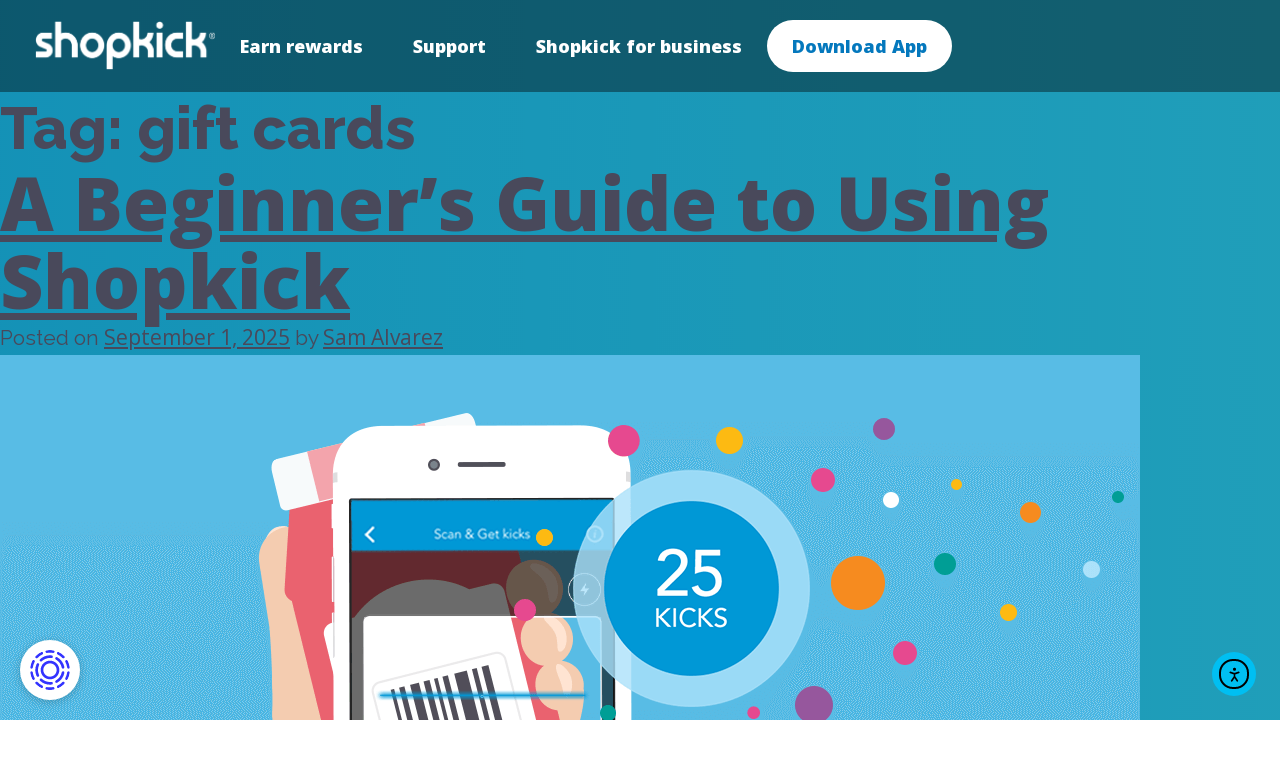

--- FILE ---
content_type: text/html; charset=UTF-8
request_url: https://www.shopkick.com/tag/gift-cards
body_size: 20011
content:
<!doctype html>
<html lang="en-US">

<head>
    <meta charset="UTF-8">
    <meta name="viewport" content="width=device-width, initial-scale=1">
    <link rel="profile" href="https://gmpg.org/xfn/11">
    <link href="https://unpkg.com/aos@2.3.1/dist/aos.css" rel="stylesheet">
    <script src="https://unpkg.com/aos@2.3.1/dist/aos.js"></script>
    
    <!-- Google Tag Manager -->
    <script>
        (function(w, d, s, l, i) {
            w[l] = w[l] || [];
            w[l].push({
                'gtm.start': new Date().getTime(),
                event: 'gtm.js'
            });
            var f = d.getElementsByTagName(s)[0],
                j = d.createElement(s),
                dl = l != 'dataLayer' ? '&l=' + l : '';
            j.async = true;
            j.src =
                'https://www.googletagmanager.com/gtm.js?id=' + i + dl;
            f.parentNode.insertBefore(j, f);
        })(window, document, 'script', 'dataLayer', 'GTM-K6TD5QG');
    </script>
    <!-- End Google Tag Manager -->
    <meta name='robots' content='index, follow, max-image-preview:large, max-snippet:-1, max-video-preview:-1' />

	<!-- This site is optimized with the Yoast SEO Premium plugin v26.5 (Yoast SEO v26.7) - https://yoast.com/wordpress/plugins/seo/ -->
	<title>gift cards Archives - Shopkick</title>
<link data-rocket-prefetch href="https://unpkg.com" rel="dns-prefetch">
<link data-rocket-prefetch href="https://scripts.clarity.ms" rel="dns-prefetch">
<link data-rocket-prefetch href="https://www.clarity.ms" rel="dns-prefetch">
<link data-rocket-prefetch href="https://s.pinimg.com" rel="dns-prefetch">
<link data-rocket-prefetch href="https://www.redditstatic.com" rel="dns-prefetch">
<link data-rocket-prefetch href="https://www.googletagmanager.com" rel="dns-prefetch">
<link data-rocket-prefetch href="https://fonts.googleapis.com" rel="dns-prefetch">
<link data-rocket-prefetch href="https://cdnjs.cloudflare.com" rel="dns-prefetch">
<link data-rocket-prefetch href="https://code.jquery.com" rel="dns-prefetch">
<link data-rocket-prefetch href="https://kdl.keywee.co" rel="dns-prefetch">
<link data-rocket-prefetch href="https://www.tiktok.com" rel="dns-prefetch">
<link data-rocket-prefetch href="https://cdn.elementor.com" rel="dns-prefetch">
<link data-rocket-prefetch href="https://transcend-cdn.com" rel="dns-prefetch">
<link data-rocket-preload as="style" href="https://fonts.googleapis.com/css2?family=Open+Sans:ital,wght@0,300..800;1,300..800&#038;family=Raleway:ital,wght@0,100..900;1,100..900&#038;display=swap" rel="preload">
<link href="https://fonts.googleapis.com/css2?family=Open+Sans:ital,wght@0,300..800;1,300..800&#038;family=Raleway:ital,wght@0,100..900;1,100..900&#038;display=swap" media="print" onload="this.media=&#039;all&#039;" rel="stylesheet">
<noscript><link rel="stylesheet" href="https://fonts.googleapis.com/css2?family=Open+Sans:ital,wght@0,300..800;1,300..800&#038;family=Raleway:ital,wght@0,100..900;1,100..900&#038;display=swap"></noscript><link rel="preload" data-rocket-preload as="image" href="https://www.shopkick.com/wp-content/uploads/2017/08/Shopkick-how-to-scan.png" imagesrcset="https://www.shopkick.com/wp-content/uploads/2017/08/Shopkick-how-to-scan.png 1140w, https://www.shopkick.com/wp-content/uploads/2017/08/Shopkick-how-to-scan-300x132.png 300w, https://www.shopkick.com/wp-content/uploads/2017/08/Shopkick-how-to-scan-1024x449.png 1024w, https://www.shopkick.com/wp-content/uploads/2017/08/Shopkick-how-to-scan-768x337.png 768w" imagesizes="(max-width: 1140px) 100vw, 1140px" fetchpriority="high">
	<link rel="canonical" href="https://www.shopkick.com/tag/gift-cards" />
	<meta property="og:locale" content="en_US" />
	<meta property="og:type" content="article" />
	<meta property="og:title" content="gift cards Archives - Shopkick" />
	<meta property="og:url" content="https://www.shopkick.com/tag/gift-cards" />
	<meta property="og:site_name" content="Shopkick" />
	<meta name="twitter:card" content="summary_large_image" />
	<meta name="twitter:site" content="@Shopkick" />
	<script type="application/ld+json" class="yoast-schema-graph">{"@context":"https://schema.org","@graph":[{"@type":"CollectionPage","@id":"https://www.shopkick.com/tag/gift-cards","url":"https://www.shopkick.com/tag/gift-cards","name":"gift cards Archives - Shopkick","isPartOf":{"@id":"https://www.shopkick.com/#website"},"primaryImageOfPage":{"@id":"https://www.shopkick.com/tag/gift-cards#primaryimage"},"image":{"@id":"https://www.shopkick.com/tag/gift-cards#primaryimage"},"thumbnailUrl":"https://www.shopkick.com/wp-content/uploads/2017/08/Shopkick-how-to-scan.png","inLanguage":"en-US"},{"@type":"ImageObject","inLanguage":"en-US","@id":"https://www.shopkick.com/tag/gift-cards#primaryimage","url":"https://www.shopkick.com/wp-content/uploads/2017/08/Shopkick-how-to-scan.png","contentUrl":"https://www.shopkick.com/wp-content/uploads/2017/08/Shopkick-how-to-scan.png","width":1140,"height":500,"caption":"Turn your next shopping trip into a treasure hunt for free gift cards with Shopkick."},{"@type":"WebSite","@id":"https://www.shopkick.com/#website","url":"https://www.shopkick.com/","name":"Shopkick","description":"Get Rewarded to Shop","publisher":{"@id":"https://www.shopkick.com/#organization"},"alternateName":"Shopkick: Gift Card Rewards","potentialAction":[{"@type":"SearchAction","target":{"@type":"EntryPoint","urlTemplate":"https://www.shopkick.com/?s={search_term_string}"},"query-input":{"@type":"PropertyValueSpecification","valueRequired":true,"valueName":"search_term_string"}}],"inLanguage":"en-US"},{"@type":"Organization","@id":"https://www.shopkick.com/#organization","name":"Shopkick","url":"https://www.shopkick.com/","logo":{"@type":"ImageObject","inLanguage":"en-US","@id":"https://www.shopkick.com/#/schema/logo/image/","url":"https://www.shopkick.com/wp-content/uploads/2023/08/shopkick-logo.png","contentUrl":"https://www.shopkick.com/wp-content/uploads/2023/08/shopkick-logo.png","width":737,"height":200,"caption":"Shopkick"},"image":{"@id":"https://www.shopkick.com/#/schema/logo/image/"},"sameAs":["https://www.facebook.com/Shopkick/","https://x.com/Shopkick"]}]}</script>
	<!-- / Yoast SEO Premium plugin. -->


<link rel='dns-prefetch' href='//cdn.elementor.com' />
<link rel='dns-prefetch' href='//code.jquery.com' />
<link rel='dns-prefetch' href='//cdnjs.cloudflare.com' />
<link href='https://fonts.gstatic.com' crossorigin rel='preconnect' />
<link rel="alternate" type="application/rss+xml" title="Shopkick &raquo; Feed" href="https://www.shopkick.com/feed" />
<link rel="alternate" type="application/rss+xml" title="Shopkick &raquo; Comments Feed" href="https://www.shopkick.com/comments/feed" />
<link rel="alternate" type="application/rss+xml" title="Shopkick &raquo; gift cards Tag Feed" href="https://www.shopkick.com/tag/gift-cards/feed" />
<style id='wp-img-auto-sizes-contain-inline-css'>
img:is([sizes=auto i],[sizes^="auto," i]){contain-intrinsic-size:3000px 1500px}
/*# sourceURL=wp-img-auto-sizes-contain-inline-css */
</style>
<link rel='stylesheet' id='sbi_styles-css' href='https://www.shopkick.com/wp-content/plugins/instagram-feed/css/sbi-styles.min.css?ver=6.10.0' media='all' />
<style id='wp-emoji-styles-inline-css'>

	img.wp-smiley, img.emoji {
		display: inline !important;
		border: none !important;
		box-shadow: none !important;
		height: 1em !important;
		width: 1em !important;
		margin: 0 0.07em !important;
		vertical-align: -0.1em !important;
		background: none !important;
		padding: 0 !important;
	}
/*# sourceURL=wp-emoji-styles-inline-css */
</style>
<link rel='stylesheet' id='wp-block-library-css' href='https://www.shopkick.com/wp-includes/css/dist/block-library/style.min.css?ver=6.9' media='all' />
<style id='classic-theme-styles-inline-css'>
/*! This file is auto-generated */
.wp-block-button__link{color:#fff;background-color:#32373c;border-radius:9999px;box-shadow:none;text-decoration:none;padding:calc(.667em + 2px) calc(1.333em + 2px);font-size:1.125em}.wp-block-file__button{background:#32373c;color:#fff;text-decoration:none}
/*# sourceURL=/wp-includes/css/classic-themes.min.css */
</style>
<style id='global-styles-inline-css'>
:root{--wp--preset--aspect-ratio--square: 1;--wp--preset--aspect-ratio--4-3: 4/3;--wp--preset--aspect-ratio--3-4: 3/4;--wp--preset--aspect-ratio--3-2: 3/2;--wp--preset--aspect-ratio--2-3: 2/3;--wp--preset--aspect-ratio--16-9: 16/9;--wp--preset--aspect-ratio--9-16: 9/16;--wp--preset--color--black: #000000;--wp--preset--color--cyan-bluish-gray: #abb8c3;--wp--preset--color--white: #ffffff;--wp--preset--color--pale-pink: #f78da7;--wp--preset--color--vivid-red: #cf2e2e;--wp--preset--color--luminous-vivid-orange: #ff6900;--wp--preset--color--luminous-vivid-amber: #fcb900;--wp--preset--color--light-green-cyan: #7bdcb5;--wp--preset--color--vivid-green-cyan: #00d084;--wp--preset--color--pale-cyan-blue: #8ed1fc;--wp--preset--color--vivid-cyan-blue: #0693e3;--wp--preset--color--vivid-purple: #9b51e0;--wp--preset--gradient--vivid-cyan-blue-to-vivid-purple: linear-gradient(135deg,rgb(6,147,227) 0%,rgb(155,81,224) 100%);--wp--preset--gradient--light-green-cyan-to-vivid-green-cyan: linear-gradient(135deg,rgb(122,220,180) 0%,rgb(0,208,130) 100%);--wp--preset--gradient--luminous-vivid-amber-to-luminous-vivid-orange: linear-gradient(135deg,rgb(252,185,0) 0%,rgb(255,105,0) 100%);--wp--preset--gradient--luminous-vivid-orange-to-vivid-red: linear-gradient(135deg,rgb(255,105,0) 0%,rgb(207,46,46) 100%);--wp--preset--gradient--very-light-gray-to-cyan-bluish-gray: linear-gradient(135deg,rgb(238,238,238) 0%,rgb(169,184,195) 100%);--wp--preset--gradient--cool-to-warm-spectrum: linear-gradient(135deg,rgb(74,234,220) 0%,rgb(151,120,209) 20%,rgb(207,42,186) 40%,rgb(238,44,130) 60%,rgb(251,105,98) 80%,rgb(254,248,76) 100%);--wp--preset--gradient--blush-light-purple: linear-gradient(135deg,rgb(255,206,236) 0%,rgb(152,150,240) 100%);--wp--preset--gradient--blush-bordeaux: linear-gradient(135deg,rgb(254,205,165) 0%,rgb(254,45,45) 50%,rgb(107,0,62) 100%);--wp--preset--gradient--luminous-dusk: linear-gradient(135deg,rgb(255,203,112) 0%,rgb(199,81,192) 50%,rgb(65,88,208) 100%);--wp--preset--gradient--pale-ocean: linear-gradient(135deg,rgb(255,245,203) 0%,rgb(182,227,212) 50%,rgb(51,167,181) 100%);--wp--preset--gradient--electric-grass: linear-gradient(135deg,rgb(202,248,128) 0%,rgb(113,206,126) 100%);--wp--preset--gradient--midnight: linear-gradient(135deg,rgb(2,3,129) 0%,rgb(40,116,252) 100%);--wp--preset--font-size--small: 13px;--wp--preset--font-size--medium: 20px;--wp--preset--font-size--large: 36px;--wp--preset--font-size--x-large: 42px;--wp--preset--spacing--20: 0.44rem;--wp--preset--spacing--30: 0.67rem;--wp--preset--spacing--40: 1rem;--wp--preset--spacing--50: 1.5rem;--wp--preset--spacing--60: 2.25rem;--wp--preset--spacing--70: 3.38rem;--wp--preset--spacing--80: 5.06rem;--wp--preset--shadow--natural: 6px 6px 9px rgba(0, 0, 0, 0.2);--wp--preset--shadow--deep: 12px 12px 50px rgba(0, 0, 0, 0.4);--wp--preset--shadow--sharp: 6px 6px 0px rgba(0, 0, 0, 0.2);--wp--preset--shadow--outlined: 6px 6px 0px -3px rgb(255, 255, 255), 6px 6px rgb(0, 0, 0);--wp--preset--shadow--crisp: 6px 6px 0px rgb(0, 0, 0);}:where(.is-layout-flex){gap: 0.5em;}:where(.is-layout-grid){gap: 0.5em;}body .is-layout-flex{display: flex;}.is-layout-flex{flex-wrap: wrap;align-items: center;}.is-layout-flex > :is(*, div){margin: 0;}body .is-layout-grid{display: grid;}.is-layout-grid > :is(*, div){margin: 0;}:where(.wp-block-columns.is-layout-flex){gap: 2em;}:where(.wp-block-columns.is-layout-grid){gap: 2em;}:where(.wp-block-post-template.is-layout-flex){gap: 1.25em;}:where(.wp-block-post-template.is-layout-grid){gap: 1.25em;}.has-black-color{color: var(--wp--preset--color--black) !important;}.has-cyan-bluish-gray-color{color: var(--wp--preset--color--cyan-bluish-gray) !important;}.has-white-color{color: var(--wp--preset--color--white) !important;}.has-pale-pink-color{color: var(--wp--preset--color--pale-pink) !important;}.has-vivid-red-color{color: var(--wp--preset--color--vivid-red) !important;}.has-luminous-vivid-orange-color{color: var(--wp--preset--color--luminous-vivid-orange) !important;}.has-luminous-vivid-amber-color{color: var(--wp--preset--color--luminous-vivid-amber) !important;}.has-light-green-cyan-color{color: var(--wp--preset--color--light-green-cyan) !important;}.has-vivid-green-cyan-color{color: var(--wp--preset--color--vivid-green-cyan) !important;}.has-pale-cyan-blue-color{color: var(--wp--preset--color--pale-cyan-blue) !important;}.has-vivid-cyan-blue-color{color: var(--wp--preset--color--vivid-cyan-blue) !important;}.has-vivid-purple-color{color: var(--wp--preset--color--vivid-purple) !important;}.has-black-background-color{background-color: var(--wp--preset--color--black) !important;}.has-cyan-bluish-gray-background-color{background-color: var(--wp--preset--color--cyan-bluish-gray) !important;}.has-white-background-color{background-color: var(--wp--preset--color--white) !important;}.has-pale-pink-background-color{background-color: var(--wp--preset--color--pale-pink) !important;}.has-vivid-red-background-color{background-color: var(--wp--preset--color--vivid-red) !important;}.has-luminous-vivid-orange-background-color{background-color: var(--wp--preset--color--luminous-vivid-orange) !important;}.has-luminous-vivid-amber-background-color{background-color: var(--wp--preset--color--luminous-vivid-amber) !important;}.has-light-green-cyan-background-color{background-color: var(--wp--preset--color--light-green-cyan) !important;}.has-vivid-green-cyan-background-color{background-color: var(--wp--preset--color--vivid-green-cyan) !important;}.has-pale-cyan-blue-background-color{background-color: var(--wp--preset--color--pale-cyan-blue) !important;}.has-vivid-cyan-blue-background-color{background-color: var(--wp--preset--color--vivid-cyan-blue) !important;}.has-vivid-purple-background-color{background-color: var(--wp--preset--color--vivid-purple) !important;}.has-black-border-color{border-color: var(--wp--preset--color--black) !important;}.has-cyan-bluish-gray-border-color{border-color: var(--wp--preset--color--cyan-bluish-gray) !important;}.has-white-border-color{border-color: var(--wp--preset--color--white) !important;}.has-pale-pink-border-color{border-color: var(--wp--preset--color--pale-pink) !important;}.has-vivid-red-border-color{border-color: var(--wp--preset--color--vivid-red) !important;}.has-luminous-vivid-orange-border-color{border-color: var(--wp--preset--color--luminous-vivid-orange) !important;}.has-luminous-vivid-amber-border-color{border-color: var(--wp--preset--color--luminous-vivid-amber) !important;}.has-light-green-cyan-border-color{border-color: var(--wp--preset--color--light-green-cyan) !important;}.has-vivid-green-cyan-border-color{border-color: var(--wp--preset--color--vivid-green-cyan) !important;}.has-pale-cyan-blue-border-color{border-color: var(--wp--preset--color--pale-cyan-blue) !important;}.has-vivid-cyan-blue-border-color{border-color: var(--wp--preset--color--vivid-cyan-blue) !important;}.has-vivid-purple-border-color{border-color: var(--wp--preset--color--vivid-purple) !important;}.has-vivid-cyan-blue-to-vivid-purple-gradient-background{background: var(--wp--preset--gradient--vivid-cyan-blue-to-vivid-purple) !important;}.has-light-green-cyan-to-vivid-green-cyan-gradient-background{background: var(--wp--preset--gradient--light-green-cyan-to-vivid-green-cyan) !important;}.has-luminous-vivid-amber-to-luminous-vivid-orange-gradient-background{background: var(--wp--preset--gradient--luminous-vivid-amber-to-luminous-vivid-orange) !important;}.has-luminous-vivid-orange-to-vivid-red-gradient-background{background: var(--wp--preset--gradient--luminous-vivid-orange-to-vivid-red) !important;}.has-very-light-gray-to-cyan-bluish-gray-gradient-background{background: var(--wp--preset--gradient--very-light-gray-to-cyan-bluish-gray) !important;}.has-cool-to-warm-spectrum-gradient-background{background: var(--wp--preset--gradient--cool-to-warm-spectrum) !important;}.has-blush-light-purple-gradient-background{background: var(--wp--preset--gradient--blush-light-purple) !important;}.has-blush-bordeaux-gradient-background{background: var(--wp--preset--gradient--blush-bordeaux) !important;}.has-luminous-dusk-gradient-background{background: var(--wp--preset--gradient--luminous-dusk) !important;}.has-pale-ocean-gradient-background{background: var(--wp--preset--gradient--pale-ocean) !important;}.has-electric-grass-gradient-background{background: var(--wp--preset--gradient--electric-grass) !important;}.has-midnight-gradient-background{background: var(--wp--preset--gradient--midnight) !important;}.has-small-font-size{font-size: var(--wp--preset--font-size--small) !important;}.has-medium-font-size{font-size: var(--wp--preset--font-size--medium) !important;}.has-large-font-size{font-size: var(--wp--preset--font-size--large) !important;}.has-x-large-font-size{font-size: var(--wp--preset--font-size--x-large) !important;}
:where(.wp-block-post-template.is-layout-flex){gap: 1.25em;}:where(.wp-block-post-template.is-layout-grid){gap: 1.25em;}
:where(.wp-block-term-template.is-layout-flex){gap: 1.25em;}:where(.wp-block-term-template.is-layout-grid){gap: 1.25em;}
:where(.wp-block-columns.is-layout-flex){gap: 2em;}:where(.wp-block-columns.is-layout-grid){gap: 2em;}
:root :where(.wp-block-pullquote){font-size: 1.5em;line-height: 1.6;}
/*# sourceURL=global-styles-inline-css */
</style>
<link rel='stylesheet' id='ea11y-widget-fonts-css' href='https://www.shopkick.com/wp-content/plugins/pojo-accessibility/assets/build/fonts.css?ver=3.9.1' media='all' />
<link rel='stylesheet' id='ea11y-skip-link-css' href='https://www.shopkick.com/wp-content/plugins/pojo-accessibility/assets/build/skip-link.css?ver=3.9.1' media='all' />
<link rel='stylesheet' id='shopkick-style-css' href='https://www.shopkick.com/wp-content/themes/shopkick/style.css?ver=1.0.0' media='all' />
<link rel='stylesheet' id='fon_awesome_icons-css' href='https://cdnjs.cloudflare.com/ajax/libs/font-awesome/4.7.0/css/font-awesome.css?ver=6.9' media='all' />
<link rel='stylesheet' id='owl_carousel_css-css' href='https://cdnjs.cloudflare.com/ajax/libs/OwlCarousel2/2.3.4/assets/owl.carousel.min.css?ver=6.9' media='all' />
<link rel='stylesheet' id='owl_carousel_theme_css-css' href='https://cdnjs.cloudflare.com/ajax/libs/OwlCarousel2/2.3.4/assets/owl.theme.default.min.css?ver=6.9' media='all' />
<link rel='stylesheet' id='elementor-frontend-css' href='https://www.shopkick.com/wp-content/plugins/elementor/assets/css/frontend.min.css?ver=3.34.1' media='all' />
<link rel='stylesheet' id='elementor-post-254-css' href='https://www.shopkick.com/wp-content/uploads/elementor/css/post-254.css?ver=1768669005' media='all' />
<link rel='stylesheet' id='sbistyles-css' href='https://www.shopkick.com/wp-content/plugins/instagram-feed/css/sbi-styles.min.css?ver=6.10.0' media='all' />
<link rel='stylesheet' id='elementor-gf-local-raleway-css' href='https://www.shopkick.com/wp-content/uploads/elementor/google-fonts/css/raleway.css?ver=1742230608' media='all' />
<link rel='stylesheet' id='elementor-gf-local-opensans-css' href='https://www.shopkick.com/wp-content/uploads/elementor/google-fonts/css/opensans.css?ver=1742230618' media='all' />
<script src="https://code.jquery.com/jquery-3.4.1.min.js?ver=6.9" id="jquery_js-js"></script>
<link rel="https://api.w.org/" href="https://www.shopkick.com/wp-json/" /><link rel="alternate" title="JSON" type="application/json" href="https://www.shopkick.com/wp-json/wp/v2/tags/440" /><link rel="EditURI" type="application/rsd+xml" title="RSD" href="https://www.shopkick.com/xmlrpc.php?rsd" />
<meta property="og:image" content="https://www.shopkick.com/wp-content/uploads/2025/04/sk-logo.png">
<meta name="generator" content="Elementor 3.34.1; features: e_font_icon_svg, additional_custom_breakpoints; settings: css_print_method-external, google_font-enabled, font_display-swap">
<script type="text/javascript">"use strict";function _typeof(t){return(_typeof="function"==typeof Symbol&&"symbol"==typeof Symbol.iterator?function(t){return typeof t}:function(t){return t&&"function"==typeof Symbol&&t.constructor===Symbol&&t!==Symbol.prototype?"symbol":typeof t})(t)}!function(){self.airgap?.ready||(self.airgap={readyQueue:[],ready(e){this.readyQueue.push(e)},...self.airgap});const e=()=>{const e="__tcfapiLocator",t=[],a=window;let n,s,o=a;for(;o;){try{if(o.frames[e]){n=o;break}}catch(e){}if(o===a.top)break;o=o.parent}n||(!function t(){const n=a.document,s=!!a.frames[e];if(!s)if(n.body){const t=n.createElement("iframe");t.style.cssText="display:none",t.name=e,n.body.appendChild(t)}else setTimeout(t,5);return!s}(),a.__tcfapi=function(...e){if(!e.length)return t;"setGdprApplies"===e[0]?e.length>3&&2===parseInt(e[1],10)&&"boolean"==typeof e[3]&&(s=e[3],"function"==typeof e[2]&&e[2]("set",!0)):"ping"===e[0]?"function"==typeof e[2]&&e[2]({gdprApplies:s,cmpLoaded:!1,cmpStatus:"stub"}):t.push(e)},a.addEventListener("message",(function(e){const t="string"==typeof e.data;let a={};if(t)try{a=JSON.parse(e.data)}catch(e){}else a=e.data;const n="object"==typeof a&&null!==a?a.__tcfapiCall:null;n&&window.__tcfapi(n.command,n.version,(function(a,s){let o={__tcfapiReturn:{returnValue:a,success:s,callId:n.callId}};e&&e.source&&e.source.postMessage&&e.source.postMessage(t?JSON.stringify(o):o,"*")}),n.parameter)}),!1))};airgap.ready((t=>{"TCF_EU"===t.loadOptions.consentManagerConfig.initialViewStateByPrivacyRegime[t.getRegimes()[0]]&&("undefined"!=typeof module?module.exports=e:e())}))}();</script>

<script type="text/javascript">
window.__gpp_addFrame=function(e){if(!window.frames[e]){if(document.body){var t=document.createElement("iframe");t.style.cssText="display:none",t.name=e,document.body.appendChild(t)}else window.setTimeout(window.__gppaddFrame,10,e)}},window.__gpp_stub=function(){var e=arguments;if(__gpp.queue=__gpp.queue||[],!e.length)return __gpp.queue;var t=e[0],a=e.length>1?e[1]:null,n=e.length>2?e[2]:null;if("ping"===t)return{gppVersion:"1.1",cmpStatus:"stub",cmpDisplayStatus:"hidden",supportedAPIs:["2:tcfeuv2","5:tcfcav1","6:uspv1"],cmpId:31,sectionList:[],applicableSections:[-1],gppString:""};if("events"===t)return __gpp.events;if("addEventListener"===t){__gpp.events=__gpp.events||[],"lastId"in __gpp||(__gpp.lastId=0),__gpp.lastId++;var s=__gpp.lastId;return __gpp.events.push({id:s,callback:a,parameter:n}),{eventName:"listenerRegistered",listenerId:s,data:!0,pingData:{gppVersion:"1.1",cmpStatus:"stub",cmpDisplayStatus:"hidden",supportedAPIs:["2:tcfeuv2","5:tcfcav1","9:usva","7:usnat"],cmpId:31,sectionList:[],applicableSections:[-1],gppString:""}}}if("removeEventListener"===t){var p=!1;__gpp.events=__gpp.events||[];for(var i=0;i<__gpp.events.length;i++)if(__gpp.events[i].id==n){__gpp.events[i].splice(i,1),p=!0;break}return{eventName:"listenerRemoved",listenerId:n,data:p,pingData:{gppVersion:"1.1",cmpStatus:"stub",cmpDisplayStatus:"hidden",supportedAPIs:["2:tcfeuv2","5:tcfcav1","9:usva","7:usnat"],cmpId:31,sectionList:[],applicableSections:[-1],gppString:""}}}if("hasSection"===t||"getSection"===t||"getField"===t)return null;__gpp.queue.push([].slice.apply(e))},window.__gpp_msghandler=function(e){var t="string"==typeof e.data;try{var a=t?JSON.parse(e.data):e.data}catch(n){var a=null}if("object"==typeof a&&null!==a&&"__gppCall"in a){var s=a.__gppCall;window.__gpp(s.command,function(a,n){var p={__gppReturn:{returnValue:a,success:n,callId:s.callId}};e.source.postMessage(t?JSON.stringify(p):p,"*")},"parameter"in s?s.parameter:null,"version"in s?s.version:"1.1")}},"__gpp"in window&&"function"==typeof window.__gpp||(window.__gpp=window.__gpp_stub,window.addEventListener("message",window.__gpp_msghandler,!1),window.__gpp_addFrame("__gppLocator"));</script>
			<style>
				.e-con.e-parent:nth-of-type(n+4):not(.e-lazyloaded):not(.e-no-lazyload),
				.e-con.e-parent:nth-of-type(n+4):not(.e-lazyloaded):not(.e-no-lazyload) * {
					background-image: none !important;
				}
				@media screen and (max-height: 1024px) {
					.e-con.e-parent:nth-of-type(n+3):not(.e-lazyloaded):not(.e-no-lazyload),
					.e-con.e-parent:nth-of-type(n+3):not(.e-lazyloaded):not(.e-no-lazyload) * {
						background-image: none !important;
					}
				}
				@media screen and (max-height: 640px) {
					.e-con.e-parent:nth-of-type(n+2):not(.e-lazyloaded):not(.e-no-lazyload),
					.e-con.e-parent:nth-of-type(n+2):not(.e-lazyloaded):not(.e-no-lazyload) * {
						background-image: none !important;
					}
				}
			</style>
					<style type="text/css">
					.site-title,
			.site-description {
				position: absolute;
				clip: rect(1px, 1px, 1px, 1px);
				}
					</style>
		<link rel="icon" href="https://www.shopkick.com/wp-content/uploads/2023/09/favicon-150x150.png" sizes="32x32" />
<link rel="icon" href="https://www.shopkick.com/wp-content/uploads/2023/09/favicon.png" sizes="192x192" />
<link rel="apple-touch-icon" href="https://www.shopkick.com/wp-content/uploads/2023/09/favicon.png" />
<meta name="msapplication-TileImage" content="https://www.shopkick.com/wp-content/uploads/2023/09/favicon.png" />
		<style id="wp-custom-css">
			/* Custom classes */

body.post-template-default.single.single-post p+h4 {
    margin: 25px 0 10px;
}

body.post-template-default.single.single-post p+p {
    margin-top: 10px !important;
}

body.post-template-default.single.single-post .elementor-share-buttons--view-icon {
    margin-top: 30px;
}


@media (min-width: 767px) {

    .component-content_block.gift-cards .content-block-rows,
    .component-content_block.retailers .content-block-rows {
        padding: 20px 0 0 0;
    }
}

body.single-post .e-con-inner p:not(.elementor-heading-title) {
    font-size: 18px;
    line-height: 30px;
    text-align: left;
    max-width: 100%;
    margin: 0;
}

body.single-post h2 {
    font-size: 34px;
    line-height: 38px;
    margin: 30px 0 10px;
}

body.single-post h3 {
    font-size: 28px;
    line-height: 24px;
    margin: 30px 0 10px;
}

a:hover, a:focus, a:active {
    color: #0478BD;
}

@media (max-width: 768px) {
div[data-elementor-type="single-post"] ul {
    margin-left: 0;
    padding-left: 20px;
    padding-top: 20px;
}
}

@media screen and (max-width: 992px) {
    h2:not(.elementor-heading-title) {
        text-align: left !important;
    }
}		</style>
			<!-- Fonts Plugin CSS - https://fontsplugin.com/ -->
	<style>
			</style>
	<!-- Fonts Plugin CSS -->
	
    <!-- Google Analytics -->
    <!-- End Google Analytics -->

    <!-- Shopkick Cookied UTM Tracking -->
    <script>
        //Calculate number of seconds in 90 days for cookie expiration date
        const secondsInADay = 24 * 60 * 60;
        const targetDurationInDays = 90;
        const secondsIn90Days = targetDurationInDays * secondsInADay;


        /*Check if specified cookie exists. If not, or value is null,
        set specified cookie to the current UTM parameters with exp date 90 days from now*/
        function setCookieWithParams(cookieName) {
            var utmParams = window.location.search;
            var tempdate = new Date();
            tempdate.setTime(tempdate.getTime() + (secondsIn90Days * 1000));
            var existingCookie = getCookie(cookieName);
            if (!existingCookie) {
                document.cookie = cookieName + "=" + utmParams + "; expires=" + tempdate.toUTCString();
                console.log("UTM Cookie Set")
            }
        }


        //retrieve cookie by cookie name
        function getCookie(cookieName) {
            var cookieRetrieved = document.cookie.match('(^|;)\\s*' + cookieName + '\\s*=\\s*([^;]+)')?.pop() || '';
            if (cookieRetrieved) {
                return cookieRetrieved;
            } else {
                return null;
            }
        }


        /*Pass the utm params stored in specified cookie to
        src attribute of iframed form*/
        function customizeIframeWithCookie(cookieName) {


            // Find the iframe element with the class "targetIframeUTMCustomImplementation"
            var iframe = document.querySelector('.targetIframeUTMCustomImplementation');

            // Check if the iframe element was found
            if (!iframe) {
                console.error("No iframe element with class 'targetIframeUTMCustomImplementation' found.");
                return; // Exit the function if no iframe is found
            }


            var alreadyLoaded = false;


            // Attach onload event listener to the iframe
            iframe.onload = function() {
                if (!alreadyLoaded) {
                    // Retrieve the value of the specified cookie
                    var cookieValue = getCookie(cookieName);
                    if (cookieValue !== null) {
                        // Append the cookie value to the src attribute of the iframe
                        iframe.src = iframe.src + cookieValue;
                        alreadyLoaded = true;
                        console.log("Iframed customized with UTM Cookie");
                    } else {
                        console.error("Cookie '" + cookieName + "' not found.");
                    }
                }
            };
        }


        var cookieName = "utmParametersCustomCookie";


        document.addEventListener("DOMContentLoaded", function() {
            var existingParams = window.location.search;
            if (existingParams) {
                setCookieWithParams(cookieName);
                customizeIframeWithCookie(cookieName);
            } else if (getCookie(cookieName)) {
                customizeIframeWithCookie(cookieName);
                console.log("UTM Cookie Found")
            } else {
                console.log("No URL paremeters to retrieve and UTM Cookie not set.")
                return;
            }
        });
    </script>
    <!-- Shopkick Cookied UTM Tracking -->
	
	<script>
    (function(d, c){
        /* Controllable parameters */
        var time_out = 2000,
        hide_element = 'body',
        app_id = 5683;
        /* End controllable parameters */
  
        /* hide script */
        var a = d.createElement('style'),
            b = (hide_element ? hide_element : 'kw_none_hide_element') + '{opacity:0 !important;filter:alpha(opacity=0) !important;background:none !important;}',
            h = d.getElementsByTagName('head')[0];
        a.setAttribute('id', c);
        a.setAttribute('type', 'text/css');
        if (a.styleSheet) a.styleSheet.cssText = b;
        else a.appendChild(d.createTextNode(b));
        h.appendChild(a);
        d._kdl_hide_eid = c;
        d._kw_app_id = app_id;
        setTimeout(function(){var a = d.getElementById(c);
                          if (a) a.parentNode.removeChild(a);}, time_out);
  
        /* init */
        d._start_time = Date.now();
        var kw_dyn_js = d.createElement("script");
        var asset_id = d.location.host + "/" + d.location.pathname.replace(/\//g, '_');
        var kw_dyn_src = "https://kdl.keywee.co/" + asset_id + ".js";
        kw_dyn_js.setAttribute("src",kw_dyn_src);
        kw_dyn_js.setAttribute("type", "text/javascript");
        kw_dyn_js.setAttribute("async",true);
        var head = d.head;
        head.insertBefore(kw_dyn_js, head.lastElementChild);
      })(document, 'async-hide');
  </script>


<style id="rocket-lazyrender-inline-css">[data-wpr-lazyrender] {content-visibility: auto;}</style><meta name="generator" content="WP Rocket 3.20.1.2" data-wpr-features="wpr_preconnect_external_domains wpr_automatic_lazy_rendering wpr_oci wpr_preload_links wpr_desktop" /></head>

<body class="archive tag tag-gift-cards tag-440 wp-custom-logo wp-theme-shopkick eio-default ally-default hfeed no-sidebar elementor-default elementor-kit-254">
    <!-- Google Tag Manager (noscript) -->
    <noscript><iframe src="https://www.googletagmanager.com/ns.html?id=GTM-K6TD5QG" height="0" width="0" style="display:none;visibility:hidden"></iframe></noscript>
    <!-- End Google Tag Manager (noscript) -->
    		<script>
			const onSkipLinkClick = () => {
				const htmlElement = document.querySelector('html');

				htmlElement.style['scroll-behavior'] = 'smooth';

				setTimeout( () => htmlElement.style['scroll-behavior'] = null, 1000 );
			}
			document.addEventListener("DOMContentLoaded", () => {
				if (!document.querySelector('#content')) {
					document.querySelector('.ea11y-skip-to-content-link').remove();
				}
			});
		</script>
		<nav aria-label="Skip to content navigation">
			<a class="ea11y-skip-to-content-link"
				href="#content"
				tabindex="1"
				onclick="onSkipLinkClick()"
			>
				Skip to content
				<svg width="24" height="24" viewBox="0 0 24 24" fill="none" role="presentation">
					<path d="M18 6V12C18 12.7956 17.6839 13.5587 17.1213 14.1213C16.5587 14.6839 15.7956 15 15 15H5M5 15L9 11M5 15L9 19"
								stroke="black"
								stroke-width="1.5"
								stroke-linecap="round"
								stroke-linejoin="round"
					/>
				</svg>
			</a>
			<div class="ea11y-skip-to-content-backdrop"></div>
		</nav>

		    <div  id="page" class="site">
        <a class="skip-link screen-reader-text" href="#primary">Skip to content</a>

        <header  id="masthead" class="site-header">
            <div  class="container">
                <div class="mobile-site-branding hide-medium">

                    <a href="https://www.shopkick.com/" class="custom-logo-link" rel="home"><img fetchpriority="high" width="737" height="201" src="https://www.shopkick.com/wp-content/uploads/2025/12/shopkick-inverted.png" class="custom-logo" alt="Shopkick" decoding="async" srcset="https://www.shopkick.com/wp-content/uploads/2025/12/shopkick-inverted.png 737w, https://www.shopkick.com/wp-content/uploads/2025/12/shopkick-inverted-300x82.png 300w" sizes="(max-width: 737px) 100vw, 737px" /></a>
                </div><!-- .site-branding -->

                <nav id="site-navigation" class="main-navigation shopkick-container">
                    <button class="menu-toggle" aria-controls="primary-menu" aria-expanded="false">
                        <span></span>
                        <span></span>
                        <span></span>
                    </button>
                    <div class="menu-main-menu-container"><ul id="primary-menu" class="menu"><li id="menu-item-11359" class="menu-item menu-item-type-post_type menu-item-object-page menu-item-has-children menu-item-11359"><a href="https://www.shopkick.com/earn-rewards">Earn rewards</a>
<ul class="sub-menu">
	<li id="menu-item-15748" class="menu-item menu-item-type-post_type menu-item-object-page menu-item-15748"><a href="https://www.shopkick.com/blog">Just for Kicks Blog</a></li>
	<li id="menu-item-15259" class="menu-item menu-item-type-post_type menu-item-object-page menu-item-15259"><a href="https://www.shopkick.com/quarterly-seasonal-report-2025">Kicks this season</a></li>
</ul>
</li>
<li id="menu-item-12" class="menu-item menu-item-type-custom menu-item-object-custom menu-item-12"><a target="_blank" href="https://support.shopkick.com/hc/en-us">Support</a></li>
<li id="menu-item-14801" class="menu-item menu-item-type-custom menu-item-object-custom menu-item-14801"><a target="_blank" href="https://traxretail.com/solutions/trax-engagement/shopkick/">Shopkick for business</a></li>
<li id="menu-item-11358" class="button menu-item menu-item-type-post_type menu-item-object-page menu-item-11358"><a href="https://www.shopkick.com/download-app">Download App</a></li>
</ul></div>                </nav><!-- #site-navigation -->
            </div>
        </header><!-- #masthead -->
	<main  id="primary" class="site-main">

		
			<header  class="page-header">
				<h1 class="page-title">Tag: <span>gift cards</span></h1>			</header><!-- .page-header -->

			
<article  id="post-15896" class="post-15896 post type-post status-publish format-standard has-post-thumbnail hentry category-blog category-kicks-tips tag-gift-cards tag-kicks-tips">
	<header class="entry-header">
		<h2 class="entry-title"><a href="https://www.shopkick.com/blog/a-beginners-guide-to-using-shopkick" rel="bookmark">A Beginner’s Guide to Using Shopkick</a></h2>			<div class="entry-meta">
				<span class="posted-on">Posted on <a href="https://www.shopkick.com/blog/a-beginners-guide-to-using-shopkick" rel="bookmark"><time class="entry-date published" datetime="2025-09-01T10:00:24+00:00">September 1, 2025</time><time class="updated" datetime="2025-09-25T14:43:28+00:00">September 25, 2025</time></a></span><span class="byline"> by <span class="author vcard"><a class="url fn n" href="https://www.shopkick.com/author/samantha-alvarezshopkick-com">Sam Alvarez</a></span></span>			</div><!-- .entry-meta -->
			</header><!-- .entry-header -->

	
			<a class="post-thumbnail" href="https://www.shopkick.com/blog/a-beginners-guide-to-using-shopkick" aria-hidden="true" tabindex="-1">
				<img fetchpriority="high" width="1140" height="500" src="https://www.shopkick.com/wp-content/uploads/2017/08/Shopkick-how-to-scan.png" class="attachment-post-thumbnail size-post-thumbnail wp-post-image" alt="A Beginner’s Guide to Using Shopkick" decoding="async" srcset="https://www.shopkick.com/wp-content/uploads/2017/08/Shopkick-how-to-scan.png 1140w, https://www.shopkick.com/wp-content/uploads/2017/08/Shopkick-how-to-scan-300x132.png 300w, https://www.shopkick.com/wp-content/uploads/2017/08/Shopkick-how-to-scan-1024x449.png 1024w, https://www.shopkick.com/wp-content/uploads/2017/08/Shopkick-how-to-scan-768x337.png 768w" sizes="(max-width: 1140px) 100vw, 1140px" />			</a>

			
	<div class="entry-content">
		
<h2 class="wp-block-heading has-text-color has-link-color has-large-font-size wp-elements-297c6ec3b6ac609dbd74a9dce4764b39" id="h-welcome-to-the-world-of-shopkick" style="color:#00bff2">Welcome to the World of Shopkick</h2>



<p class="has-drop-cap"><mark style="background-color:rgba(0, 0, 0, 0);color:#00bff2" class="has-inline-color">W</mark>elcome to our brand-new blog! We’re so excited to kick off this journey (pun intended). If you haven’t heard about <a href="https://shopkick.onelink.me/96Rn/9m38qrp2"><strong>Shopkick</strong></a> yet, you’re in for a treat. It’s a free rewards app that makes everyday shopping more fun.. and more rewarding!<br>With Shopkick, you earn points called kicks by completing simple tasks like scanning barcodes, uploading receipts, watching videos, or just walking into stores. Once you&#8217;ve collected enough kicks, you can redeem them for gift cards to your favorite retailers like Target, Amazon, and Starbucks.<br>Ready to make your next shopping trip even more exciting? Let’s dive in!</p>



<h2 class="wp-block-heading has-text-color has-link-color has-large-font-size wp-elements-36890a5365eebbe6347eff75f8f31c11" id="h-what-are-kicks" style="color:#00bff2">What Are Kicks?</h2>



<p>Kicks are the best part of the Shopkick experience! They&#8217;re reward points you earn for completing actions in the app. Think of them as little “thank yous” for doing what you already do — shop.<br>You can earn kicks by:</p>



<ul class="wp-block-list">
<li>Walking into participating stores</li>



<li>Scanning select product barcodes</li>



<li>Uploading receipts from qualifying purchases</li>



<li>Watching videos</li>



<li>Shopping online through the app</li>



<li>Linking your retailer accounts</li>
</ul>



<p>Once you&#8217;ve saved up enough kicks, you can redeem them for your favorite gift cards. It&#8217;s that easy — and surprisingly fun!</p>



<figure class="wp-block-image size-large"><img decoding="async" width="1024" height="522" src="https://www.shopkick.com/wp-content/uploads/2025/04/shopkick-spring-inventory-2025-banner-basket-brands-1024x522.png" alt="" class="wp-image-15029" srcset="https://www.shopkick.com/wp-content/uploads/2025/04/shopkick-spring-inventory-2025-banner-basket-brands-1024x522.png 1024w, https://www.shopkick.com/wp-content/uploads/2025/04/shopkick-spring-inventory-2025-banner-basket-brands-300x153.png 300w, https://www.shopkick.com/wp-content/uploads/2025/04/shopkick-spring-inventory-2025-banner-basket-brands-768x392.png 768w, https://www.shopkick.com/wp-content/uploads/2025/04/shopkick-spring-inventory-2025-banner-basket-brands.png 1090w" sizes="(max-width: 1024px) 100vw, 1024px" /></figure>



<h2 class="wp-block-heading has-text-color has-link-color has-large-font-size wp-elements-49e29d11eae394c8b94e93dc6fe1dea4" id="h-ways-to-earn-kicks" style="color:#00bff2">Ways to Earn Kicks</h2>



<p>There are plenty of ways to earn kicks, and most don’t even require a purchase. Here’s how you can rack them up:</p>



<p><strong fontscheme="2"><mark style="background-color:rgba(0, 0, 0, 0);color:#00bff2" class="has-inline-color">Walk Into Stores</mark></strong><br>Earn kicks just by entering participating stores with the app open. It’s instant and effortless.</p>



<p><br><strong fontscheme="2"><mark style="background-color:rgba(0, 0, 0, 0);color:#00bff2" class="has-inline-color">Scan Products</mark></strong><br>Find featured products in-store and scan their barcodes using the app. It’s like a mini scavenger hunt that helps you discover new brands!</p>



<p><strong fontscheme="2"><br><mark style="background-color:rgba(0, 0, 0, 0);color:#00bff2" class="has-inline-color">Upload Receipts</mark></strong><br>Made a purchase? Upload your receipt and earn kicks for eligible items — no coupons or codes needed.</p>



<p><strong fontscheme="2"><br><mark style="background-color:rgba(0, 0, 0, 0);color:#00bff2" class="has-inline-color">Watch Videos</mark></strong><br>Have a spare minute? Watch quick product videos to earn easy kicks from the comfort of your couch.</p>



<p><strong fontscheme="2"><br><mark style="background-color:rgba(0, 0, 0, 0);color:#00bff2" class="has-inline-color">Shop Online</mark></strong><br>Browse and shop from your favorite stores through the Shopkick app to earn kicks on qualifying purchases.</p>



<p><strong fontscheme="2"><br><mark style="background-color:rgba(0, 0, 0, 0);color:#00bff2" class="has-inline-color">eReceipts</mark></strong><br>Connect your accounts to earn kicks automatically when you shop at participating retailers. No extra steps — just shop and earn.<br>With so many ways to earn, your everyday errands become opportunities to rack up rewards.</p>



<h2 class="wp-block-heading has-text-color has-link-color has-large-font-size wp-elements-6b0293c67af7e9a145b3f3c1b30ef104" id="h-how-to-link-retailer-accounts-amp-scan-receipts" style="color:#00bff2">How to Link Retailer Accounts &amp; Scan Receipts</h2>



<p>Linking your loyalty accounts is one of the best ways to earn even more kicks — without any extra effort. Here’s how:</p>



<ol class="wp-block-list">
<li>Open the Shopkick app and go to Settings</li>



<li>Tap Link Accounts</li>



<li>Choose the retailers you shop at and enter your account details</li>
</ol>



<p>Once linked, Shopkick will automatically track your qualifying purchases and reward you with kicks — no need to upload receipts or take extra steps.<br>Prefer uploading receipts? No problem. It’s quick and easy:</p>



<ol class="wp-block-list">
<li>Open the app and tap Upload Receipts</li>



<li>Snap a photo of your full receipt (make sure it’s clear!)</li>



<li>Submit, and Shopkick will credit kicks for qualifying items</li>
</ol>



<p>It’s a great way to earn kicks for purchases you were already planning to make.</p>



<h2 class="wp-block-heading has-text-color has-link-color has-large-font-size wp-elements-115aaa5a0dcf73f20b414cf670ee95de" id="h-redeeming-kicks-for-rewards" style="color:#00bff2">Redeeming Kicks for Rewards</h2>



<p>Here comes the fun part — <strong fontscheme="2">redeeming</strong> your kicks! Once you’ve earned enough, you can trade them in for gift cards at a variety of different retailers.<br>Here’s how to redeem:</p>



<ol class="wp-block-list">
<li>Open the app and navigate to the <strong fontscheme="2">Rewards</strong> section</li>



<li>Browse available gift cards from Amazon, Target, Walmart, Starbucks, and more</li>



<li>Select your reward and confirm</li>



<li>Your gift card will be delivered digitally for easy use</li>
</ol>



<p>For example, <mark style="background-color:rgba(0, 0, 0, 0);color:#00bff2" class="has-inline-color"><strong>1,250 kicks = a $5 gift card</strong></mark><strong fontscheme="2"><mark style="background-color:rgba(0, 0, 0, 0);color:#00bff2" class="has-inline-color">.</mark></strong> The more kicks you earn, the more you can redeem!<br><strong fontscheme="2">Pro tip:</strong> Plan your earning strategy based on your reward goals. Many Shopkickers use the app to save up for vacations, birthday gifts, or even big family outings — like trips to Disney!</p>



<h2 class="wp-block-heading has-text-color has-link-color has-large-font-size wp-elements-0e6ba1a447e4844b3a870a4a97888640" id="h-why-shopkick-is-worth-it" style="color:#00bff2">Why Shopkick is Worth It</h2>



<p><a href="https://shopkick.onelink.me/96Rn/9m38qrp2"><strong>Shopkick</strong></a> isn’t just another rewards app — it’s a fun, interactive way to get rewarded for the things you already do. Whether you’re scanning a new product, linking a retailer account, or uploading a receipt, you’re inching closer to your next gift card with every tap.<br>Millions of savvy shoppers have already embraced Shopkick as their go-to savings sidekick. It helps you discover new products, save on everyday purchases, and get more out of your shopping trips.</p>



<figure class="wp-block-embed is-type-video is-provider-tiktok wp-block-embed-tiktok"><div class="wp-block-embed__wrapper">
<blockquote class="tiktok-embed" cite="https://www.tiktok.com/@officialshopkick/video/7000842403280063749" data-video-id="7000842403280063749" data-embed-from="oembed" style="max-width:605px; min-width:325px;"> <section> <a target="_blank" title="@officialshopkick" href="https://www.tiktok.com/@officialshopkick?refer=embed">@officialshopkick</a> <p>Reply to @rockelle_ag anymore questions? Comment below👇 <a title="fyp" target="_blank" href="https://www.tiktok.com/tag/fyp?refer=embed">#fyp</a> <a title="foryou" target="_blank" href="https://www.tiktok.com/tag/foryou?refer=embed">#foryou</a> <a title="shopkick" target="_blank" href="https://www.tiktok.com/tag/shopkick?refer=embed">#shopkick</a> <a title="save" target="_blank" href="https://www.tiktok.com/tag/save?refer=embed">#save</a> <a title="money" target="_blank" href="https://www.tiktok.com/tag/money?refer=embed">#money</a> <a title="savemoney" target="_blank" href="https://www.tiktok.com/tag/savemoney?refer=embed">#savemoney</a> <a title="shop" target="_blank" href="https://www.tiktok.com/tag/shop?refer=embed">#shop</a> <a title="shopping" target="_blank" href="https://www.tiktok.com/tag/shopping?refer=embed">#shopping</a></p> <a target="_blank" title="♬ Pocket Full Of Joy - Ben Lam" href="https://www.tiktok.com/music/Pocket-Full-Of-Joy-6776145875434489858?refer=embed">♬ Pocket Full Of Joy &#8211; Ben Lam</a> </section> </blockquote> <script async src="https://www.tiktok.com/embed.js"></script>
</div></figure>



<h2 class="wp-block-heading has-text-color has-link-color has-large-font-size wp-elements-23fa52e20804aa9d32a8d16ca4af08ec" id="h-ready-to-start-earning" style="color:#00bff2">Ready to Start Earning?</h2>



<p><a href="https://shopkick.onelink.me/96Rn/9m38qrp2"><strong>Download Shopkick today, start earning kicks, and turn your next shopping trip into a rewarding adventure!</strong></a></p>



<p></p>
	</div><!-- .entry-content -->

	<footer class="entry-footer">
		<span class="cat-links">Posted in <a href="https://www.shopkick.com/category/blog" rel="category tag">blog</a>, <a href="https://www.shopkick.com/category/kicks-tips" rel="category tag">Kicks &amp; tips</a></span><span class="tags-links">Tagged <a href="https://www.shopkick.com/tag/gift-cards" rel="tag">gift cards</a>, <a href="https://www.shopkick.com/tag/kicks-tips" rel="tag">Kicks &amp; Tips</a></span>	</footer><!-- .entry-footer -->
</article><!-- #post-15896 -->

<article data-wpr-lazyrender="1" id="post-683" class="post-683 post type-post status-publish format-standard has-post-thumbnail hentry category-b2c tag-american-eagle tag-apps-to-earn-gift-cards tag-free-gift-cards tag-gift-cards tag-sephora tag-spring tag-tory-burch">
	<header class="entry-header">
		<h2 class="entry-title"><a href="https://www.shopkick.com/blog/cute-clothes-free-gift-cards" rel="bookmark">Cute clothes and free gift cards: Spring launches with Shopkick</a></h2>			<div class="entry-meta">
				<span class="posted-on">Posted on <a href="https://www.shopkick.com/blog/cute-clothes-free-gift-cards" rel="bookmark"><time class="entry-date published updated" datetime="2017-09-04T08:05:27+00:00">September 4, 2017</time></a></span><span class="byline"> by <span class="author vcard"><a class="url fn n" href="https://www.shopkick.com/author/shopkick">Kick Writers</a></span></span>			</div><!-- .entry-meta -->
			</header><!-- .entry-header -->

	
			<a class="post-thumbnail" href="https://www.shopkick.com/blog/cute-clothes-free-gift-cards" aria-hidden="true" tabindex="-1">
				<img width="2279" height="979" src="https://www.shopkick.com/wp-content/uploads/2017/08/BLG_Mcomm_Spring.png" class="attachment-post-thumbnail size-post-thumbnail wp-post-image" alt="Cute clothes and free gift cards: Spring launches with Shopkick" decoding="async" srcset="https://www.shopkick.com/wp-content/uploads/2017/08/BLG_Mcomm_Spring.png 2279w, https://www.shopkick.com/wp-content/uploads/2017/08/BLG_Mcomm_Spring-300x129.png 300w, https://www.shopkick.com/wp-content/uploads/2017/08/BLG_Mcomm_Spring-1024x440.png 1024w, https://www.shopkick.com/wp-content/uploads/2017/08/BLG_Mcomm_Spring-768x330.png 768w, https://www.shopkick.com/wp-content/uploads/2017/08/BLG_Mcomm_Spring-1536x660.png 1536w, https://www.shopkick.com/wp-content/uploads/2017/08/BLG_Mcomm_Spring-2048x880.png 2048w" sizes="(max-width: 2279px) 100vw, 2279px" />			</a>

			
	<div class="entry-content">
		<p><span style="font-weight: 400;">Fashionistas, pay attention: your next online shopping haul could get you free gift cards. Spring, the digital shopping destination with over 1,500+ brands and 200,000+ products, has partnered with Shopkick. With new arrivals every day and exclusive sales, what’s not to love?  With free shipping and free returns, it’s so easy to get what you love or try something new totally risk-free.  </span></p>
<h2>How to get your free gift cards</h2>
<p><span style="font-weight: 400;">View products and make purchases from Spring through the Shopkick app to earn Shopkick points (called “kicks”). Cash in those kicks for free gift cards to Sephora, American Eagle, Tory Burch, and much more.</span></p>
<p><span style="font-weight: 400;">Don’t have Shopkick yet? <a href="http://getsk.co/Spring" target="_blank" rel="noopener">Download it today.</a></span></p>
<h2><span style="font-weight: 400;">Stylish savings</span></h2>
<p>Spring offers a variety of products from clothing to beauty, lifestyle and more.</p>
<p><img loading="lazy" decoding="async" class="aligncenter wp-image-686 size-full" src="https://www.shopkick.com/wp-content/uploads/2017/08/Screen-Shot-2017-08-31-at-3.31.18-PM.png" alt="Spring and Shopkick bring you free gift cards" width="576" height="373" /> <img loading="lazy" decoding="async" class="aligncenter size-full wp-image-687" src="https://www.shopkick.com/wp-content/uploads/2017/08/Screen-Shot-2017-08-31-at-3.30.42-PM.png" alt="shopkick and free gift cards and rewards with spring shopping" width="574" height="372" /> <img loading="lazy" decoding="async" class="aligncenter wp-image-688 size-full" src="https://www.shopkick.com/wp-content/uploads/2017/08/Screen-Shot-2017-08-31-at-3.30.28-PM.png" alt="Kids clothing and free gift cards for Spring purchases with Shopkick" width="574" height="371" /></p>
<p><span style="font-weight: 400;">So treat yourself to the latest designer trends, lifestyle goods, and beauty products on Spring while earning kicks for your free gift card with <a href="http://getsk.co/Spring" target="_blank" rel="noopener">Shopkick. </a></span></p>
	</div><!-- .entry-content -->

	<footer class="entry-footer">
		<span class="cat-links">Posted in <a href="https://www.shopkick.com/category/b2c" rel="category tag">b2c</a></span><span class="tags-links">Tagged <a href="https://www.shopkick.com/tag/american-eagle" rel="tag">American eagle</a>, <a href="https://www.shopkick.com/tag/apps-to-earn-gift-cards" rel="tag">apps to earn gift cards</a>, <a href="https://www.shopkick.com/tag/free-gift-cards" rel="tag">free gift cards</a>, <a href="https://www.shopkick.com/tag/gift-cards" rel="tag">gift cards</a>, <a href="https://www.shopkick.com/tag/sephora" rel="tag">Sephora</a>, <a href="https://www.shopkick.com/tag/spring" rel="tag">spring</a>, <a href="https://www.shopkick.com/tag/tory-burch" rel="tag">Tory Burch</a></span>	</footer><!-- .entry-footer -->
</article><!-- #post-683 -->

	</main><!-- #main -->

<footer id="colophon" class="site-footer">
    <div class="container">
        <div class="footer-bottom shopkick-cols">
            <div class="shopkick-col shopkick-footer-logo">
                <a href="/">
                    <img class="shopkick-footer-logo" src="https://www.shopkick.com/wp-content/uploads/2025/12/shopkick-inverted.png" alt="Shopkick | Development Company">
                </a>
                <div class="download-app-qr">
                    <img class="shopkick-footer-qr" src="https://www.shopkick.com/wp-content/uploads/2024/05/homepage_qr_code.png" alt="Scan to download the free app">
                    <p>Scan to download the free app</p>
                </div>
                <div class="shopkick-footer-download">
                                            <a class="only-ios" target="_blank" href="https://shopkick.onelink.me/96Rn/Apple">
                            <img src="/wp-content/uploads/2023/09/app-store.png" alt="Shopkick | Download on App Store">
                        </a>
                                                                <a class="only-android" target="_blank" href="https://shopkick.onelink.me/96Rn/Android">
                            <img src="/wp-content/uploads/2023/09/google-play.png" alt="Shopkick | Download on Google Play">
                        </a>
                                    </div>
            </div>

            <div class="shopkick-col">
                <div class="shopkick-footer-menu">
                    <div class="menu-footer-menu-container"><ul id="footer-menu" class="menu"><li id="menu-item-13112" class="menu-item menu-item-type-post_type menu-item-object-page menu-item-13112"><a href="https://www.shopkick.com/about">About Shopkick</a></li>
<li id="menu-item-14766" class="menu-item menu-item-type-post_type menu-item-object-page menu-item-14766"><a href="https://www.shopkick.com/press">Press</a></li>
<li id="menu-item-14800" class="menu-item menu-item-type-custom menu-item-object-custom menu-item-14800"><a href="https://traxretail.com/solutions/trax-engagement/shopkick/">Shopkick for Business</a></li>
<li id="menu-item-13114" class="menu-item menu-item-type-post_type menu-item-object-page menu-item-13114"><a href="https://www.shopkick.com/careers">Work at Shopkick</a></li>
<li id="menu-item-98" class="menu-item menu-item-type-custom menu-item-object-custom menu-item-98"><a target="_blank" href="https://www.cigna.com/">Employee Insurance</a></li>
<li id="menu-item-13141" class="menu-item menu-item-type-custom menu-item-object-custom menu-item-13141"><a target="_blank" href="https://support.shopkick.com/hc/en-us">Contact Support</a></li>
<li id="menu-item-13116" class="menu-item menu-item-type-post_type menu-item-object-page menu-item-13116"><a href="https://www.shopkick.com/accessibility">Accessibility</a></li>
<li id="menu-item-101" class="menu-item menu-item-type-custom menu-item-object-custom menu-item-101"><a target="_blank" href="https://transparency-in-coverage.uhc.com/">Coverage Transparency</a></li>
<li id="menu-item-13121" class="menu-item menu-item-type-post_type menu-item-object-page menu-item-13121"><a href="https://www.shopkick.com/copyright-policy">Copyright</a></li>
<li id="menu-item-13118" class="menu-item menu-item-type-post_type menu-item-object-page menu-item-13118"><a href="https://www.shopkick.com/terms-of-service">Terms &#038; Conditions</a></li>
<li id="menu-item-13119" class="menu-item menu-item-type-post_type menu-item-object-page menu-item-13119"><a href="https://www.shopkick.com/privacy-policy">Privacy Policy</a></li>
<li id="menu-item-16801" class="menu-item menu-item-type-post_type menu-item-object-page menu-item-16801"><a href="https://www.shopkick.com/california-residents-privacy-policy">California Privacy Policy</a></li>
<li id="menu-item-13120" class="your-privacy-choices menu-item menu-item-type-post_type menu-item-object-page menu-item-13120"><a href="https://www.shopkick.com/your-privacy-choices">Your Privacy Choices</a></li>
<li id="menu-item-13181" class="menu-item menu-item-type-post_type menu-item-object-page menu-item-13181"><a href="https://www.shopkick.com/washington-state-consumer-health-data-privacy-policy">Washington State Consumer Health Data Privacy Policy</a></li>
</ul></div>                </div>
                <div class="shopkick-footer-social">
                    <h4>Let’s be friends</h4>
                    <ul class="shopkick-social-networks">
                                                    <li>
                                <a href="https://www.facebook.com/Shopkick/">
                                    <i class="fa fa-facebook-f"></i>
                                </a>
                            </li>
                                                    <li>
                                <a href="https://www.instagram.com/shopkick/">
                                    <i class="fa fa-instagram"></i>
                                </a>
                            </li>
                                                    <li>
                                <a href="https://ar.pinterest.com/shopkick/">
                                    <i class="fa fa-pinterest"></i>
                                </a>
                            </li>
                                                    <li>
                                <a href="https://www.linkedin.com/company/shopkick">
                                    <i class="fa fa-linkedin"></i>
                                </a>
                            </li>
                                            </ul>
                </div>
            </div>
        </div>
        <p class="shopkick-copyright">
            ®2025 Shopkick, Inc. Apple, iPad, iPhone, iPod touch, and iTunes are trademarks of Apple Inc., registered in the U.S. and other countries. App Store is a service mark of Apple Inc.        </p>
    </div>
</footer><!-- #colophon -->

</div><!-- #page -->

<script type="speculationrules">
{"prefetch":[{"source":"document","where":{"and":[{"href_matches":"/*"},{"not":{"href_matches":["/wp-*.php","/wp-admin/*","/wp-content/uploads/*","/wp-content/*","/wp-content/plugins/*","/wp-content/themes/shopkick/*","/*\\?(.+)"]}},{"not":{"selector_matches":"a[rel~=\"nofollow\"]"}},{"not":{"selector_matches":".no-prefetch, .no-prefetch a"}}]},"eagerness":"conservative"}]}
</script>
			<script>
				const registerAllyAction = () => {
					if ( ! window?.elementorAppConfig?.hasPro || ! window?.elementorFrontend?.utils?.urlActions ) {
						return;
					}

					elementorFrontend.utils.urlActions.addAction( 'allyWidget:open', () => {
						if ( window?.ea11yWidget?.widget?.open ) {
							window.ea11yWidget.widget.open();
						}
					} );
				};

				const waitingLimit = 30;
				let retryCounter = 0;

				const waitForElementorPro = () => {
					return new Promise( ( resolve ) => {
						const intervalId = setInterval( () => {
							if ( retryCounter === waitingLimit ) {
								resolve( null );
							}

							retryCounter++;

							if ( window.elementorFrontend && window?.elementorFrontend?.utils?.urlActions ) {
								clearInterval( intervalId );
								resolve( window.elementorFrontend );
							}
								}, 100 ); // Check every 100 milliseconds for availability of elementorFrontend
					});
				};

				waitForElementorPro().then( () => { registerAllyAction(); });
			</script>
			<!-- Instagram Feed JS -->
<script type="text/javascript">
var sbiajaxurl = "https://www.shopkick.com/wp-admin/admin-ajax.php";
</script>
			<script>
				const lazyloadRunObserver = () => {
					const lazyloadBackgrounds = document.querySelectorAll( `.e-con.e-parent:not(.e-lazyloaded)` );
					const lazyloadBackgroundObserver = new IntersectionObserver( ( entries ) => {
						entries.forEach( ( entry ) => {
							if ( entry.isIntersecting ) {
								let lazyloadBackground = entry.target;
								if( lazyloadBackground ) {
									lazyloadBackground.classList.add( 'e-lazyloaded' );
								}
								lazyloadBackgroundObserver.unobserve( entry.target );
							}
						});
					}, { rootMargin: '200px 0px 200px 0px' } );
					lazyloadBackgrounds.forEach( ( lazyloadBackground ) => {
						lazyloadBackgroundObserver.observe( lazyloadBackground );
					} );
				};
				const events = [
					'DOMContentLoaded',
					'elementor/lazyload/observe',
				];
				events.forEach( ( event ) => {
					document.addEventListener( event, lazyloadRunObserver );
				} );
			</script>
			<style id='core-block-supports-inline-css'>
.wp-elements-297c6ec3b6ac609dbd74a9dce4764b39 a:where(:not(.wp-element-button)){color:#00bff2;}.wp-elements-36890a5365eebbe6347eff75f8f31c11 a:where(:not(.wp-element-button)){color:#00bff2;}.wp-elements-49e29d11eae394c8b94e93dc6fe1dea4 a:where(:not(.wp-element-button)){color:#00bff2;}.wp-elements-6b0293c67af7e9a145b3f3c1b30ef104 a:where(:not(.wp-element-button)){color:#00bff2;}.wp-elements-115aaa5a0dcf73f20b414cf670ee95de a:where(:not(.wp-element-button)){color:#00bff2;}.wp-elements-0e6ba1a447e4844b3a870a4a97888640 a:where(:not(.wp-element-button)){color:#00bff2;}.wp-elements-23fa52e20804aa9d32a8d16ca4af08ec a:where(:not(.wp-element-button)){color:#00bff2;}
/*# sourceURL=core-block-supports-inline-css */
</style>
<script id="ea11y-widget-js-extra">
var ea11yWidget = {"iconSettings":{"style":{"icon":"person","size":"medium","color":"#00BFF2","cornerRadius":{"radius":32,"unit":"px"}},"position":{"desktop":{"hidden":false,"enableExactPosition":false,"exactPosition":{"horizontal":{"direction":"right","value":10,"unit":"px"},"vertical":{"direction":"bottom","value":10,"unit":"px"}},"position":"bottom-right"},"mobile":{"hidden":false,"enableExactPosition":false,"exactPosition":{"horizontal":{"direction":"right","value":10,"unit":"px"},"vertical":{"direction":"bottom","value":10,"unit":"px"}},"position":"bottom-right"}}},"toolsSettings":{"bigger-text":{"enabled":true},"bigger-line-height":{"enabled":true},"text-align":{"enabled":true},"readable-font":{"enabled":true},"grayscale":{"enabled":true},"contrast":{"enabled":true},"page-structure":{"enabled":true},"sitemap":{"enabled":false,"url":"https://www.shopkick.com/wp-sitemap.xml"},"reading-mask":{"enabled":true},"hide-images":{"enabled":true},"pause-animations":{"enabled":true},"highlight-links":{"enabled":true},"focus-outline":{"enabled":true},"screen-reader":{"enabled":false},"remove-elementor-label":{"enabled":false}},"accessibilityStatementURL":"https://www.shopkick.com/accessibility","analytics":{"enabled":false,"url":null}};
//# sourceURL=ea11y-widget-js-extra
</script>
<script src="https://cdn.elementor.com/a11y/widget.js?api_key=ea11y-c81a06a7-e99c-4d1e-9b0d-62358a02168b&amp;ver=3.9.1" id="ea11y-widget-js"referrerPolicy="origin"></script>
<script id="rocket-browser-checker-js-after">
"use strict";var _createClass=function(){function defineProperties(target,props){for(var i=0;i<props.length;i++){var descriptor=props[i];descriptor.enumerable=descriptor.enumerable||!1,descriptor.configurable=!0,"value"in descriptor&&(descriptor.writable=!0),Object.defineProperty(target,descriptor.key,descriptor)}}return function(Constructor,protoProps,staticProps){return protoProps&&defineProperties(Constructor.prototype,protoProps),staticProps&&defineProperties(Constructor,staticProps),Constructor}}();function _classCallCheck(instance,Constructor){if(!(instance instanceof Constructor))throw new TypeError("Cannot call a class as a function")}var RocketBrowserCompatibilityChecker=function(){function RocketBrowserCompatibilityChecker(options){_classCallCheck(this,RocketBrowserCompatibilityChecker),this.passiveSupported=!1,this._checkPassiveOption(this),this.options=!!this.passiveSupported&&options}return _createClass(RocketBrowserCompatibilityChecker,[{key:"_checkPassiveOption",value:function(self){try{var options={get passive(){return!(self.passiveSupported=!0)}};window.addEventListener("test",null,options),window.removeEventListener("test",null,options)}catch(err){self.passiveSupported=!1}}},{key:"initRequestIdleCallback",value:function(){!1 in window&&(window.requestIdleCallback=function(cb){var start=Date.now();return setTimeout(function(){cb({didTimeout:!1,timeRemaining:function(){return Math.max(0,50-(Date.now()-start))}})},1)}),!1 in window&&(window.cancelIdleCallback=function(id){return clearTimeout(id)})}},{key:"isDataSaverModeOn",value:function(){return"connection"in navigator&&!0===navigator.connection.saveData}},{key:"supportsLinkPrefetch",value:function(){var elem=document.createElement("link");return elem.relList&&elem.relList.supports&&elem.relList.supports("prefetch")&&window.IntersectionObserver&&"isIntersecting"in IntersectionObserverEntry.prototype}},{key:"isSlowConnection",value:function(){return"connection"in navigator&&"effectiveType"in navigator.connection&&("2g"===navigator.connection.effectiveType||"slow-2g"===navigator.connection.effectiveType)}}]),RocketBrowserCompatibilityChecker}();
//# sourceURL=rocket-browser-checker-js-after
</script>
<script id="rocket-preload-links-js-extra">
var RocketPreloadLinksConfig = {"excludeUris":"/(?:.+/)?feed(?:/(?:.+/?)?)?$|/(?:.+/)?embed/|/(index.php/)?(.*)wp-json(/.*|$)|/refer/|/go/|/recommend/|/recommends/","usesTrailingSlash":"","imageExt":"jpg|jpeg|gif|png|tiff|bmp|webp|avif|pdf|doc|docx|xls|xlsx|php","fileExt":"jpg|jpeg|gif|png|tiff|bmp|webp|avif|pdf|doc|docx|xls|xlsx|php|html|htm","siteUrl":"https://www.shopkick.com","onHoverDelay":"100","rateThrottle":"3"};
//# sourceURL=rocket-preload-links-js-extra
</script>
<script id="rocket-preload-links-js-after">
(function() {
"use strict";var r="function"==typeof Symbol&&"symbol"==typeof Symbol.iterator?function(e){return typeof e}:function(e){return e&&"function"==typeof Symbol&&e.constructor===Symbol&&e!==Symbol.prototype?"symbol":typeof e},e=function(){function i(e,t){for(var n=0;n<t.length;n++){var i=t[n];i.enumerable=i.enumerable||!1,i.configurable=!0,"value"in i&&(i.writable=!0),Object.defineProperty(e,i.key,i)}}return function(e,t,n){return t&&i(e.prototype,t),n&&i(e,n),e}}();function i(e,t){if(!(e instanceof t))throw new TypeError("Cannot call a class as a function")}var t=function(){function n(e,t){i(this,n),this.browser=e,this.config=t,this.options=this.browser.options,this.prefetched=new Set,this.eventTime=null,this.threshold=1111,this.numOnHover=0}return e(n,[{key:"init",value:function(){!this.browser.supportsLinkPrefetch()||this.browser.isDataSaverModeOn()||this.browser.isSlowConnection()||(this.regex={excludeUris:RegExp(this.config.excludeUris,"i"),images:RegExp(".("+this.config.imageExt+")$","i"),fileExt:RegExp(".("+this.config.fileExt+")$","i")},this._initListeners(this))}},{key:"_initListeners",value:function(e){-1<this.config.onHoverDelay&&document.addEventListener("mouseover",e.listener.bind(e),e.listenerOptions),document.addEventListener("mousedown",e.listener.bind(e),e.listenerOptions),document.addEventListener("touchstart",e.listener.bind(e),e.listenerOptions)}},{key:"listener",value:function(e){var t=e.target.closest("a"),n=this._prepareUrl(t);if(null!==n)switch(e.type){case"mousedown":case"touchstart":this._addPrefetchLink(n);break;case"mouseover":this._earlyPrefetch(t,n,"mouseout")}}},{key:"_earlyPrefetch",value:function(t,e,n){var i=this,r=setTimeout(function(){if(r=null,0===i.numOnHover)setTimeout(function(){return i.numOnHover=0},1e3);else if(i.numOnHover>i.config.rateThrottle)return;i.numOnHover++,i._addPrefetchLink(e)},this.config.onHoverDelay);t.addEventListener(n,function e(){t.removeEventListener(n,e,{passive:!0}),null!==r&&(clearTimeout(r),r=null)},{passive:!0})}},{key:"_addPrefetchLink",value:function(i){return this.prefetched.add(i.href),new Promise(function(e,t){var n=document.createElement("link");n.rel="prefetch",n.href=i.href,n.onload=e,n.onerror=t,document.head.appendChild(n)}).catch(function(){})}},{key:"_prepareUrl",value:function(e){if(null===e||"object"!==(void 0===e?"undefined":r(e))||!1 in e||-1===["http:","https:"].indexOf(e.protocol))return null;var t=e.href.substring(0,this.config.siteUrl.length),n=this._getPathname(e.href,t),i={original:e.href,protocol:e.protocol,origin:t,pathname:n,href:t+n};return this._isLinkOk(i)?i:null}},{key:"_getPathname",value:function(e,t){var n=t?e.substring(this.config.siteUrl.length):e;return n.startsWith("/")||(n="/"+n),this._shouldAddTrailingSlash(n)?n+"/":n}},{key:"_shouldAddTrailingSlash",value:function(e){return this.config.usesTrailingSlash&&!e.endsWith("/")&&!this.regex.fileExt.test(e)}},{key:"_isLinkOk",value:function(e){return null!==e&&"object"===(void 0===e?"undefined":r(e))&&(!this.prefetched.has(e.href)&&e.origin===this.config.siteUrl&&-1===e.href.indexOf("?")&&-1===e.href.indexOf("#")&&!this.regex.excludeUris.test(e.href)&&!this.regex.images.test(e.href))}}],[{key:"run",value:function(){"undefined"!=typeof RocketPreloadLinksConfig&&new n(new RocketBrowserCompatibilityChecker({capture:!0,passive:!0}),RocketPreloadLinksConfig).init()}}]),n}();t.run();
}());

//# sourceURL=rocket-preload-links-js-after
</script>
<script src="https://www.shopkick.com/wp-content/themes/shopkick/js/navigation.js?ver=1.0.0" id="shopkick-navigation-js"></script>
<script src="https://cdnjs.cloudflare.com/ajax/libs/OwlCarousel2/2.3.4/owl.carousel.min.js?ver=20151215" id="owl_carousel_js-js"></script>
<script src="https://cdnjs.cloudflare.com/ajax/libs/df-number-format/2.1.6/jquery.number.min.js?ver=20151215" id="jquery_number_js-js"></script>
<script src="https://www.shopkick.com/wp-content/themes/shopkick/assets/js/theme_scripts.js?ver=20151215" id="theme_scripts-js"></script>
<script>
/* Force all target=_blank links to open in new tab,
   even if other scripts (analytics/linkers) try to override */
document.addEventListener('click', function(e) {
  const a = e.target.closest('a[target="_blank"]');
  if (!a) return;

  // Stop *all* later click handlers from firing
  e.stopImmediatePropagation();
  e.preventDefault();

  // Delay slightly to let GA/UTM inject params if needed
  setTimeout(() => {
    const url = a.href;
    window.open(url, '_blank', 'noopener');
  }, 50);
}, true);
</script>
<script
  data-cfasync="false"
	data-css="https://shopkick.com/wp-content/uploads/transcend.css"
	data-privacy-policy="https://www.shopkick.com/privacy-policy"
  src="https://transcend-cdn.com/cm/d818951d-e1a3-4a5e-abb9-47831854e6c8/airgap.js"
></script>

<button id="cpra_button" class="transcend-floating-btn" style="display: none">
  <img src="https://traxretail.com/wp-content/uploads/2025/10/transcend-logomark.svg" />
</button>

<script>
  (function init() {
    // Wait until Transcend / Airgap are ready
    if (!window.transcend || !window.airgap || typeof window.airgap.getRegimes !== 'function') {
      setTimeout(init, 150);
      return;
    }

    const cpraButton = document.getElementById('cpra_button');
    let isOpen = false;

    function getViewState() {
      // airgap.getRegimes() returns a Set of active regimes, e.g. 'US_DNSS', 'CPRA', 'GDPR', etc.
      const regimes = window.airgap.getRegimes ? window.airgap.getRegimes() : new Set();
      return regimes.has('US_DNSS')
        ? 'CompleteOptions'                         // US_DNSS → CompleteOptions
        : 'AcceptOrRejectAllOrMoreChoices';         // everywhere else
    }

    cpraButton.onclick = () => {
      if (isOpen) {
        transcend.hideConsentManager();
      } else {
        transcend.showConsentManager({ viewState: getViewState() });
      }
      isOpen = !isOpen;
    };

    // If you want to show the button only for CPRA visitors, uncomment this gate:
    // if (!window.airgap.getRegimes().has('CPRA')) return;

    cpraButton.style.display = 'block';
  })();
</script>

<style>
.transcend-floating-btn {
  background: none !important;
  border: 0 !important;
  position: fixed;
  bottom: 20px;
  left: 20px;
  padding: 0 !important;
  cursor: pointer;
  z-index: 9999;
}
.transcend-floating-btn img {
  background: #fff;
  width: 60px;
  height: 60px;
  border-radius: 50%;
  padding: 10px;
  display: block;
  box-shadow: 0 2px 10px rgba(0,0,0,0.2);
  transition: transform 0.2s ease;
}
.transcend-floating-btn:hover img { transform: scale(1.05); }
</style>

<script type='text/javascript'>
    piAId = '1038533';
    piCId = '';
    piHostname = 'marketing.shopkick.com';

    (function() {
        function async_load() {
            var s = document.createElement('script');
            s.type = 'text/javascript';
            s.src = ('https:' == document.location.protocol ? 'https://' : 'http://') + piHostname + '/pd.js';
            var c = document.getElementsByTagName('script')[0];
            c.parentNode.insertBefore(s, c);
        }
        if (window.attachEvent) {
            window.attachEvent('onload', async_load);
        } else {
            window.addEventListener('load', async_load, false);
        }
    })();
</script>
<!-- Cookie JS -->
<script>
    document.addEventListener("DOMContentLoaded", function () {
    var cookieName = "utmParametersCustomCookie";
    var skToTraxLink = document.querySelectorAll("#menu-item-14801 a, #menu-item-14800 a");

    skToTraxLink.forEach((traxLink) => {
        traxLink.addEventListener("click", function (event) {
            event.preventDefault();

            var cookieValue = document.cookie.match('(^|;)\\s*' + cookieName + '\\s*=\\s*([^;]+)')?.pop() || null;

            if (cookieValue !== null) {
                if (cookieValue.startsWith('?')) {
                    cookieValue = '&' + cookieValue.slice(1);
                }

                console.log("Prevented Default of " + traxLink.innerHTML);

                // Append the cookie value to the href attribute of the link
                traxLink.href = traxLink.href + cookieValue;
                console.log("Link customized with UTM Cookie: " + traxLink.href);

                window.location.href = traxLink.href;
            } else {
                window.location.href = traxLink.href;
            }
        });
    });
});

</script>

</body>

</html>
<!-- This website is like a Rocket, isn't it? Performance optimized by WP Rocket. Learn more: https://wp-rocket.me -->

--- FILE ---
content_type: text/javascript
request_url: https://transcend-cdn.com/cm/d818951d-e1a3-4a5e-abb9-47831854e6c8/gpp.js
body_size: 41500
content:
// Copyright 2026 Transcend Inc. All Rights Reserved.
// Learn more at https://transcend.io/consent-management

// This file includes Jason Miller's MIT-licensed Preact library
// Preact license: https://github.com/preactjs/preact/blob/master/LICENSE

{const bundledData={"experienceMap":{"ca-website-visitors":["GPP_USP"],"GDPR":["GPP_USP"],"US_DNSS":["GPP_USP"],"us-no-consent":["GPP_USP"],"LGPD":["GPP_USP"],"nFADP":["GPP_USP"],"japan":["GPP_USP"],"russia":["GPP_USP"],"mobile-strict-opt-in":["GPP_USP"],"mobile-partial-opt-in":["GPP_USP"],"Unknown":["GPP_USP"]}};(()=>{const allowedHosts=["sync.transcend.io","cdn.transcend.io","transcend-cdn.com","shopkickdev.wpengine.com","traxretailstg.wpengine.com","services.traxretail.com","services-int.traxretail.com","services-edge.traxretail.com","traxretail.com","shopkick.com","survey.com","traxretail.gr","traxretail.ru","traxretail.jp","cn.traxretail.com","localhost:3000","cdn.transcend-mobile-consent.com"];(()=>{
"use strict";var Au=Object.create;var en=Object.defineProperty,Iu=Object.defineProperties,Nu=Object.getOwnPropertyDescriptor,Cu=Object.getOwnPropertyDescriptors,bu=Object.getOwnPropertyNames,Zi=Object.getOwnPropertySymbols,Ru=Object.getPrototypeOf,eo=Object.prototype.hasOwnProperty,Mu=Object.prototype.propertyIsEnumerable;var ni=(t,e,r)=>e in t?en(t,e,{enumerable:!0,configurable:!0,writable:!0,value:r}):t[e]=r,C=(t,e)=>{for(var r in e||(e={}))eo.call(e,r)&&ni(t,r,e[r]);if(Zi)for(var r of Zi(e))Mu.call(e,r)&&ni(t,r,e[r]);return t},Xe=(t,e)=>Iu(t,Cu(e));var E=(t,e)=>()=>(e||t((e={exports:{}}).exports,e),e.exports),Du=(t,e)=>{for(var r in e)en(t,r,{get:e[r],enumerable:!0})},wu=(t,e,r,n)=>{if(e&&typeof e=="object"||typeof e=="function")for(let i of bu(e))!eo.call(t,i)&&i!==r&&en(t,i,{get:()=>e[i],enumerable:!(n=Nu(e,i))||n.enumerable});return t};var ze=(t,e,r)=>(r=t!=null?Au(Ru(t)):{},wu(e||!t||!t.__esModule?en(r,"default",{value:t,enumerable:!0}):r,t));var f=(t,e,r)=>(ni(t,typeof e!="symbol"?e+"":e,r),r);var Qe=E(y=>{"use strict";var Fu=y&&y.__spreadArray||function(t,e,r){if(r||arguments.length===2)for(var n=0,i=e.length,o;n<i;n++)(o||!(n in e))&&(o||(o=Array.prototype.slice.call(e,0,n)),o[n]=e[n]);return t.concat(o||Array.prototype.slice.call(e))};Object.defineProperty(y,"__esModule",{value:!0});y.dual=y.getEndomorphismMonoid=y.not=y.SK=y.hole=y.pipe=y.untupled=y.tupled=y.absurd=y.decrement=y.increment=y.tuple=y.flow=y.flip=y.constVoid=y.constUndefined=y.constNull=y.constFalse=y.constTrue=y.constant=y.unsafeCoerce=y.identity=y.apply=y.getRing=y.getSemiring=y.getMonoid=y.getSemigroup=y.getBooleanAlgebra=void 0;var qu=function(t){return function(){return{meet:function(e,r){return function(n){return t.meet(e(n),r(n))}},join:function(e,r){return function(n){return t.join(e(n),r(n))}},zero:function(){return t.zero},one:function(){return t.one},implies:function(e,r){return function(n){return t.implies(e(n),r(n))}},not:function(e){return function(r){return t.not(e(r))}}}}};y.getBooleanAlgebra=qu;var ku=function(t){return function(){return{concat:function(e,r){return function(n){return t.concat(e(n),r(n))}}}}};y.getSemigroup=ku;var Wu=function(t){var e=(0,y.getSemigroup)(t);return function(){return{concat:e().concat,empty:function(){return t.empty}}}};y.getMonoid=Wu;var Ku=function(t){return{add:function(e,r){return function(n){return t.add(e(n),r(n))}},zero:function(){return t.zero},mul:function(e,r){return function(n){return t.mul(e(n),r(n))}},one:function(){return t.one}}};y.getSemiring=Ku;var Hu=function(t){var e=(0,y.getSemiring)(t);return{add:e.add,mul:e.mul,one:e.one,zero:e.zero,sub:function(r,n){return function(i){return t.sub(r(i),n(i))}}}};y.getRing=Hu;var Ju=function(t){return function(e){return e(t)}};y.apply=Ju;function oi(t){return t}y.identity=oi;y.unsafeCoerce=oi;function Br(t){return function(){return t}}y.constant=Br;y.constTrue=Br(!0);y.constFalse=Br(!1);y.constNull=Br(null);y.constUndefined=Br(void 0);y.constVoid=y.constUndefined;function Yu(t){return function(){for(var e=[],r=0;r<arguments.length;r++)e[r]=arguments[r];return e.length>1?t(e[1],e[0]):function(n){return t(n)(e[0])}}}y.flip=Yu;function uo(t,e,r,n,i,o,s,l,p){switch(arguments.length){case 1:return t;case 2:return function(){return e(t.apply(this,arguments))};case 3:return function(){return r(e(t.apply(this,arguments)))};case 4:return function(){return n(r(e(t.apply(this,arguments))))};case 5:return function(){return i(n(r(e(t.apply(this,arguments)))))};case 6:return function(){return o(i(n(r(e(t.apply(this,arguments))))))};case 7:return function(){return s(o(i(n(r(e(t.apply(this,arguments)))))))};case 8:return function(){return l(s(o(i(n(r(e(t.apply(this,arguments))))))))};case 9:return function(){return p(l(s(o(i(n(r(e(t.apply(this,arguments)))))))))}}}y.flow=uo;function zu(){for(var t=[],e=0;e<arguments.length;e++)t[e]=arguments[e];return t}y.tuple=zu;function $u(t){return t+1}y.increment=$u;function Qu(t){return t-1}y.decrement=Qu;function lo(t){throw new Error("Called `absurd` function which should be uncallable")}y.absurd=lo;function Xu(t){return function(e){return t.apply(void 0,e)}}y.tupled=Xu;function Zu(t){return function(){for(var e=[],r=0;r<arguments.length;r++)e[r]=arguments[r];return t(e)}}y.untupled=Zu;function el(t,e,r,n,i,o,s,l,p){switch(arguments.length){case 1:return t;case 2:return e(t);case 3:return r(e(t));case 4:return n(r(e(t)));case 5:return i(n(r(e(t))));case 6:return o(i(n(r(e(t)))));case 7:return s(o(i(n(r(e(t))))));case 8:return l(s(o(i(n(r(e(t)))))));case 9:return p(l(s(o(i(n(r(e(t))))))));default:{for(var g=arguments[0],m=1;m<arguments.length;m++)g=arguments[m](g);return g}}}y.pipe=el;y.hole=lo;var tl=function(t,e){return e};y.SK=tl;function rl(t){return function(e){return!t(e)}}y.not=rl;var nl=function(){return{concat:function(t,e){return uo(t,e)},empty:oi}};y.getEndomorphismMonoid=nl;var il=function(t,e){var r=typeof t=="number"?function(n){return n.length>=t}:t;return function(){var n=Array.from(arguments);return r(arguments)?e.apply(this,n):function(i){return e.apply(void 0,Fu([i],n,!1))}}};y.dual=il});var Fr=E(T=>{"use strict";var ol=T&&T.__spreadArray||function(t,e,r){if(r||arguments.length===2)for(var n=0,i=e.length,o;n<i;n++)(o||!(n in e))&&(o||(o=Array.prototype.slice.call(e,0,n)),o[n]=e[n]);return t.concat(o||Array.prototype.slice.call(e))};Object.defineProperty(T,"__esModule",{value:!0});T.flatMapReader=T.flatMapTask=T.flatMapIO=T.flatMapEither=T.flatMapOption=T.flatMapNullable=T.liftOption=T.liftNullable=T.fromReadonlyNonEmptyArray=T.has=T.emptyRecord=T.emptyReadonlyArray=T.tail=T.head=T.isNonEmpty=T.singleton=T.right=T.left=T.isRight=T.isLeft=T.some=T.none=T.isSome=T.isNone=void 0;var yr=Qe(),al=function(t){return t._tag==="None"};T.isNone=al;var sl=function(t){return t._tag==="Some"};T.isSome=sl;T.none={_tag:"None"};var ul=function(t){return{_tag:"Some",value:t}};T.some=ul;var ll=function(t){return t._tag==="Left"};T.isLeft=ll;var cl=function(t){return t._tag==="Right"};T.isRight=cl;var pl=function(t){return{_tag:"Left",left:t}};T.left=pl;var fl=function(t){return{_tag:"Right",right:t}};T.right=fl;var dl=function(t){return[t]};T.singleton=dl;var gl=function(t){return t.length>0};T.isNonEmpty=gl;var Sl=function(t){return t[0]};T.head=Sl;var hl=function(t){return t.slice(1)};T.tail=hl;T.emptyReadonlyArray=[];T.emptyRecord={};T.has=Object.prototype.hasOwnProperty;var El=function(t){return ol([t[0]],t.slice(1),!0)};T.fromReadonlyNonEmptyArray=El;var _l=function(t){return function(e,r){return function(){for(var n=[],i=0;i<arguments.length;i++)n[i]=arguments[i];var o=e.apply(void 0,n);return t.fromEither(o==null?(0,T.left)(r.apply(void 0,n)):(0,T.right)(o))}}};T.liftNullable=_l;var Ol=function(t){return function(e,r){return function(){for(var n=[],i=0;i<arguments.length;i++)n[i]=arguments[i];var o=e.apply(void 0,n);return t.fromEither((0,T.isNone)(o)?(0,T.left)(r.apply(void 0,n)):(0,T.right)(o.value))}}};T.liftOption=Ol;var yl=function(t,e){return(0,yr.dual)(3,function(r,n,i){return e.flatMap(r,(0,T.liftNullable)(t)(n,i))})};T.flatMapNullable=yl;var ml=function(t,e){return(0,yr.dual)(3,function(r,n,i){return e.flatMap(r,(0,T.liftOption)(t)(n,i))})};T.flatMapOption=ml;var Tl=function(t,e){return(0,yr.dual)(2,function(r,n){return e.flatMap(r,function(i){return t.fromEither(n(i))})})};T.flatMapEither=Tl;var vl=function(t,e){return(0,yr.dual)(2,function(r,n){return e.flatMap(r,function(i){return t.fromIO(n(i))})})};T.flatMapIO=vl;var Pl=function(t,e){return(0,yr.dual)(2,function(r,n){return e.flatMap(r,function(i){return t.fromTask(n(i))})})};T.flatMapTask=Pl;var Al=function(t,e){return(0,yr.dual)(2,function(r,n){return e.flatMap(r,function(i){return t.fromReader(n(i))})})};T.flatMapReader=Al});var gn=E(X=>{"use strict";var Il=X&&X.__createBinding||(Object.create?function(t,e,r,n){n===void 0&&(n=r);var i=Object.getOwnPropertyDescriptor(e,r);(!i||("get"in i?!e.__esModule:i.writable||i.configurable))&&(i={enumerable:!0,get:function(){return e[r]}}),Object.defineProperty(t,n,i)}:function(t,e,r,n){n===void 0&&(n=r),t[n]=e[r]}),Nl=X&&X.__setModuleDefault||(Object.create?function(t,e){Object.defineProperty(t,"default",{enumerable:!0,value:e})}:function(t,e){t.default=e}),Cl=X&&X.__importStar||function(t){if(t&&t.__esModule)return t;var e={};if(t!=null)for(var r in t)r!=="default"&&Object.prototype.hasOwnProperty.call(t,r)&&Il(e,t,r);return Nl(e,t),e};Object.defineProperty(X,"__esModule",{value:!0});X.sequenceS=X.sequenceT=X.getApplySemigroup=X.apS=X.apSecond=X.apFirst=X.ap=void 0;var bl=Qe(),Rl=Cl(Fr());function Ml(t,e){return function(r){return function(n){return t.ap(t.map(n,function(i){return function(o){return e.ap(i,o)}}),r)}}}X.ap=Ml;function Dl(t){return function(e){return function(r){return t.ap(t.map(r,function(n){return function(){return n}}),e)}}}X.apFirst=Dl;function wl(t){return function(e){return function(r){return t.ap(t.map(r,function(){return function(n){return n}}),e)}}}X.apSecond=wl;function Ll(t){return function(e,r){return function(n){return t.ap(t.map(n,function(i){return function(o){var s;return Object.assign({},i,(s={},s[e]=o,s))}}),r)}}}X.apS=Ll;function Ul(t){return function(e){return{concat:function(r,n){return t.ap(t.map(r,function(i){return function(o){return e.concat(i,o)}}),n)}}}}X.getApplySemigroup=Ul;function si(t,e,r){return function(n){for(var i=Array(r.length+1),o=0;o<r.length;o++)i[o]=r[o];return i[r.length]=n,e===0?t.apply(null,i):si(t,e-1,i)}}var ai={1:function(t){return[t]},2:function(t){return function(e){return[t,e]}},3:function(t){return function(e){return function(r){return[t,e,r]}}},4:function(t){return function(e){return function(r){return function(n){return[t,e,r,n]}}}},5:function(t){return function(e){return function(r){return function(n){return function(i){return[t,e,r,n,i]}}}}}};function xl(t){return Rl.has.call(ai,t)||(ai[t]=si(bl.tuple,t-1,[])),ai[t]}function Vl(t){return function(){for(var e=[],r=0;r<arguments.length;r++)e[r]=arguments[r];for(var n=e.length,i=xl(n),o=t.map(e[0],i),s=1;s<n;s++)o=t.ap(o,e[s]);return o}}X.sequenceT=Vl;function Gl(t){var e=t.length;switch(e){case 1:return function(r){var n;return n={},n[t[0]]=r,n};case 2:return function(r){return function(n){var i;return i={},i[t[0]]=r,i[t[1]]=n,i}};case 3:return function(r){return function(n){return function(i){var o;return o={},o[t[0]]=r,o[t[1]]=n,o[t[2]]=i,o}}};case 4:return function(r){return function(n){return function(i){return function(o){var s;return s={},s[t[0]]=r,s[t[1]]=n,s[t[2]]=i,s[t[3]]=o,s}}}};case 5:return function(r){return function(n){return function(i){return function(o){return function(s){var l;return l={},l[t[0]]=r,l[t[1]]=n,l[t[2]]=i,l[t[3]]=o,l[t[4]]=s,l}}}}};default:return si(function(){for(var r=[],n=0;n<arguments.length;n++)r[n]=arguments[n];for(var i={},o=0;o<e;o++)i[t[o]]=r[o];return i},e-1,[])}}function jl(t){return function(e){for(var r=Object.keys(e),n=r.length,i=Gl(r),o=t.map(e[r[0]],i),s=1;s<n;s++)o=t.ap(o,e[r[s]]);return o}}X.sequenceS=jl});var Sn=E(me=>{"use strict";Object.defineProperty(me,"__esModule",{value:!0});me.asUnit=me.as=me.getFunctorComposition=me.let=me.bindTo=me.flap=me.map=void 0;var Bl=Qe();function co(t,e){return function(r){return function(n){return t.map(n,function(i){return e.map(i,r)})}}}me.map=co;function Fl(t){return function(e){return function(r){return t.map(r,function(n){return n(e)})}}}me.flap=Fl;function ql(t){return function(e){return function(r){return t.map(r,function(n){var i;return i={},i[e]=n,i})}}}me.bindTo=ql;function kl(t){return function(e,r){return function(n){return t.map(n,function(i){var o;return Object.assign({},i,(o={},o[e]=r(i),o))})}}}me.let=kl;function Wl(t,e){var r=co(t,e);return{map:function(n,i){return(0,Bl.pipe)(n,r(i))}}}me.getFunctorComposition=Wl;function po(t){return function(e,r){return t.map(e,function(){return r})}}me.as=po;function Kl(t){var e=po(t);return function(r){return e(r,void 0)}}me.asUnit=Kl});var go=E(mr=>{"use strict";Object.defineProperty(mr,"__esModule",{value:!0});mr.getApplicativeComposition=mr.getApplicativeMonoid=void 0;var fo=gn(),Hl=Qe(),Jl=Sn();function Yl(t){var e=(0,fo.getApplySemigroup)(t);return function(r){return{concat:e(r).concat,empty:t.of(r.empty)}}}mr.getApplicativeMonoid=Yl;function zl(t,e){var r=(0,Jl.getFunctorComposition)(t,e).map,n=(0,fo.ap)(t,e);return{map:r,of:function(i){return t.of(e.of(i))},ap:function(i,o){return(0,Hl.pipe)(i,n(o))}}}mr.getApplicativeComposition=zl});var hn=E(kt=>{"use strict";Object.defineProperty(kt,"__esModule",{value:!0});kt.bind=kt.tap=kt.chainFirst=void 0;function $l(t){var e=So(t);return function(r){return function(n){return e(n,r)}}}kt.chainFirst=$l;function So(t){return function(e,r){return t.chain(e,function(n){return t.map(r(n),function(){return n})})}}kt.tap=So;function Ql(t){return function(e,r){return function(n){return t.chain(n,function(i){return t.map(r(i),function(o){var s;return Object.assign({},i,(s={},s[e]=o,s))})})}}}kt.bind=Ql});var ho=E(En=>{"use strict";Object.defineProperty(En,"__esModule",{value:!0});En.tailRec=void 0;var Xl=function(t,e){for(var r=e(t);r._tag==="Left";)r=e(r.left);return r.right};En.tailRec=Xl});var mo=E(K=>{"use strict";var Zl=K&&K.__createBinding||(Object.create?function(t,e,r,n){n===void 0&&(n=r);var i=Object.getOwnPropertyDescriptor(e,r);(!i||("get"in i?!e.__esModule:i.writable||i.configurable))&&(i={enumerable:!0,get:function(){return e[r]}}),Object.defineProperty(t,n,i)}:function(t,e,r,n){n===void 0&&(n=r),t[n]=e[r]}),ec=K&&K.__setModuleDefault||(Object.create?function(t,e){Object.defineProperty(t,"default",{enumerable:!0,value:e})}:function(t,e){t.default=e}),tc=K&&K.__importStar||function(t){if(t&&t.__esModule)return t;var e={};if(t!=null)for(var r in t)r!=="default"&&Object.prototype.hasOwnProperty.call(t,r)&&Zl(e,t,r);return ec(e,t),e};Object.defineProperty(K,"__esModule",{value:!0});K.tapEither=K.filterOrElse=K.chainFirstEitherK=K.chainEitherK=K.fromEitherK=K.chainOptionK=K.fromOptionK=K.fromPredicate=K.fromOption=void 0;var rc=hn(),Eo=Qe(),rr=tc(Fr());function _o(t){return function(e){return function(r){return t.fromEither(rr.isNone(r)?rr.left(e()):rr.right(r.value))}}}K.fromOption=_o;function nc(t){return function(e,r){return function(n){return t.fromEither(e(n)?rr.right(n):rr.left(r(n)))}}}K.fromPredicate=nc;function Oo(t){var e=_o(t);return function(r){var n=e(r);return function(i){return(0,Eo.flow)(i,n)}}}K.fromOptionK=Oo;function ic(t,e){var r=Oo(t);return function(n){var i=r(n);return function(o){return function(s){return e.chain(s,i(o))}}}}K.chainOptionK=ic;function ui(t){return function(e){return(0,Eo.flow)(e,t.fromEither)}}K.fromEitherK=ui;function oc(t,e){var r=ui(t);return function(n){return function(i){return e.chain(i,r(n))}}}K.chainEitherK=oc;function ac(t,e){var r=yo(t,e);return function(n){return function(i){return r(i,n)}}}K.chainFirstEitherK=ac;function sc(t,e){return function(r,n){return function(i){return e.chain(i,function(o){return t.fromEither(r(o)?rr.right(o):rr.left(n(o)))})}}}K.filterOrElse=sc;function yo(t,e){var r=ui(t),n=(0,rc.tap)(e);return function(i,o){return n(i,r(o))}}K.tapEither=yo});var To=E(x=>{"use strict";Object.defineProperty(x,"__esModule",{value:!0});x.right=x.left=x.flap=x.Functor=x.Bifunctor=x.URI=x.bimap=x.mapLeft=x.map=x.separated=void 0;var li=Qe(),uc=Sn(),lc=function(t,e){return{left:t,right:e}};x.separated=lc;var cc=function(t,e){return(0,li.pipe)(t,(0,x.map)(e))},pc=function(t,e){return(0,li.pipe)(t,(0,x.mapLeft)(e))},fc=function(t,e,r){return(0,li.pipe)(t,(0,x.bimap)(e,r))},dc=function(t){return function(e){return(0,x.separated)((0,x.left)(e),t((0,x.right)(e)))}};x.map=dc;var gc=function(t){return function(e){return(0,x.separated)(t((0,x.left)(e)),(0,x.right)(e))}};x.mapLeft=gc;var Sc=function(t,e){return function(r){return(0,x.separated)(t((0,x.left)(r)),e((0,x.right)(r)))}};x.bimap=Sc;x.URI="Separated";x.Bifunctor={URI:x.URI,mapLeft:pc,bimap:fc};x.Functor={URI:x.URI,map:cc};x.flap=(0,uc.flap)(x.Functor);var hc=function(t){return t.left};x.left=hc;var Ec=function(t){return t.right};x.right=Ec});var Po=E(Ve=>{"use strict";var _c=Ve&&Ve.__createBinding||(Object.create?function(t,e,r,n){n===void 0&&(n=r);var i=Object.getOwnPropertyDescriptor(e,r);(!i||("get"in i?!e.__esModule:i.writable||i.configurable))&&(i={enumerable:!0,get:function(){return e[r]}}),Object.defineProperty(t,n,i)}:function(t,e,r,n){n===void 0&&(n=r),t[n]=e[r]}),Oc=Ve&&Ve.__setModuleDefault||(Object.create?function(t,e){Object.defineProperty(t,"default",{enumerable:!0,value:e})}:function(t,e){t.default=e}),yc=Ve&&Ve.__importStar||function(t){if(t&&t.__esModule)return t;var e={};if(t!=null)for(var r in t)r!=="default"&&Object.prototype.hasOwnProperty.call(t,r)&&_c(e,t,r);return Oc(e,t),e};Object.defineProperty(Ve,"__esModule",{value:!0});Ve.filterE=Ve.witherDefault=Ve.wiltDefault=void 0;var vo=yc(Fr());function mc(t,e){return function(r){var n=t.traverse(r);return function(i,o){return r.map(n(i,o),e.separate)}}}Ve.wiltDefault=mc;function Tc(t,e){return function(r){var n=t.traverse(r);return function(i,o){return r.map(n(i,o),e.compact)}}}Ve.witherDefault=Tc;function vc(t){return function(e){var r=t.wither(e);return function(n){return function(i){return r(i,function(o){return e.map(n(o),function(s){return s?vo.some(o):vo.none})})}}}}Ve.filterE=vc});var yn=E(a=>{"use strict";var Pc=a&&a.__createBinding||(Object.create?function(t,e,r,n){n===void 0&&(n=r);var i=Object.getOwnPropertyDescriptor(e,r);(!i||("get"in i?!e.__esModule:i.writable||i.configurable))&&(i={enumerable:!0,get:function(){return e[r]}}),Object.defineProperty(t,n,i)}:function(t,e,r,n){n===void 0&&(n=r),t[n]=e[r]}),Ac=a&&a.__setModuleDefault||(Object.create?function(t,e){Object.defineProperty(t,"default",{enumerable:!0,value:e})}:function(t,e){t.default=e}),Io=a&&a.__importStar||function(t){if(t&&t.__esModule)return t;var e={};if(t!=null)for(var r in t)r!=="default"&&Object.prototype.hasOwnProperty.call(t,r)&&Pc(e,t,r);return Ac(e,t),e};Object.defineProperty(a,"__esModule",{value:!0});a.match=a.foldW=a.matchW=a.isRight=a.isLeft=a.fromOption=a.fromPredicate=a.FromEither=a.MonadThrow=a.throwError=a.ChainRec=a.Extend=a.extend=a.Alt=a.alt=a.altW=a.Bifunctor=a.mapLeft=a.bimap=a.Traversable=a.sequence=a.traverse=a.Foldable=a.reduceRight=a.foldMap=a.reduce=a.Monad=a.Chain=a.Applicative=a.Apply=a.ap=a.apW=a.Pointed=a.of=a.asUnit=a.as=a.Functor=a.map=a.getAltValidation=a.getApplicativeValidation=a.getWitherable=a.getFilterable=a.getCompactable=a.getSemigroup=a.getEq=a.getShow=a.URI=a.flatMap=a.right=a.left=void 0;a.chainFirstW=a.chainFirst=a.chain=a.chainW=a.sequenceArray=a.traverseArray=a.traverseArrayWithIndex=a.traverseReadonlyArrayWithIndex=a.traverseReadonlyNonEmptyArrayWithIndex=a.ApT=a.apSW=a.apS=a.bindW=a.bind=a.let=a.bindTo=a.Do=a.exists=a.elem=a.toError=a.toUnion=a.chainNullableK=a.fromNullableK=a.tryCatchK=a.tryCatch=a.fromNullable=a.orElse=a.orElseW=a.swap=a.filterOrElseW=a.filterOrElse=a.flatMapOption=a.flatMapNullable=a.liftOption=a.liftNullable=a.chainOptionKW=a.chainOptionK=a.fromOptionK=a.duplicate=a.flatten=a.flattenW=a.tap=a.apSecondW=a.apSecond=a.apFirstW=a.apFirst=a.flap=a.getOrElse=a.getOrElseW=a.fold=void 0;a.getValidation=a.getValidationMonoid=a.getValidationSemigroup=a.getApplyMonoid=a.getApplySemigroup=a.either=a.stringifyJSON=a.parseJSON=void 0;var No=go(),qr=gn(),Co=Io(hn()),Ic=ho(),kr=mo(),ne=Qe(),Wr=Sn(),Ke=Io(Fr()),Pt=To(),Ao=Po();a.left=Ke.left;a.right=Ke.right;a.flatMap=(0,ne.dual)(2,function(t,e){return(0,a.isLeft)(t)?t:e(t.right)});var Te=function(t,e){return(0,ne.pipe)(t,(0,a.map)(e))},nr=function(t,e){return(0,ne.pipe)(t,(0,a.ap)(e))},Kr=function(t,e,r){return(0,ne.pipe)(t,(0,a.reduce)(e,r))},Hr=function(t){return function(e,r){var n=(0,a.foldMap)(t);return(0,ne.pipe)(e,n(r))}},Jr=function(t,e,r){return(0,ne.pipe)(t,(0,a.reduceRight)(e,r))},_n=function(t){var e=(0,a.traverse)(t);return function(r,n){return(0,ne.pipe)(r,e(n))}},ci=function(t,e,r){return(0,ne.pipe)(t,(0,a.bimap)(e,r))},pi=function(t,e){return(0,ne.pipe)(t,(0,a.mapLeft)(e))},bo=function(t,e){return(0,ne.pipe)(t,(0,a.alt)(e))},fi=function(t,e){return(0,ne.pipe)(t,(0,a.extend)(e))},di=function(t,e){return(0,Ic.tailRec)(e(t),function(r){return(0,a.isLeft)(r)?(0,a.right)((0,a.left)(r.left)):(0,a.isLeft)(r.right)?(0,a.left)(e(r.right.left)):(0,a.right)((0,a.right)(r.right.right))})};a.URI="Either";var Nc=function(t,e){return{show:function(r){return(0,a.isLeft)(r)?"left(".concat(t.show(r.left),")"):"right(".concat(e.show(r.right),")")}}};a.getShow=Nc;var Cc=function(t,e){return{equals:function(r,n){return r===n||((0,a.isLeft)(r)?(0,a.isLeft)(n)&&t.equals(r.left,n.left):(0,a.isRight)(n)&&e.equals(r.right,n.right))}}};a.getEq=Cc;var bc=function(t){return{concat:function(e,r){return(0,a.isLeft)(r)?e:(0,a.isLeft)(e)?r:(0,a.right)(t.concat(e.right,r.right))}}};a.getSemigroup=bc;var Rc=function(t){var e=(0,a.left)(t.empty);return{URI:a.URI,_E:void 0,compact:function(r){return(0,a.isLeft)(r)?r:r.right._tag==="None"?e:(0,a.right)(r.right.value)},separate:function(r){return(0,a.isLeft)(r)?(0,Pt.separated)(r,r):(0,a.isLeft)(r.right)?(0,Pt.separated)((0,a.right)(r.right.left),e):(0,Pt.separated)(e,(0,a.right)(r.right.right))}}};a.getCompactable=Rc;var Mc=function(t){var e=(0,a.left)(t.empty),r=(0,a.getCompactable)(t),n=r.compact,i=r.separate,o=function(l,p){return(0,a.isLeft)(l)||p(l.right)?l:e},s=function(l,p){return(0,a.isLeft)(l)?(0,Pt.separated)(l,l):p(l.right)?(0,Pt.separated)(e,(0,a.right)(l.right)):(0,Pt.separated)((0,a.right)(l.right),e)};return{URI:a.URI,_E:void 0,map:Te,compact:n,separate:i,filter:o,filterMap:function(l,p){if((0,a.isLeft)(l))return l;var g=p(l.right);return g._tag==="None"?e:(0,a.right)(g.value)},partition:s,partitionMap:function(l,p){if((0,a.isLeft)(l))return(0,Pt.separated)(l,l);var g=p(l.right);return(0,a.isLeft)(g)?(0,Pt.separated)((0,a.right)(g.left),e):(0,Pt.separated)(e,(0,a.right)(g.right))}}};a.getFilterable=Mc;var Dc=function(t){var e=(0,a.getFilterable)(t),r=(0,a.getCompactable)(t);return{URI:a.URI,_E:void 0,map:Te,compact:e.compact,separate:e.separate,filter:e.filter,filterMap:e.filterMap,partition:e.partition,partitionMap:e.partitionMap,traverse:_n,sequence:a.sequence,reduce:Kr,foldMap:Hr,reduceRight:Jr,wither:(0,Ao.witherDefault)(a.Traversable,r),wilt:(0,Ao.wiltDefault)(a.Traversable,r)}};a.getWitherable=Dc;var wc=function(t){return{URI:a.URI,_E:void 0,map:Te,ap:function(e,r){return(0,a.isLeft)(e)?(0,a.isLeft)(r)?(0,a.left)(t.concat(e.left,r.left)):e:(0,a.isLeft)(r)?r:(0,a.right)(e.right(r.right))},of:a.of}};a.getApplicativeValidation=wc;var Lc=function(t){return{URI:a.URI,_E:void 0,map:Te,alt:function(e,r){if((0,a.isRight)(e))return e;var n=r();return(0,a.isLeft)(n)?(0,a.left)(t.concat(e.left,n.left)):n}}};a.getAltValidation=Lc;var Uc=function(t){return function(e){return(0,a.isLeft)(e)?e:(0,a.right)(t(e.right))}};a.map=Uc;a.Functor={URI:a.URI,map:Te};a.as=(0,ne.dual)(2,(0,Wr.as)(a.Functor));a.asUnit=(0,Wr.asUnit)(a.Functor);a.of=a.right;a.Pointed={URI:a.URI,of:a.of};var xc=function(t){return function(e){return(0,a.isLeft)(e)?e:(0,a.isLeft)(t)?t:(0,a.right)(e.right(t.right))}};a.apW=xc;a.ap=a.apW;a.Apply={URI:a.URI,map:Te,ap:nr};a.Applicative={URI:a.URI,map:Te,ap:nr,of:a.of};a.Chain={URI:a.URI,map:Te,ap:nr,chain:a.flatMap};a.Monad={URI:a.URI,map:Te,ap:nr,of:a.of,chain:a.flatMap};var Vc=function(t,e){return function(r){return(0,a.isLeft)(r)?t:e(t,r.right)}};a.reduce=Vc;var Gc=function(t){return function(e){return function(r){return(0,a.isLeft)(r)?t.empty:e(r.right)}}};a.foldMap=Gc;var jc=function(t,e){return function(r){return(0,a.isLeft)(r)?t:e(r.right,t)}};a.reduceRight=jc;a.Foldable={URI:a.URI,reduce:Kr,foldMap:Hr,reduceRight:Jr};var Bc=function(t){return function(e){return function(r){return(0,a.isLeft)(r)?t.of((0,a.left)(r.left)):t.map(e(r.right),a.right)}}};a.traverse=Bc;var Fc=function(t){return function(e){return(0,a.isLeft)(e)?t.of((0,a.left)(e.left)):t.map(e.right,a.right)}};a.sequence=Fc;a.Traversable={URI:a.URI,map:Te,reduce:Kr,foldMap:Hr,reduceRight:Jr,traverse:_n,sequence:a.sequence};var qc=function(t,e){return function(r){return(0,a.isLeft)(r)?(0,a.left)(t(r.left)):(0,a.right)(e(r.right))}};a.bimap=qc;var kc=function(t){return function(e){return(0,a.isLeft)(e)?(0,a.left)(t(e.left)):e}};a.mapLeft=kc;a.Bifunctor={URI:a.URI,bimap:ci,mapLeft:pi};var Wc=function(t){return function(e){return(0,a.isLeft)(e)?t():e}};a.altW=Wc;a.alt=a.altW;a.Alt={URI:a.URI,map:Te,alt:bo};var Kc=function(t){return function(e){return(0,a.isLeft)(e)?e:(0,a.right)(t(e))}};a.extend=Kc;a.Extend={URI:a.URI,map:Te,extend:fi};a.ChainRec={URI:a.URI,map:Te,ap:nr,chain:a.flatMap,chainRec:di};a.throwError=a.left;a.MonadThrow={URI:a.URI,map:Te,ap:nr,of:a.of,chain:a.flatMap,throwError:a.throwError};a.FromEither={URI:a.URI,fromEither:ne.identity};a.fromPredicate=(0,kr.fromPredicate)(a.FromEither);a.fromOption=(0,kr.fromOption)(a.FromEither);a.isLeft=Ke.isLeft;a.isRight=Ke.isRight;var Hc=function(t,e){return function(r){return(0,a.isLeft)(r)?t(r.left):e(r.right)}};a.matchW=Hc;a.foldW=a.matchW;a.match=a.matchW;a.fold=a.match;var Jc=function(t){return function(e){return(0,a.isLeft)(e)?t(e.left):e.right}};a.getOrElseW=Jc;a.getOrElse=a.getOrElseW;a.flap=(0,Wr.flap)(a.Functor);a.apFirst=(0,qr.apFirst)(a.Apply);a.apFirstW=a.apFirst;a.apSecond=(0,qr.apSecond)(a.Apply);a.apSecondW=a.apSecond;a.tap=(0,ne.dual)(2,Co.tap(a.Chain));a.flattenW=(0,a.flatMap)(ne.identity);a.flatten=a.flattenW;a.duplicate=(0,a.extend)(ne.identity);a.fromOptionK=(0,kr.fromOptionK)(a.FromEither);a.chainOptionK=(0,kr.chainOptionK)(a.FromEither,a.Chain);a.chainOptionKW=a.chainOptionK;var On={fromEither:a.FromEither.fromEither};a.liftNullable=Ke.liftNullable(On);a.liftOption=Ke.liftOption(On);var Ro={flatMap:a.flatMap};a.flatMapNullable=Ke.flatMapNullable(On,Ro);a.flatMapOption=Ke.flatMapOption(On,Ro);a.filterOrElse=(0,kr.filterOrElse)(a.FromEither,a.Chain);a.filterOrElseW=a.filterOrElse;var Yc=function(t){return(0,a.isLeft)(t)?(0,a.right)(t.left):(0,a.left)(t.right)};a.swap=Yc;var zc=function(t){return function(e){return(0,a.isLeft)(e)?t(e.left):e}};a.orElseW=zc;a.orElse=a.orElseW;var $c=function(t){return function(e){return e==null?(0,a.left)(t):(0,a.right)(e)}};a.fromNullable=$c;var Qc=function(t,e){try{return(0,a.right)(t())}catch(r){return(0,a.left)(e(r))}};a.tryCatch=Qc;var Xc=function(t,e){return function(){for(var r=[],n=0;n<arguments.length;n++)r[n]=arguments[n];return(0,a.tryCatch)(function(){return t.apply(void 0,r)},e)}};a.tryCatchK=Xc;var Zc=function(t){var e=(0,a.fromNullable)(t);return function(r){return(0,ne.flow)(r,e)}};a.fromNullableK=Zc;var ep=function(t){var e=(0,a.fromNullableK)(t);return function(r){return(0,a.flatMap)(e(r))}};a.chainNullableK=ep;a.toUnion=(0,a.foldW)(ne.identity,ne.identity);function tp(t){return t instanceof Error?t:new Error(String(t))}a.toError=tp;function Mo(t){return function(e,r){if(r===void 0){var n=Mo(t);return function(i){return n(e,i)}}return(0,a.isLeft)(r)?!1:t.equals(e,r.right)}}a.elem=Mo;var rp=function(t){return function(e){return(0,a.isLeft)(e)?!1:t(e.right)}};a.exists=rp;a.Do=(0,a.of)(Ke.emptyRecord);a.bindTo=(0,Wr.bindTo)(a.Functor);var np=(0,Wr.let)(a.Functor);a.let=np;a.bind=Co.bind(a.Chain);a.bindW=a.bind;a.apS=(0,qr.apS)(a.Apply);a.apSW=a.apS;a.ApT=(0,a.of)(Ke.emptyReadonlyArray);var ip=function(t){return function(e){var r=t(0,Ke.head(e));if((0,a.isLeft)(r))return r;for(var n=[r.right],i=1;i<e.length;i++){var o=t(i,e[i]);if((0,a.isLeft)(o))return o;n.push(o.right)}return(0,a.right)(n)}};a.traverseReadonlyNonEmptyArrayWithIndex=ip;var op=function(t){var e=(0,a.traverseReadonlyNonEmptyArrayWithIndex)(t);return function(r){return Ke.isNonEmpty(r)?e(r):a.ApT}};a.traverseReadonlyArrayWithIndex=op;a.traverseArrayWithIndex=a.traverseReadonlyArrayWithIndex;var ap=function(t){return(0,a.traverseReadonlyArrayWithIndex)(function(e,r){return t(r)})};a.traverseArray=ap;a.sequenceArray=(0,a.traverseArray)(ne.identity);a.chainW=a.flatMap;a.chain=a.flatMap;a.chainFirst=a.tap;a.chainFirstW=a.tap;function sp(t,e){return(0,a.tryCatch)(function(){return JSON.parse(t)},e)}a.parseJSON=sp;var up=function(t,e){return(0,a.tryCatch)(function(){var r=JSON.stringify(t);if(typeof r!="string")throw new Error("Converting unsupported structure to JSON");return r},e)};a.stringifyJSON=up;a.either={URI:a.URI,map:Te,of:a.of,ap:nr,chain:a.flatMap,reduce:Kr,foldMap:Hr,reduceRight:Jr,traverse:_n,sequence:a.sequence,bimap:ci,mapLeft:pi,alt:bo,extend:fi,chainRec:di,throwError:a.throwError};a.getApplySemigroup=(0,qr.getApplySemigroup)(a.Apply);a.getApplyMonoid=(0,No.getApplicativeMonoid)(a.Applicative);var lp=function(t,e){return(0,qr.getApplySemigroup)((0,a.getApplicativeValidation)(t))(e)};a.getValidationSemigroup=lp;var cp=function(t,e){return(0,No.getApplicativeMonoid)((0,a.getApplicativeValidation)(t))(e)};a.getValidationMonoid=cp;function pp(t){var e=(0,a.getApplicativeValidation)(t).ap,r=(0,a.getAltValidation)(t).alt;return{URI:a.URI,_E:void 0,map:Te,of:a.of,chain:a.flatMap,bimap:ci,mapLeft:pi,reduce:Kr,foldMap:Hr,reduceRight:Jr,extend:fi,traverse:_n,sequence:a.sequence,chainRec:di,throwError:a.throwError,ap:e,alt:r}}a.getValidation=pp});var Z=E(u=>{"use strict";var F=u&&u.__extends||function(){var t=function(e,r){return t=Object.setPrototypeOf||{__proto__:[]}instanceof Array&&function(n,i){n.__proto__=i}||function(n,i){for(var o in i)Object.prototype.hasOwnProperty.call(i,o)&&(n[o]=i[o])},t(e,r)};return function(e,r){if(typeof r!="function"&&r!==null)throw new TypeError("Class extends value "+String(r)+" is not a constructor or null");t(e,r);function n(){this.constructor=e}e.prototype=r===null?Object.create(r):(n.prototype=r.prototype,new n)}}(),Tr=u&&u.__assign||function(){return Tr=Object.assign||function(t){for(var e,r=1,n=arguments.length;r<n;r++){e=arguments[r];for(var i in e)Object.prototype.hasOwnProperty.call(e,i)&&(t[i]=e[i])}return t},Tr.apply(this,arguments)},fp=u&&u.__spreadArray||function(t,e,r){if(r||arguments.length===2)for(var n=0,i=e.length,o;n<i;n++)(o||!(n in e))&&(o||(o=Array.prototype.slice.call(e,0,n)),o[n]=e[n]);return t.concat(o||Array.prototype.slice.call(e))};Object.defineProperty(u,"__esModule",{value:!0});u.partial=u.PartialType=u.type=u.InterfaceType=u.array=u.ArrayType=u.recursion=u.RecursiveType=u.Int=u.brand=u.RefinementType=u.keyof=u.KeyofType=u.literal=u.LiteralType=u.void=u.undefined=u.null=u.UnknownRecord=u.AnyDictionaryType=u.UnknownArray=u.AnyArrayType=u.boolean=u.BooleanType=u.bigint=u.BigIntType=u.number=u.NumberType=u.string=u.StringType=u.unknown=u.UnknownType=u.voidType=u.VoidType=u.UndefinedType=u.nullType=u.NullType=u.getIndex=u.getTags=u.emptyTags=u.mergeAll=u.getDomainKeys=u.appendContext=u.getContextEntry=u.getFunctionName=u.identity=u.Type=u.success=u.failure=u.failures=void 0;u.alias=u.clean=u.StrictType=u.dictionary=u.object=u.ObjectType=u.Dictionary=u.getDefaultContext=u.getValidationError=u.interface=u.Array=u.taggedUnion=u.TaggedUnionType=u.Integer=u.refinement=u.any=u.AnyType=u.never=u.NeverType=u.Function=u.FunctionType=u.exact=u.ExactType=u.strict=u.readonlyArray=u.ReadonlyArrayType=u.readonly=u.ReadonlyType=u.tuple=u.TupleType=u.intersection=u.IntersectionType=u.union=u.UnionType=u.record=u.DictionaryType=void 0;var ie=yn();u.failures=ie.left;var dp=function(t,e,r){return(0,u.failures)([{value:t,context:e,message:r}])};u.failure=dp;u.success=ie.right;var q=function(){function t(e,r,n,i){this.name=e,this.is=r,this.validate=n,this.encode=i,this.decode=this.decode.bind(this)}return t.prototype.pipe=function(e,r){var n=this;return r===void 0&&(r="pipe(".concat(this.name,", ").concat(e.name,")")),new t(r,e.is,function(i,o){var s=n.validate(i,o);return(0,ie.isLeft)(s)?s:e.validate(s.right,o)},this.encode===u.identity&&e.encode===u.identity?u.identity:function(i){return n.encode(e.encode(i))})},t.prototype.asDecoder=function(){return this},t.prototype.asEncoder=function(){return this},t.prototype.decode=function(e){return this.validate(e,[{key:"",type:this,actual:e}])},t}();u.Type=q;var gp=function(t){return t};u.identity=gp;function Uo(t){return t.displayName||t.name||"<function".concat(t.length,">")}u.getFunctionName=Uo;function Sp(t,e){return{key:t,type:e}}u.getContextEntry=Sp;function rt(t,e,r,n){for(var i=t.length,o=Array(i+1),s=0;s<i;s++)o[s]=t[s];return o[i]={key:e,type:r,actual:n},o}u.appendContext=rt;function or(t,e){for(var r=e.length,n=0;n<r;n++)t.push(e[n])}var ir=Object.prototype.hasOwnProperty;function Si(t){return Object.keys(t).map(function(e){return"".concat(e,": ").concat(t[e].name)}).join(", ")}function Yr(t){for(var e=0;e<t.length;e++)if(t[e].encode!==u.identity)return!1;return!0}function xo(t){return"{ ".concat(Si(t)," }")}function Vo(t){return"Partial<".concat(t,">")}function hp(t,e,r,n){n===void 0&&(n="{ [K in ".concat(e.name,"]: ").concat(r.name," }"));for(var i=t.length,o={},s=0;s<i;s++)o[t[s]]=r;var l=(0,u.strict)(o,n);return new mi(n,function(p){return l.is(p)},l.validate,l.encode,e,r)}function _i(t){var e;if(Bo(t)){var r=t.value;if(u.string.is(r))return e={},e[r]=null,e}else{if(Tp(t))return t.keys;if(qo(t)){var n=t.types.map(function(i){return _i(i)});return n.some(mn.is)?void 0:Object.assign.apply(Object,fp([{}],n,!1))}}}u.getDomainKeys=_i;function Do(t,e){for(var r=Object.keys(t),n=r.length,i=!1,o={},s=0;s<n;s++){var l=r[s];e.is(l)?o[l]=t[l]:i=!0}return i?o:t}function Ep(t,e,r){return r===void 0&&(r="{ [K in ".concat(t.name,"]: ").concat(e.name," }")),new mi(r,function(n){return u.UnknownRecord.is(n)?Object.keys(n).every(function(i){return!t.is(i)||e.is(n[i])}):Lo(e)&&Array.isArray(n)},function(n,i){if(u.UnknownRecord.is(n)){for(var o={},s=[],l=Object.keys(n),p=l.length,g=!1,m=0;m<p;m++){var P=l[m],b=n[P],z=t.validate(P,rt(i,P,t,P));if((0,ie.isLeft)(z))g=!0;else{var Fe=z.right;g=g||Fe!==P,P=Fe;var oe=e.validate(b,rt(i,P,e,b));if((0,ie.isLeft)(oe))or(s,oe.left);else{var $=oe.right;g=g||$!==b,o[P]=$}}}return s.length>0?(0,u.failures)(s):(0,u.success)(g?o:n)}return Lo(e)&&Array.isArray(n)?(0,u.success)(n):(0,u.failure)(n,i)},t.encode===u.identity&&e.encode===u.identity?function(n){return Do(n,t)}:function(n){for(var i={},o=Object.keys(Do(n,t)),s=o.length,l=0;l<s;l++){var p=o[l];i[String(t.encode(p))]=e.encode(n[p])}return i},t,e)}function Go(t){return"("+t.map(function(e){return e.name}).join(" | ")+")"}function hi(t,e){for(var r=!0,n=!0,i=!u.UnknownRecord.is(t),o=0,s=e;o<s.length;o++){var l=s[o];l!==t&&(r=!1),u.UnknownRecord.is(l)&&(n=!1)}if(r)return t;if(n)return e[e.length-1];for(var p={},g=0,m=e;g<m.length;g++){var l=m[g];for(var P in l)(!ir.call(p,P)||i||l[P]!==t[P])&&(p[P]=l[P])}return p}u.mergeAll=hi;function Ei(t){switch(t._tag){case"RefinementType":case"ReadonlyType":return Ei(t.type);case"InterfaceType":case"StrictType":case"PartialType":return t.props;case"IntersectionType":return t.types.reduce(function(e,r){return Object.assign(e,Ei(r))},{})}}function wo(t,e){for(var r=Object.getOwnPropertyNames(t),n=!1,i={},o=0;o<r.length;o++){var s=r[o];ir.call(e,s)?i[s]=t[s]:n=!0}return n?i:t}function _p(t){return Fo(t)?"{| ".concat(Si(t.props)," |}"):vp(t)?Vo("{| ".concat(Si(t.props)," |}")):"Exact<".concat(t.name,">")}function Op(t){return t.length>0}u.emptyTags={};function jo(t,e){for(var r=[],n=0,i=t;n<i.length;n++){var o=i[n];e.indexOf(o)!==-1&&r.push(o)}return r}function yp(t,e){if(t===u.emptyTags)return e;if(e===u.emptyTags)return t;var r=Object.assign({},t);for(var n in e)if(ir.call(t,n)){var i=jo(t[n],e[n]);if(Op(i))r[n]=i;else{r=u.emptyTags;break}}else r[n]=e[n];return r}function mp(t,e){if(t===u.emptyTags||e===u.emptyTags)return u.emptyTags;var r=u.emptyTags;for(var n in t)if(ir.call(e,n)){var i=jo(t[n],e[n]);i.length===0&&(r===u.emptyTags&&(r={}),r[n]=t[n].concat(e[n]))}return r}function Lo(t){return t._tag==="AnyType"}function Bo(t){return t._tag==="LiteralType"}function Tp(t){return t._tag==="KeyofType"}function Fo(t){return t._tag==="InterfaceType"}function vp(t){return t._tag==="PartialType"}function Pp(t){return t._tag==="StrictType"}function Ap(t){return t._tag==="ExactType"}function Ip(t){return t._tag==="RefinementType"}function Np(t){return t._tag==="IntersectionType"}function qo(t){return t._tag==="UnionType"}function Cp(t){return t._tag==="RecursiveType"}var gi=[];function Wt(t){if(gi.indexOf(t)!==-1)return u.emptyTags;if(Fo(t)||Pp(t)){var e=u.emptyTags;for(var r in t.props){var n=t.props[r];Bo(n)&&(e===u.emptyTags&&(e={}),e[r]=[n.value])}return e}else{if(Ap(t)||Ip(t))return Wt(t.type);if(Np(t))return t.types.reduce(function(o,s){return yp(o,Wt(s))},u.emptyTags);if(qo(t))return t.types.slice(1).reduce(function(o,s){return mp(o,Wt(s))},Wt(t.types[0]));if(Cp(t)){gi.push(t);var i=Wt(t.type);return gi.pop(),i}}return u.emptyTags}u.getTags=Wt;function ko(t){var e=Wt(t[0]),r=Object.keys(e),n=t.length,i=function(g){for(var m=e[g].slice(),P=[e[g]],b=1;b<n;b++){var z=t[b],Fe=Wt(z),oe=Fe[g];if(oe===void 0)return"continue-keys";if(oe.some(function($){return m.indexOf($)!==-1}))return"continue-keys";m.push.apply(m,oe),P.push(oe)}return{value:[g,P]}};e:for(var o=0,s=r;o<s.length;o++){var l=s[o],p=i(l);if(typeof p=="object")return p.value;switch(p){case"continue-keys":continue e}}}u.getIndex=ko;var Wo=function(t){F(e,t);function e(){var r=t.call(this,"null",function(n){return n===null},function(n,i){return r.is(n)?(0,u.success)(n):(0,u.failure)(n,i)},u.identity)||this;return r._tag="NullType",r}return e}(q);u.NullType=Wo;u.nullType=new Wo;u.null=u.nullType;var Ko=function(t){F(e,t);function e(){var r=t.call(this,"undefined",function(n){return n===void 0},function(n,i){return r.is(n)?(0,u.success)(n):(0,u.failure)(n,i)},u.identity)||this;return r._tag="UndefinedType",r}return e}(q);u.UndefinedType=Ko;var mn=new Ko;u.undefined=mn;var Ho=function(t){F(e,t);function e(){var r=t.call(this,"void",mn.is,mn.validate,u.identity)||this;return r._tag="VoidType",r}return e}(q);u.VoidType=Ho;u.voidType=new Ho;u.void=u.voidType;var Jo=function(t){F(e,t);function e(){var r=t.call(this,"unknown",function(n){return!0},u.success,u.identity)||this;return r._tag="UnknownType",r}return e}(q);u.UnknownType=Jo;u.unknown=new Jo;var Yo=function(t){F(e,t);function e(){var r=t.call(this,"string",function(n){return typeof n=="string"},function(n,i){return r.is(n)?(0,u.success)(n):(0,u.failure)(n,i)},u.identity)||this;return r._tag="StringType",r}return e}(q);u.StringType=Yo;u.string=new Yo;var zo=function(t){F(e,t);function e(){var r=t.call(this,"number",function(n){return typeof n=="number"},function(n,i){return r.is(n)?(0,u.success)(n):(0,u.failure)(n,i)},u.identity)||this;return r._tag="NumberType",r}return e}(q);u.NumberType=zo;u.number=new zo;var $o=function(t){F(e,t);function e(){var r=t.call(this,"bigint",function(n){return typeof n=="bigint"},function(n,i){return r.is(n)?(0,u.success)(n):(0,u.failure)(n,i)},u.identity)||this;return r._tag="BigIntType",r}return e}(q);u.BigIntType=$o;u.bigint=new $o;var Qo=function(t){F(e,t);function e(){var r=t.call(this,"boolean",function(n){return typeof n=="boolean"},function(n,i){return r.is(n)?(0,u.success)(n):(0,u.failure)(n,i)},u.identity)||this;return r._tag="BooleanType",r}return e}(q);u.BooleanType=Qo;u.boolean=new Qo;var Xo=function(t){F(e,t);function e(){var r=t.call(this,"UnknownArray",Array.isArray,function(n,i){return r.is(n)?(0,u.success)(n):(0,u.failure)(n,i)},u.identity)||this;return r._tag="AnyArrayType",r}return e}(q);u.AnyArrayType=Xo;u.UnknownArray=new Xo;u.Array=u.UnknownArray;var Zo=function(t){F(e,t);function e(){var r=t.call(this,"UnknownRecord",function(n){return n!==null&&typeof n=="object"&&!Array.isArray(n)},function(n,i){return r.is(n)?(0,u.success)(n):(0,u.failure)(n,i)},u.identity)||this;return r._tag="AnyDictionaryType",r}return e}(q);u.AnyDictionaryType=Zo;u.UnknownRecord=new Zo;var ea=function(t){F(e,t);function e(r,n,i,o,s){var l=t.call(this,r,n,i,o)||this;return l.value=s,l._tag="LiteralType",l}return e}(q);u.LiteralType=ea;function bp(t,e){e===void 0&&(e=JSON.stringify(t));var r=function(n){return n===t};return new ea(e,r,function(n,i){return r(n)?(0,u.success)(t):(0,u.failure)(n,i)},u.identity,t)}u.literal=bp;var ta=function(t){F(e,t);function e(r,n,i,o,s){var l=t.call(this,r,n,i,o)||this;return l.keys=s,l._tag="KeyofType",l}return e}(q);u.KeyofType=ta;function Rp(t,e){e===void 0&&(e=Object.keys(t).map(function(n){return JSON.stringify(n)}).join(" | "));var r=function(n){return u.string.is(n)&&ir.call(t,n)};return new ta(e,r,function(n,i){return r(n)?(0,u.success)(n):(0,u.failure)(n,i)},u.identity,t)}u.keyof=Rp;var ra=function(t){F(e,t);function e(r,n,i,o,s,l){var p=t.call(this,r,n,i,o)||this;return p.type=s,p.predicate=l,p._tag="RefinementType",p}return e}(q);u.RefinementType=ra;function na(t,e,r){return vi(t,e,r)}u.brand=na;u.Int=na(u.number,function(t){return Number.isInteger(t)},"Int");var Oi=function(t){F(e,t);function e(r,n,i,o,s){var l=t.call(this,r,n,i,o)||this;return l.runDefinition=s,l._tag="RecursiveType",l}return e}(q);u.RecursiveType=Oi;Object.defineProperty(Oi.prototype,"type",{get:function(){return this.runDefinition()},enumerable:!0,configurable:!0});function Mp(t,e){var r,n=function(){return r||(r=e(i),r.name=t),r},i=new Oi(t,function(o){return n().is(o)},function(o,s){return n().validate(o,s)},function(o){return n().encode(o)},n);return i}u.recursion=Mp;var ia=function(t){F(e,t);function e(r,n,i,o,s){var l=t.call(this,r,n,i,o)||this;return l.type=s,l._tag="ArrayType",l}return e}(q);u.ArrayType=ia;function oa(t,e){return e===void 0&&(e="Array<".concat(t.name,">")),new ia(e,function(r){return u.UnknownArray.is(r)&&r.every(t.is)},function(r,n){var i=u.UnknownArray.validate(r,n);if((0,ie.isLeft)(i))return i;for(var o=i.right,s=o.length,l=o,p=[],g=0;g<s;g++){var m=o[g],P=t.validate(m,rt(n,String(g),t,m));if((0,ie.isLeft)(P))or(p,P.left);else{var b=P.right;b!==m&&(l===o&&(l=o.slice()),l[g]=b)}}return p.length>0?(0,u.failures)(p):(0,u.success)(l)},t.encode===u.identity?u.identity:function(r){return r.map(t.encode)},t)}u.array=oa;var aa=function(t){F(e,t);function e(r,n,i,o,s){var l=t.call(this,r,n,i,o)||this;return l.props=s,l._tag="InterfaceType",l}return e}(q);u.InterfaceType=aa;function yi(t,e){e===void 0&&(e=xo(t));var r=Object.keys(t),n=r.map(function(o){return t[o]}),i=r.length;return new aa(e,function(o){if(u.UnknownRecord.is(o)){for(var s=0;s<i;s++){var l=r[s],p=o[l];if(p===void 0&&!ir.call(o,l)||!n[s].is(p))return!1}return!0}return!1},function(o,s){var l=u.UnknownRecord.validate(o,s);if((0,ie.isLeft)(l))return l;for(var p=l.right,g=p,m=[],P=0;P<i;P++){var b=r[P],z=g[b],Fe=n[P],oe=Fe.validate(z,rt(s,b,Fe,z));if((0,ie.isLeft)(oe))or(m,oe.left);else{var $=oe.right;($!==z||$===void 0&&!ir.call(g,b))&&(g===p&&(g=Tr({},p)),g[b]=$)}}return m.length>0?(0,u.failures)(m):(0,u.success)(g)},Yr(n)?u.identity:function(o){for(var s=Tr({},o),l=0;l<i;l++){var p=r[l],g=n[l].encode;g!==u.identity&&(s[p]=g(o[p]))}return s},t)}u.type=yi;u.interface=yi;var sa=function(t){F(e,t);function e(r,n,i,o,s){var l=t.call(this,r,n,i,o)||this;return l.props=s,l._tag="PartialType",l}return e}(q);u.PartialType=sa;function Dp(t,e){e===void 0&&(e=Vo(xo(t)));var r=Object.keys(t),n=r.map(function(o){return t[o]}),i=r.length;return new sa(e,function(o){if(u.UnknownRecord.is(o)){for(var s=0;s<i;s++){var l=r[s],p=o[l];if(p!==void 0&&!t[l].is(p))return!1}return!0}return!1},function(o,s){var l=u.UnknownRecord.validate(o,s);if((0,ie.isLeft)(l))return l;for(var p=l.right,g=p,m=[],P=0;P<i;P++){var b=r[P],z=g[b],Fe=t[b],oe=Fe.validate(z,rt(s,b,Fe,z));if((0,ie.isLeft)(oe))z!==void 0&&or(m,oe.left);else{var $=oe.right;$!==z&&(g===p&&(g=Tr({},p)),g[b]=$)}}return m.length>0?(0,u.failures)(m):(0,u.success)(g)},Yr(n)?u.identity:function(o){for(var s=Tr({},o),l=0;l<i;l++){var p=r[l],g=o[p];g!==void 0&&(s[p]=n[l].encode(g))}return s},t)}u.partial=Dp;var mi=function(t){F(e,t);function e(r,n,i,o,s,l){var p=t.call(this,r,n,i,o)||this;return p.domain=s,p.codomain=l,p._tag="DictionaryType",p}return e}(q);u.DictionaryType=mi;function ua(t,e,r){var n=_i(t);return n?hp(Object.keys(n),t,e,r):Ep(t,e,r)}u.record=ua;var Ti=function(t){F(e,t);function e(r,n,i,o,s){var l=t.call(this,r,n,i,o)||this;return l.types=s,l._tag="UnionType",l}return e}(q);u.UnionType=Ti;function la(t,e){e===void 0&&(e=Go(t));var r=ko(t);if(r!==void 0&&t.length>0){var n=r[0],i=r[1],o=i.length,s=function(l){for(var p=0;p<o;p++)if(i[p].indexOf(l)!==-1)return p};return new Tn(e,function(l){if(u.UnknownRecord.is(l)){var p=s(l[n]);return p!==void 0?t[p].is(l):!1}return!1},function(l,p){var g=u.UnknownRecord.validate(l,p);if((0,ie.isLeft)(g))return g;var m=g.right,P=s(m[n]);if(P===void 0)return(0,u.failure)(l,p);var b=t[P];return b.validate(m,rt(p,String(P),b,m))},Yr(t)?u.identity:function(l){var p=s(l[n]);if(p===void 0)throw new Error("no codec found to encode value in union codec ".concat(e));return t[p].encode(l)},t,n)}else return new Ti(e,function(l){return t.some(function(p){return p.is(l)})},function(l,p){for(var g=[],m=0;m<t.length;m++){var P=t[m],b=P.validate(l,rt(p,String(m),P,l));if((0,ie.isLeft)(b))or(g,b.left);else return(0,u.success)(b.right)}return(0,u.failures)(g)},Yr(t)?u.identity:function(l){for(var p=0,g=t;p<g.length;p++){var m=g[p];if(m.is(l))return m.encode(l)}throw new Error("no codec found to encode value in union type ".concat(e))},t)}u.union=la;var ca=function(t){F(e,t);function e(r,n,i,o,s){var l=t.call(this,r,n,i,o)||this;return l.types=s,l._tag="IntersectionType",l}return e}(q);u.IntersectionType=ca;function wp(t,e){e===void 0&&(e="(".concat(t.map(function(n){return n.name}).join(" & "),")"));var r=t.length;return new ca(e,function(n){return t.every(function(i){return i.is(n)})},t.length===0?u.success:function(n,i){for(var o=[],s=[],l=0;l<r;l++){var p=t[l],g=p.validate(n,rt(i,String(l),p,n));(0,ie.isLeft)(g)?or(s,g.left):o.push(g.right)}return s.length>0?(0,u.failures)(s):(0,u.success)(hi(n,o))},t.length===0?u.identity:function(n){return hi(n,t.map(function(i){return i.encode(n)}))},t)}u.intersection=wp;var pa=function(t){F(e,t);function e(r,n,i,o,s){var l=t.call(this,r,n,i,o)||this;return l.types=s,l._tag="TupleType",l}return e}(q);u.TupleType=pa;function Lp(t,e){e===void 0&&(e="[".concat(t.map(function(n){return n.name}).join(", "),"]"));var r=t.length;return new pa(e,function(n){return u.UnknownArray.is(n)&&n.length===r&&t.every(function(i,o){return i.is(n[o])})},function(n,i){var o=u.UnknownArray.validate(n,i);if((0,ie.isLeft)(o))return o;for(var s=o.right,l=s.length>r?s.slice(0,r):s,p=[],g=0;g<r;g++){var m=s[g],P=t[g],b=P.validate(m,rt(i,String(g),P,m));if((0,ie.isLeft)(b))or(p,b.left);else{var z=b.right;z!==m&&(l===s&&(l=s.slice()),l[g]=z)}}return p.length>0?(0,u.failures)(p):(0,u.success)(l)},Yr(t)?u.identity:function(n){return t.map(function(i,o){return i.encode(n[o])})},t)}u.tuple=Lp;var fa=function(t){F(e,t);function e(r,n,i,o,s){var l=t.call(this,r,n,i,o)||this;return l.type=s,l._tag="ReadonlyType",l}return e}(q);u.ReadonlyType=fa;function Up(t,e){return e===void 0&&(e="Readonly<".concat(t.name,">")),new fa(e,t.is,t.validate,t.encode,t)}u.readonly=Up;var da=function(t){F(e,t);function e(r,n,i,o,s){var l=t.call(this,r,n,i,o)||this;return l.type=s,l._tag="ReadonlyArrayType",l}return e}(q);u.ReadonlyArrayType=da;function xp(t,e){e===void 0&&(e="ReadonlyArray<".concat(t.name,">"));var r=oa(t);return new da(e,r.is,r.validate,r.encode,t)}u.readonlyArray=xp;var Vp=function(t,e){return Sa(yi(t),e)};u.strict=Vp;var ga=function(t){F(e,t);function e(r,n,i,o,s){var l=t.call(this,r,n,i,o)||this;return l.type=s,l._tag="ExactType",l}return e}(q);u.ExactType=ga;function Sa(t,e){e===void 0&&(e=_p(t));var r=Ei(t);return new ga(e,t.is,function(n,i){var o=u.UnknownRecord.validate(n,i);if((0,ie.isLeft)(o))return o;var s=t.validate(n,i);return(0,ie.isLeft)(s)?s:(0,ie.right)(wo(s.right,r))},function(n){return t.encode(wo(n,r))},t)}u.exact=Sa;var ha=function(t){F(e,t);function e(){var r=t.call(this,"Function",function(n){return typeof n=="function"},function(n,i){return r.is(n)?(0,u.success)(n):(0,u.failure)(n,i)},u.identity)||this;return r._tag="FunctionType",r}return e}(q);u.FunctionType=ha;u.Function=new ha;var Ea=function(t){F(e,t);function e(){var r=t.call(this,"never",function(n){return!1},function(n,i){return(0,u.failure)(n,i)},function(){throw new Error("cannot encode never")})||this;return r._tag="NeverType",r}return e}(q);u.NeverType=Ea;u.never=new Ea;var _a=function(t){F(e,t);function e(){var r=t.call(this,"any",function(n){return!0},u.success,u.identity)||this;return r._tag="AnyType",r}return e}(q);u.AnyType=_a;u.any=new _a;function vi(t,e,r){return r===void 0&&(r="(".concat(t.name," | ").concat(Uo(e),")")),new ra(r,function(n){return t.is(n)&&e(n)},function(n,i){var o=t.validate(n,i);if((0,ie.isLeft)(o))return o;var s=o.right;return e(s)?(0,u.success)(s):(0,u.failure)(s,i)},t.encode,t,e)}u.refinement=vi;u.Integer=vi(u.number,Number.isInteger,"Integer");var Tn=function(t){F(e,t);function e(r,n,i,o,s,l){var p=t.call(this,r,n,i,o,s)||this;return p.tag=l,p}return e}(Ti);u.TaggedUnionType=Tn;var Gp=function(t,e,r){r===void 0&&(r=Go(e));var n=la(e,r);return n instanceof Tn?n:(console.warn("[io-ts] Cannot build a tagged union for ".concat(r,", returning a de-optimized union")),new Tn(r,n.is,n.validate,n.encode,e,t))};u.taggedUnion=Gp;var jp=function(t,e){return{value:t,context:e}};u.getValidationError=jp;var Bp=function(t){return[{key:"",type:t}]};u.getDefaultContext=Bp;u.Dictionary=u.UnknownRecord;var Oa=function(t){F(e,t);function e(){var r=t.call(this,"object",function(n){return n!==null&&typeof n=="object"},function(n,i){return r.is(n)?(0,u.success)(n):(0,u.failure)(n,i)},u.identity)||this;return r._tag="ObjectType",r}return e}(q);u.ObjectType=Oa;u.object=new Oa;u.dictionary=ua;var Fp=function(t){F(e,t);function e(r,n,i,o,s){var l=t.call(this,r,n,i,o)||this;return l.props=s,l._tag="StrictType",l}return e}(q);u.StrictType=Fp;function qp(t){return t}u.clean=qp;function kp(t){return function(){return t}}u.alias=kp});var ya=E(nt=>{"use strict";var Wp=nt&&nt.__createBinding||(Object.create?function(t,e,r,n){n===void 0&&(n=r),Object.defineProperty(t,n,{enumerable:!0,get:function(){return e[r]}})}:function(t,e,r,n){n===void 0&&(n=r),t[n]=e[r]}),Kp=nt&&nt.__setModuleDefault||(Object.create?function(t,e){Object.defineProperty(t,"default",{enumerable:!0,value:e})}:function(t,e){t.default=e}),Hp=nt&&nt.__importStar||function(t){if(t&&t.__esModule)return t;var e={};if(t!=null)for(var r in t)Object.hasOwnProperty.call(t,r)&&Wp(e,t,r);return Kp(e,t),e};Object.defineProperty(nt,"__esModule",{value:!0});nt.fromRefinement=void 0;var vn=Hp(Z());function Jp(t,e){return new vn.Type(t,e,function(r,n){return e(r)?vn.success(r):vn.failure(r,n)},vn.identity)}nt.fromRefinement=Jp});var ma=E(Pn=>{"use strict";Object.defineProperty(Pn,"__esModule",{value:!0});Pn.regexp=void 0;var Yp=ya(),zp=function(t){return Object.prototype.toString.call(t)==="[object RegExp]"};Pn.regexp=Yp.fromRefinement("RegExp",zp)});var An=E(it=>{"use strict";Object.defineProperty(it,"__esModule",{value:!0});it.makeEnum=it.filterEnum=it.createEnum=it.listToEnum=void 0;function Ta(t){let e={};return t.reduce((r,n)=>(r[n]=n,r),e)}it.listToEnum=Ta;function $p(...t){let e=t.map(r=>Array.isArray(r)?Ta(r):r);return Object.assign({},...e)}it.createEnum=$p;function Qp(t,e){return Object.keys(t).filter(r=>e(t[r],r,t)).map(r=>r)}it.filterEnum=Qp;function Xp(t){return t}it.makeEnum=Xp});var Pi=E(vr=>{"use strict";Object.defineProperty(vr,"__esModule",{value:!0});vr.getKeys=vr.getStringKeys=void 0;function Zp(t){return Object.keys(t).filter(e=>typeof e=="string")}vr.getStringKeys=Zp;function ef(t){return Object.keys(t)}vr.getKeys=ef});var Pa=E(Kt=>{"use strict";Object.defineProperty(Kt,"__esModule",{value:!0});Kt.applyEnum=Kt.asyncApply=Kt.apply=void 0;var tf=An(),rf=Pi();function va(t,e){return Object.keys(t).reduce((n,i,o)=>Object.assign(n,{[i]:e(t[i],i,t,o)}),{})}Kt.apply=va;async function nf(t,e){return(await Promise.all((0,rf.getKeys)(t).map(async(i,o)=>({key:i,value:await e(t[i],i,t,o)})))).reduce((i,{key:o,value:s})=>Object.assign(i,{[o]:s}),{})}Kt.asyncApply=nf;function of(t,e){let r=(0,tf.createEnum)(Object.values(t));return va(r,e)}Kt.applyEnum=of});var Ii=E(v=>{"use strict";Object.defineProperty(v,"__esModule",{value:!0});v.pipe=v.pipeable=v.compose=v.promap=v.partitionMapWithIndex=v.partitionWithIndex=v.filterMapWithIndex=v.filterWithIndex=v.partitionMap=v.partition=v.filterMap=v.filter=v.alt=v.reduceRightWithIndex=v.foldMapWithIndex=v.reduceWithIndex=v.reduceRight=v.foldMap=v.reduce=v.extend=v.mapLeft=v.bimap=v.chain=v.ap=v.mapWithIndex=v.contramap=v.map=void 0;var Aa=gn(),af=hn(),Ai=Qe();function Ia(t){return function(e){return function(r){return t.map(r,e)}}}v.map=Ia;function Na(t){return function(e){return function(r){return t.contramap(r,e)}}}v.contramap=Na;function Ca(t){return function(e){return function(r){return t.mapWithIndex(r,e)}}}v.mapWithIndex=Ca;function ba(t){return function(e){return function(r){return t.ap(r,e)}}}v.ap=ba;function Ra(t){return function(e){return function(r){return t.chain(r,e)}}}v.chain=Ra;function Ma(t){return function(e,r){return function(n){return t.bimap(n,e,r)}}}v.bimap=Ma;function Da(t){return function(e){return function(r){return t.mapLeft(r,e)}}}v.mapLeft=Da;function wa(t){return function(e){return function(r){return t.extend(r,e)}}}v.extend=wa;function La(t){return function(e,r){return function(n){return t.reduce(n,e,r)}}}v.reduce=La;function Ua(t){return function(e){var r=t.foldMap(e);return function(n){return function(i){return r(i,n)}}}}v.foldMap=Ua;function xa(t){return function(e,r){return function(n){return t.reduceRight(n,e,r)}}}v.reduceRight=xa;function Va(t){return function(e,r){return function(n){return t.reduceWithIndex(n,e,r)}}}v.reduceWithIndex=Va;function Ga(t){return function(e){var r=t.foldMapWithIndex(e);return function(n){return function(i){return r(i,n)}}}}v.foldMapWithIndex=Ga;function ja(t){return function(e,r){return function(n){return t.reduceRightWithIndex(n,e,r)}}}v.reduceRightWithIndex=ja;function Ba(t){return function(e){return function(r){return t.alt(r,e)}}}v.alt=Ba;function Fa(t){return function(e){return function(r){return t.filter(r,e)}}}v.filter=Fa;function qa(t){return function(e){return function(r){return t.filterMap(r,e)}}}v.filterMap=qa;function ka(t){return function(e){return function(r){return t.partition(r,e)}}}v.partition=ka;function Wa(t){return function(e){return function(r){return t.partitionMap(r,e)}}}v.partitionMap=Wa;function Ka(t){return function(e){return function(r){return t.filterWithIndex(r,e)}}}v.filterWithIndex=Ka;function Ha(t){return function(e){return function(r){return t.filterMapWithIndex(r,e)}}}v.filterMapWithIndex=Ha;function Ja(t){return function(e){return function(r){return t.partitionWithIndex(r,e)}}}v.partitionWithIndex=Ja;function Ya(t){return function(e){return function(r){return t.partitionMapWithIndex(r,e)}}}v.partitionMapWithIndex=Ya;function za(t){return function(e,r){return function(n){return t.promap(n,e,r)}}}v.promap=za;function $a(t){return function(e){return function(r){return t.compose(r,e)}}}v.compose=$a;var sf=function(t){return typeof t.map=="function"},uf=function(t){return typeof t.contramap=="function"},lf=function(t){return typeof t.mapWithIndex=="function"},cf=function(t){return typeof t.ap=="function"},pf=function(t){return typeof t.chain=="function"},ff=function(t){return typeof t.bimap=="function"},df=function(t){return typeof t.extend=="function"},gf=function(t){return typeof t.reduce=="function"},Sf=function(t){return typeof t.reduceWithIndex=="function"},hf=function(t){return typeof t.alt=="function"},Ef=function(t){return typeof t.compact=="function"},_f=function(t){return typeof t.filter=="function"},Of=function(t){return typeof t.filterWithIndex=="function"},yf=function(t){return typeof t.promap=="function"},mf=function(t){return typeof t.compose=="function"},Tf=function(t){return typeof t.throwError=="function"};function vf(t){var e={};if(sf(t)&&(e.map=Ia(t)),uf(t)&&(e.contramap=Na(t)),lf(t)&&(e.mapWithIndex=Ca(t)),cf(t)&&(e.ap=ba(t),e.apFirst=(0,Aa.apFirst)(t),e.apSecond=(0,Aa.apSecond)(t)),pf(t)&&(e.chain=Ra(t),e.chainFirst=(0,af.chainFirst)(t),e.flatten=e.chain(Ai.identity)),ff(t)&&(e.bimap=Ma(t),e.mapLeft=Da(t)),df(t)&&(e.extend=wa(t),e.duplicate=e.extend(Ai.identity)),gf(t)&&(e.reduce=La(t),e.foldMap=Ua(t),e.reduceRight=xa(t)),Sf(t)&&(e.reduceWithIndex=Va(t),e.foldMapWithIndex=Ga(t),e.reduceRightWithIndex=ja(t)),hf(t)&&(e.alt=Ba(t)),Ef(t)&&(e.compact=t.compact,e.separate=t.separate),_f(t)&&(e.filter=Fa(t),e.filterMap=qa(t),e.partition=ka(t),e.partitionMap=Wa(t)),Of(t)&&(e.filterWithIndex=Ka(t),e.filterMapWithIndex=Ha(t),e.partitionWithIndex=Ja(t),e.partitionMapWithIndex=Ya(t)),yf(t)&&(e.promap=za(t)),mf(t)&&(e.compose=$a(t)),Tf(t)){var r=function(s){return function(l){return l._tag==="None"?t.throwError(s()):t.of(l.value)}},n=function(s){return s._tag==="Left"?t.throwError(s.left):t.of(s.right)},i=function(s,l){return function(p){return s(p)?t.of(p):t.throwError(l(p))}},o=function(s,l){return function(p){return t.chain(p,function(g){return s(g)?t.of(g):t.throwError(l(g))})}};e.fromOption=r,e.fromEither=n,e.fromPredicate=i,e.filterOrElse=o}return e}v.pipeable=vf;v.pipe=Ai.pipe});var Xa=E(ar=>{"use strict";Object.defineProperty(ar,"__esModule",{value:!0});ar.decodeCodec=ar.CODEC_ERROR_MESSAGE=void 0;var Ni=yn(),Qa=Ii();function Pf(t){return(0,Qa.pipe)(t,(0,Ni.fold)(e=>e.map(r=>{let n=r.context.at(-1);return`${r.context.map(({key:o})=>o).join(".")} expected type '${n==null?void 0:n.type.name}'`}),()=>["no errors"]))}function Af(t,e){return(0,Qa.pipe)(t,(0,Ni.fold)(r=>r.map(n=>e(n.context)),()=>["no errors"]))}ar.CODEC_ERROR_MESSAGE="Failed to decode codec:";function If(t,e,r=!0,n=void 0){let i=t.decode(r&&typeof e=="string"?JSON.parse(e):e);if((0,Ni.isLeft)(i)){let o=Pf(i),s=n!==void 0?JSON.stringify(Af(i,n),null,2):void 0;throw new Error(`${ar.CODEC_ERROR_MESSAGE} ${JSON.stringify(o,null,2)}${s!=null?s:""}`)}return i.right}ar.decodeCodec=If});var Za=E(ot=>{"use strict";var Nf=ot&&ot.__createBinding||(Object.create?function(t,e,r,n){n===void 0&&(n=r);var i=Object.getOwnPropertyDescriptor(e,r);(!i||("get"in i?!e.__esModule:i.writable||i.configurable))&&(i={enumerable:!0,get:function(){return e[r]}}),Object.defineProperty(t,n,i)}:function(t,e,r,n){n===void 0&&(n=r),t[n]=e[r]}),Cf=ot&&ot.__setModuleDefault||(Object.create?function(t,e){Object.defineProperty(t,"default",{enumerable:!0,value:e})}:function(t,e){t.default=e}),bf=ot&&ot.__importStar||function(t){if(t&&t.__esModule)return t;var e={};if(t!=null)for(var r in t)r!=="default"&&Object.prototype.hasOwnProperty.call(t,r)&&Nf(e,t,r);return Cf(e,t),e};Object.defineProperty(ot,"__esModule",{value:!0});ot.dictionary=void 0;var Rf=Qe(),Ci=bf(Z()),Mf=(t,e,r)=>(0,Rf.unsafeCoerce)(Ci.record(Ci.union([t,Ci.undefined]),e,r));ot.dictionary=Mf});var ts=E(at=>{"use strict";var Df=at&&at.__createBinding||(Object.create?function(t,e,r,n){n===void 0&&(n=r);var i=Object.getOwnPropertyDescriptor(e,r);(!i||("get"in i?!e.__esModule:i.writable||i.configurable))&&(i={enumerable:!0,get:function(){return e[r]}}),Object.defineProperty(t,n,i)}:function(t,e,r,n){n===void 0&&(n=r),t[n]=e[r]}),wf=at&&at.__setModuleDefault||(Object.create?function(t,e){Object.defineProperty(t,"default",{enumerable:!0,value:e})}:function(t,e){t.default=e}),Lf=at&&at.__importStar||function(t){if(t&&t.__esModule)return t;var e={};if(t!=null)for(var r in t)r!=="default"&&Object.prototype.hasOwnProperty.call(t,r)&&Df(e,t,r);return wf(e,t),e};Object.defineProperty(at,"__esModule",{value:!0});at.FixedLengthString=void 0;var es=Lf(Z()),Uf=t=>es.brand(es.string,e=>e.length===t,"FixedLengthString");at.FixedLengthString=Uf});var ns=E(st=>{"use strict";var xf=st&&st.__createBinding||(Object.create?function(t,e,r,n){n===void 0&&(n=r);var i=Object.getOwnPropertyDescriptor(e,r);(!i||("get"in i?!e.__esModule:i.writable||i.configurable))&&(i={enumerable:!0,get:function(){return e[r]}}),Object.defineProperty(t,n,i)}:function(t,e,r,n){n===void 0&&(n=r),t[n]=e[r]}),Vf=st&&st.__setModuleDefault||(Object.create?function(t,e){Object.defineProperty(t,"default",{enumerable:!0,value:e})}:function(t,e){t.default=e}),Gf=st&&st.__importStar||function(t){if(t&&t.__esModule)return t;var e={};if(t!=null)for(var r in t)r!=="default"&&Object.prototype.hasOwnProperty.call(t,r)&&xf(e,t,r);return Vf(e,t),e};Object.defineProperty(st,"__esModule",{value:!0});st.FixedLengthArray=void 0;var rs=Gf(Z()),jf=(t,e,r)=>rs.brand(rs.array(r),n=>t<=n.length&&n.length<=e,"fixedLengthArray");st.FixedLengthArray=jf});var is=E(ut=>{"use strict";var Bf=ut&&ut.__createBinding||(Object.create?function(t,e,r,n){n===void 0&&(n=r);var i=Object.getOwnPropertyDescriptor(e,r);(!i||("get"in i?!e.__esModule:i.writable||i.configurable))&&(i={enumerable:!0,get:function(){return e[r]}}),Object.defineProperty(t,n,i)}:function(t,e,r,n){n===void 0&&(n=r),t[n]=e[r]}),Ff=ut&&ut.__setModuleDefault||(Object.create?function(t,e){Object.defineProperty(t,"default",{enumerable:!0,value:e})}:function(t,e){t.default=e}),qf=ut&&ut.__importStar||function(t){if(t&&t.__esModule)return t;var e={};if(t!=null)for(var r in t)r!=="default"&&Object.prototype.hasOwnProperty.call(t,r)&&Bf(e,t,r);return Ff(e,t),e};Object.defineProperty(ut,"__esModule",{value:!0});ut.partialRecord=void 0;var bi=qf(Z()),kf=(t,e,r)=>bi.record(bi.union([t,bi.undefined]),e,r);ut.partialRecord=kf});var os=E(In=>{"use strict";Object.defineProperty(In,"__esModule",{value:!0});In.isCodecError=void 0;function Wf(t){return t.message.startsWith("Failed to decode codec")}In.isCodecError=Wf});var ss=E(lt=>{"use strict";var Kf=lt&&lt.__createBinding||(Object.create?function(t,e,r,n){n===void 0&&(n=r);var i=Object.getOwnPropertyDescriptor(e,r);(!i||("get"in i?!e.__esModule:i.writable||i.configurable))&&(i={enumerable:!0,get:function(){return e[r]}}),Object.defineProperty(t,n,i)}:function(t,e,r,n){n===void 0&&(n=r),t[n]=e[r]}),Hf=lt&&lt.__setModuleDefault||(Object.create?function(t,e){Object.defineProperty(t,"default",{enumerable:!0,value:e})}:function(t,e){t.default=e}),Jf=lt&&lt.__importStar||function(t){if(t&&t.__esModule)return t;var e={};if(t!=null)for(var r in t)r!=="default"&&Object.prototype.hasOwnProperty.call(t,r)&&Kf(e,t,r);return Hf(e,t),e};Object.defineProperty(lt,"__esModule",{value:!0});lt.NonEmptyString=void 0;var as=Jf(Z());lt.NonEmptyString=as.brand(as.string,t=>t.trim().length!==0,"NonEmptyString")});var us=E(Ge=>{"use strict";Object.defineProperty(Ge,"__esModule",{value:!0});Ge.toJsonSchema=void 0;var Yf=(t,e=!1,r=!1)=>{let n=t;if(n._tag==="StringType")return{type:"string"};if(n._tag==="NumberType")return{type:"number"};if(n._tag==="NullType")return{type:"null"};if(n._tag==="BooleanType")return{type:"boolean"};if(n._tag==="LiteralType")return{const:n.value};if(n._tag==="KeyofType")return{type:"string",enum:Object.keys(n.keys)};if(n._tag==="UnionType")return{anyOf:n.types.map(i=>(0,Ge.toJsonSchema)(i,e,r))};if(n._tag==="IntersectionType"&&!r)return{allOf:n.types.map(i=>(0,Ge.toJsonSchema)(i,e,r))};if(n._tag==="IntersectionType"&&r){let i=n.types.map(o=>(0,Ge.toJsonSchema)(o,e,r));if(!i.every(o=>o.type==="object"))throw new Error("InterfaceType must have all children as type=object");return C({type:"object",required:i.map(o=>o.required).flat(),properties:i.reduce((o,s)=>C(C({},o),s.properties),{})},e?{additionalProperties:!1}:{})}return n._tag==="InterfaceType"?C({type:"object",required:Object.keys(n.props),properties:Object.fromEntries(Object.entries(n.props).map(([i,o])=>[i,(0,Ge.toJsonSchema)(o,e,r)]))},e?{additionalProperties:!1}:{}):n._tag==="DictionaryType"?{type:"object",additionalProperties:(0,Ge.toJsonSchema)(n.codomain,e,r)}:n._tag==="PartialType"?C(Xe(C({type:"object"},r?{required:Object.keys(n.props)}:{}),{properties:Object.fromEntries(Object.entries(n.props).map(([i,o])=>{let s=(0,Ge.toJsonSchema)(o,e,r);return[i,r&&s.type?Xe(C({},s),{type:[s.type,"null"]}):s]}))}),e?{additionalProperties:!1}:{}):n._tag==="ArrayType"?{type:"array",items:(0,Ge.toJsonSchema)(n.type,e,r)}:n._tag==="TupleType"?{type:"array",items:n.types.map(i=>(0,Ge.toJsonSchema)(i,e,r))}:n._tag==="RefinementType"?n.name==="Int"?{type:"integer"}:Xe(C({},(0,Ge.toJsonSchema)(n.type,e,r)),{description:`Predicate: ${n.predicate.name||n.name}`}):zf(n)};Ge.toJsonSchema=Yf;var zf=t=>({})});var ls=E(Pe=>{"use strict";var $f=Pe&&Pe.__createBinding||(Object.create?function(t,e,r,n){n===void 0&&(n=r);var i=Object.getOwnPropertyDescriptor(e,r);(!i||("get"in i?!e.__esModule:i.writable||i.configurable))&&(i={enumerable:!0,get:function(){return e[r]}}),Object.defineProperty(t,n,i)}:function(t,e,r,n){n===void 0&&(n=r),t[n]=e[r]}),Qf=Pe&&Pe.__setModuleDefault||(Object.create?function(t,e){Object.defineProperty(t,"default",{enumerable:!0,value:e})}:function(t,e){t.default=e}),Xf=Pe&&Pe.__importStar||function(t){if(t&&t.__esModule)return t;var e={};if(t!=null)for(var r in t)r!=="default"&&Object.prototype.hasOwnProperty.call(t,r)&&$f(e,t,r);return Qf(e,t),e};Object.defineProperty(Pe,"__esModule",{value:!0});Pe.createDefaultCodec=void 0;var ve=Xf(Z()),Zf=t=>{if(t instanceof ve.UnionType){let e=t.types.find(i=>i instanceof ve.ArrayType);if(e)return(0,Pe.createDefaultCodec)(e);let r=t.types.find(i=>i instanceof ve.InterfaceType||i instanceof ve.PartialType||i instanceof ve.IntersectionType||i instanceof ve.ArrayType);return r?(0,Pe.createDefaultCodec)(r):t.types.some(i=>i instanceof ve.NullType||i.name==="null")?null:(0,Pe.createDefaultCodec)(t.types[0])}if(t instanceof ve.InterfaceType||t instanceof ve.PartialType){let e={};return Object.entries(t.props).forEach(([r,n])=>{e[r]=(0,Pe.createDefaultCodec)(n)}),e}if(t instanceof ve.IntersectionType)return t.types.reduce((e,r)=>C(C({},e),(0,Pe.createDefaultCodec)(r)),{});if(t instanceof ve.ArrayType){let e=t.type;return e instanceof ve.InterfaceType||e instanceof ve.PartialType||e instanceof ve.IntersectionType?[(0,Pe.createDefaultCodec)(e)]:[]}if(t instanceof ve.LiteralType)return t.value;if(t instanceof ve.ObjectType)return{};switch(t.name){case"string":return"";case"number":return 0;case"boolean":return!1;case"null":return null;case"undefined":return;default:return null}};Pe.createDefaultCodec=Zf});var cs=E(Me=>{"use strict";var ed=Me&&Me.__createBinding||(Object.create?function(t,e,r,n){n===void 0&&(n=r);var i=Object.getOwnPropertyDescriptor(e,r);(!i||("get"in i?!e.__esModule:i.writable||i.configurable))&&(i={enumerable:!0,get:function(){return e[r]}}),Object.defineProperty(t,n,i)}:function(t,e,r,n){n===void 0&&(n=r),t[n]=e[r]}),At=Me&&Me.__exportStar||function(t,e){for(var r in t)r!=="default"&&!Object.prototype.hasOwnProperty.call(e,r)&&ed(e,t,r)};Object.defineProperty(Me,"__esModule",{value:!0});At(Xa(),Me);At(Za(),Me);At(ts(),Me);At(ns(),Me);At(is(),Me);At(os(),Me);At(ss(),Me);At(us(),Me);At(ls(),Me)});var ps=E(Nn=>{"use strict";Object.defineProperty(Nn,"__esModule",{value:!0});Nn.HttpMethod=void 0;var td=An();Nn.HttpMethod=(0,td.makeEnum)({Get:"GET",Post:"POST",Delete:"DELETE",Put:"PUT",Patch:"PATCH"})});var Ri=E(Cn=>{"use strict";Object.defineProperty(Cn,"__esModule",{value:!0});Cn.getEntries=void 0;function rd(t){return Object.entries(t)}Cn.getEntries=rd});var fs=E(bn=>{"use strict";Object.defineProperty(bn,"__esModule",{value:!0});bn.getValues=void 0;function nd(t){return Object.values(t)}bn.getValues=nd});var ds=E(Rn=>{"use strict";Object.defineProperty(Rn,"__esModule",{value:!0});Rn.groupBy=void 0;function id(t,e){return t.reduce((r,n)=>{var i;let o=e(n);return r.set(o,[...(i=r.get(o))!==null&&i!==void 0?i:[],n])},new Map)}Rn.groupBy=id});var gs=E(Ht=>{"use strict";Object.defineProperty(Ht,"__esModule",{value:!0});Ht.gql=Ht.INTERFACE_REGEX=void 0;Ht.INTERFACE_REGEX=/(interface|type|input) [a-zA-Z0-9]* (implements .+?|){([\s\S]+?)}/;function od(t,...e){if(e.length===0)return t[0];let r=t.length-1,n="";for(let i=0;i<r;i+=1){let o=e[i],s=Ht.INTERFACE_REGEX.test(typeof o=="string"?o:o.toString())?(Ht.INTERFACE_REGEX.exec(typeof o=="string"?o:o.toString())||[])[3]:o;n+=t[i]+s}return n+=t[r],n}Ht.gql=od});var Mi=E(Pr=>{"use strict";Object.defineProperty(Pr,"__esModule",{value:!0});Pr.invertSafe=Pr.invert=void 0;var Ss=Ri();function ad(t,e=!0){let r={};return(0,Ss.getEntries)(t).forEach(([n,i])=>{if(i===void 0)throw new Error("inverse found undefined value, this is not supported");if(Array.isArray(i))i.forEach(o=>{r[o]?r[o].push(n):r[o]=[n]});else{if(r[i]&&e)throw new Error(`Encountered duplicate value inverting object: "${i}: ${n} and ${r[i]}"`);r[i]=n}}),r}Pr.invert=ad;function sd(t){let e={};return(0,Ss.getEntries)(t).forEach(([r,n])=>{if(n===void 0)throw new Error("inverse found undefined value, this is not supported");Array.isArray(n)?n.forEach(i=>{e[i]?e[i].push(r):e[i]=[r]}):e[n]?e[n].push(r):e[n]=[r]}),e}Pr.invertSafe=sd});var Es=E(hs=>{"use strict";Object.defineProperty(hs,"__esModule",{value:!0})});var _s=E(ct=>{"use strict";var ud=ct&&ct.__createBinding||(Object.create?function(t,e,r,n){n===void 0&&(n=r);var i=Object.getOwnPropertyDescriptor(e,r);(!i||("get"in i?!e.__esModule:i.writable||i.configurable))&&(i={enumerable:!0,get:function(){return e[r]}}),Object.defineProperty(t,n,i)}:function(t,e,r,n){n===void 0&&(n=r),t[n]=e[r]}),ld=ct&&ct.__setModuleDefault||(Object.create?function(t,e){Object.defineProperty(t,"default",{enumerable:!0,value:e})}:function(t,e){t.default=e}),cd=ct&&ct.__importStar||function(t){if(t&&t.__esModule)return t;var e={};if(t!=null)for(var r in t)r!=="default"&&Object.prototype.hasOwnProperty.call(t,r)&&ud(e,t,r);return ld(e,t),e};Object.defineProperty(ct,"__esModule",{value:!0});ct.valuesOf=void 0;var pd=cd(Z()),fd=Mi();function dd(t){return pd.keyof((0,fd.invert)(t))}ct.valuesOf=dd});var Os=E(Mn=>{"use strict";Object.defineProperty(Mn,"__esModule",{value:!0});Mn.findAllWithRegex=void 0;function gd(t,e){if(!t.value.flags.includes("g"))throw new Error("Regex.value must have a g flag");let r=["fullMatch",...t.matches],n=[],i=t.value.exec(e),o=0;for(;i;){if(r.length!==i.length&&!t.skipMatchValidation)throw new Error(`Mismatch in match length at index [${o}]: "${i.length}" vs expected: "${r.length}"`);let s=i.reduce((l,p,g)=>Object.assign(l,{[r[g]]:p}),{});s.matchIndex=i.index,t.strict&&(s.isStrict=t.strict.test(s.fullMatch)),n.push(s),i=t.value.exec(e),o+=1}return n}Mn.findAllWithRegex=gd});var Di=E(Dn=>{"use strict";Object.defineProperty(Dn,"__esModule",{value:!0});Dn.aggregateObjects=void 0;var Sd=({objs:t,wrap:e=!1})=>Array.from(new Set(t.flatMap(n=>n&&typeof n=="object"?Object.keys(n):[]))).reduce((n,i)=>{let o=t.map(s=>{var l,p;return e?`[${(l=s==null?void 0:s[i])!==null&&l!==void 0?l:""}]`:(p=s==null?void 0:s[i])!==null&&p!==void 0?p:""}).join(",");return n[i]=o,n},{});Dn.aggregateObjects=Sd});var ys=E(Ar=>{"use strict";Object.defineProperty(Ar,"__esModule",{value:!0});Ar.flattenObject=void 0;var hd=Di(),Ed=({obj:t,prefix:e=""})=>t?Object.keys(t!=null?t:[]).reduce((r,n)=>{let i=e?`${e}_${n}`:n,o=t[n];if(Array.isArray(o)&&o.length>0&&o.some(s=>typeof s=="object"&&s!==null)){let l=o.filter(g=>typeof g=="object"&&g!==null).map(g=>(0,Ar.flattenObject)({obj:g})),p=(0,hd.aggregateObjects)({objs:l});Object.entries(p).forEach(([g,m])=>{r[`${i}_${g}`]=m})}else typeof o=="object"&&o!==null&&!Array.isArray(o)?Object.assign(r,(0,Ar.flattenObject)({obj:o,prefix:i})):r[i]=Array.isArray(o)?o.map(s=>typeof s=="string"?s.replaceAll(",",""):s!=null?s:"").join(","):typeof o=="string"?o.replaceAll(",",""):o!=null?o:"";return r},{}):{};Ar.flattenObject=Ed});var ms=E(wn=>{"use strict";Object.defineProperty(wn,"__esModule",{value:!0});wn.transposeObjectArray=void 0;var _d=({objects:t,properties:e,options:r={includeOtherProperties:!0}})=>t.reduce((n,i)=>{let o=C({},n);e.forEach(l=>{let p=n[l]||[];o[l]=[...p,i[l]]});let s={};return Object.entries(i).forEach(([l,p])=>{e.includes(l)||(s[l]=p)}),r.includeOtherProperties&&(o.rest=[...n.rest||[],s]),o},{});wn.transposeObjectArray=_d});var It=E(ee=>{"use strict";var Od=ee&&ee.__createBinding||(Object.create?function(t,e,r,n){n===void 0&&(n=r);var i=Object.getOwnPropertyDescriptor(e,r);(!i||("get"in i?!e.__esModule:i.writable||i.configurable))&&(i={enumerable:!0,get:function(){return e[r]}}),Object.defineProperty(t,n,i)}:function(t,e,r,n){n===void 0&&(n=r),t[n]=e[r]}),Ae=ee&&ee.__exportStar||function(t,e){for(var r in t)r!=="default"&&!Object.prototype.hasOwnProperty.call(e,r)&&Od(e,t,r)};Object.defineProperty(ee,"__esModule",{value:!0});Ae(Pa(),ee);Ae(cs(),ee);Ae(An(),ee);Ae(ps(),ee);Ae(Ri(),ee);Ae(Pi(),ee);Ae(fs(),ee);Ae(ds(),ee);Ae(gs(),ee);Ae(Mi(),ee);Ae(Es(),ee);Ae(_s(),ee);Ae(Os(),ee);Ae(ys(),ee);Ae(Di(),ee);Ae(ms(),ee)});var Ts=E(ce=>{"use strict";Object.defineProperty(ce,"__esModule",{value:!0});ce.UserPrivacySignalEnum=ce.Purpose=ce.KnownDefaultPurpose=ce.ConfigurablePurpose=ce.DefaultConsentValue=ce.SpecialTrackingPurpose=void 0;var Ir=It();ce.SpecialTrackingPurpose=(0,Ir.makeEnum)({Unknown:"Unknown",Essential:"Essential"});ce.DefaultConsentValue=(0,Ir.makeEnum)({Off:"off",Auto:"Auto"});ce.ConfigurablePurpose=(0,Ir.makeEnum)({Advertising:"Advertising",Analytics:"Analytics",Functional:"Functional",SaleOfInfo:"SaleOfInfo"});ce.KnownDefaultPurpose=(0,Ir.makeEnum)(C({Essential:"Essential"},ce.ConfigurablePurpose));ce.Purpose=(0,Ir.makeEnum)(C(C({},ce.SpecialTrackingPurpose),ce.ConfigurablePurpose));ce.UserPrivacySignalEnum=(0,Ir.makeEnum)({GPC:"GPC",DNT:"DNT"})});var wi=E(Ln=>{"use strict";Object.defineProperty(Ln,"__esModule",{value:!0});Ln.PrivacyRegimeEnum=void 0;var vs;(function(t){t.Unknown="Unknown",t.CPRA="CPRA",t.GDPR="GDPR",t.LGPD="LGPD",t.CDPA="CDPA",t.CPA="CPA",t.NEVADA_SB220="NEVADA_SB220",t.nFADP="nFADP",t.US_DNSS="US_DNSS"})(vs||(Ln.PrivacyRegimeEnum=vs={}))});var Li=E(te=>{"use strict";Object.defineProperty(te,"__esModule",{value:!0});te.ViewState=te.DismissedViewState=te.DeepViewState=te.ResponseViewState=te.InitialViewState=te.InitialTranscendViewState=te.IABViewState=void 0;var sr=It();te.IABViewState=(0,sr.makeEnum)({TCF_EU:"TCF_EU"});te.InitialTranscendViewState=(0,sr.makeEnum)({QuickOptions:"QuickOptions",QuickOptions3:"QuickOptions3",AcceptAll:"AcceptAll",AcceptAllRejectAllToggle:"AcceptAllRejectAllToggle",AcceptAllOrMoreChoices:"AcceptAllOrMoreChoices",AcceptOrRejectAll:"AcceptOrRejectAll",AcceptOrRejectAllOrMoreChoices:"AcceptOrRejectAllOrMoreChoices",AcceptOrRejectAnalytics:"AcceptOrRejectAnalytics",AcceptOrRejectAdvertising:"AcceptOrRejectAdvertising",NoticeAndDoNotSell:"NoticeAndDoNotSell",DoNotSellExplainer:"DoNotSellExplainer",CompleteOptionsToggles:"CompleteOptionsToggles",PrivacyPolicyNotice:"PrivacyPolicyNotice",PrivacyPolicyNoticeWithCloseButton:"PrivacyPolicyNoticeWithCloseButton",CompleteOptions:"CompleteOptions",CompleteOptionsInverted:"CompleteOptionsInverted",Hidden:"Hidden"});te.InitialViewState=(0,sr.makeEnum)(C(C({},te.InitialTranscendViewState),te.IABViewState));te.ResponseViewState=(0,sr.makeEnum)({DoNotSellDisclosure:"DoNotSellDisclosure",OptOutDisclosure:"OptOutDisclosure"});te.DeepViewState=(0,sr.makeEnum)({LanguageOptions:"LanguageOptions"});te.DismissedViewState=(0,sr.makeEnum)({Collapsed:"Collapsed",Closed:"Closed"});te.ViewState=(0,sr.makeEnum)(C(C(C(C({},te.InitialViewState),te.ResponseViewState),te.DeepViewState),te.DismissedViewState))});var Ps=E(Un=>{"use strict";Object.defineProperty(Un,"__esModule",{value:!0});Un.BrowserLanguage=void 0;var yd=It();Un.BrowserLanguage=(0,yd.makeEnum)({"(Afan)/Oromoor/Oriya":"om",Abkhazian:"ab",Afar:"aa",Afrikaans:"af",Albanian:"sq",Amharic:"am","Arabic (Algeria)":"ar-DZ","Arabic (Bahrain)":"ar-BH","Arabic (Egypt)":"ar-EG","Arabic (Iraq)":"ar-IQ","Arabic (Jordan)":"ar-JO","Arabic (Kuwait)":"ar-KW","Arabic (Lebanon)":"ar-LB","Arabic (libya)":"ar-LY","Arabic (Morocco)":"ar-MA","Arabic (Oman)":"ar-OM","Arabic (Qatar)":"ar-QA","Arabic (Saudi Arabia)":"ar-SA","Arabic (Syria)":"ar-SY","Arabic (Tunisia)":"ar-TN","Arabic (U.A.E.)":"ar-AE","Arabic (Yemen)":"ar-YE",Arabic:"ar",Armenian:"hy",Assamese:"as",Aymara:"ay",Azeri:"az",Bashkir:"ba",Basque:"eu",Belarusian:"be",Bengali:"bn",Bhutani:"dz",Bihari:"bh",Bislama:"bi",Breton:"br","Bulgarian (Bulgaria)":"bg-BG",Bulgarian:"bg",Burmese:"my",Cambodian:"km",Catalan:"ca","Chinese (China)":"zh-CN","Chinese (Hong Kong SAR)":"zh-HK","Chinese (Macau SAR)":"zh-MO","Chinese (Singapore)":"zh-SG","Chinese (Taiwan)":"zh-TW",Chinese:"zh",Corsican:"co","Croatian (Croatia)":"hr-HR",Croatian:"hr","Czech (Czech Republic)":"cs-CZ",Czech:"cs","Danish (Denmark)":"da-DK",Danish:"da",Divehi:"div","Dutch (Belgium)":"nl-BE","Dutch (Netherlands)":"nl-NL",Dutch:"nl","English (Australia)":"en-AU","English (Belize)":"en-BZ","English (Canada)":"en-CA","English (Ireland)":"en-IE","English (Jamaica)":"en-JM","English (New Zealand)":"en-NZ","English (Philippines)":"en-PH","English (South Africa)":"en-ZA","English (Switzerland)":"en-CH","English (Trinidad)":"en-TT","English (United Kingdom)":"en-GB","English (United States)":"en-US","English (Zimbabwe)":"en-ZW",English:"us",Esperanto:"eo",Estonian:"et","Estonian (Estonia)":"et-EE",Faeroese:"fo",Farsi:"fa",Fiji:"fj","Finnish (Finland)":"fi-FI",Finnish:"fi","French (Belgium)":"fr-BE","French (Canada)":"fr-CA","French (France)":"fr-FR","French (Luxembourg)":"fr-LU","French (Monaco)":"fr-MC","French (Switzerland)":"fr-CH",French:"fr",Frisian:"fy","FYRO Macedonian":"mk",Gaelic:"gd",Galician:"gl",Georgian:"ka","German (Austria)":"de-AT","German (Germany)":"de-DE","German (Liechtenstein)":"de-LI","German (Luxembourg)":"de-LU","German (Switzerland)":"de-CH",German:"de","Greek (Greece)":"el-GR",Greek:"el",Greenlandic:"kl",Guarani:"gn",Gujarati:"gu",Hausa:"ha",Hebrew:"iw",Hindi:"hi","Hungarian (Hungary)":"hu-HU",Hungarian:"hu",Icelandic:"is","Icelandic (Iceland)":"is-IS",Indonesian:"in",Interlingua:"ia",Interlingue:"ie",Inupiak:"ik",Irish:"ga","Irish (Ireland)":"ga-IE","Italian (Italy)":"it-IT","Italian (Switzerland)":"it-CH",Italian:"it",Japanese:"ja",Javanese:"jw",Kannada:"kn",Kashmiri:"ks",Kazakh:"kk",Kinyarwanda:"rw",Kirghiz:"ky",Kirundi:"rn",Konkani:"kok",Korean:"ko",Kurdish:"ku",Kyrgyz:"kz",Laothian:"lo",Latin:"la",Latvian:"lv","Latvian (Latvia)":"lv-LV",Lingala:"ln","Lithuanian (Lithuania)":"lt-LT",Lithuanian:"lt",Malagasy:"mg",Malay:"ms",Malayalam:"ml",Maltese:"mt","Maltese (Malta)":"mt-MT",Maori:"mi",Marathi:"mr",Moldavian:"mo",Mongolian:"mn",Nauru:"na","Nepali (India)":"ne",Norwegian:"no","Norwegian Bokm\xE5l":"nb","Norwegian Nynorsk":"nn","Norwegian (Norway)":"no-NO","Norwegian Bokm\xE5l (Norway)":"nb-NO","Norwegian Nynorsk (Norway)":"nn-NO",Occitan:"oc",Oriya:"or","Pashto/Pushto":"ps","Polish (Poland)":"pl-PL",Polish:"pl","Portuguese (Brazil)":"pt-BR","Portuguese (Portugal)":"pt-PT","Portuguese (Switzerland)":"pt-CH",Portuguese:"pt",Punjabi:"pa",Quechua:"qu","Rhaeto-Romanic":"rm","Romanian (Moldova)":"ro-MD","Romanian (Romania)":"ro-RO",Romanian:"ro","Russian (Moldova)":"ru-MD",Russian:"ru",Samoan:"sm",Sangro:"sg",Sanskrit:"sa",Serbian:"sr","Serbo-Croatian":"sh",Sesotho:"st",Shona:"sn",Sindhi:"sd",Singhalese:"si",Siswati:"ss",Slovak:"sk","Slovak (Slovakia)":"sk-SK",Slovenian:"sl","Slovenian (Slovenia)":"sl-SI",Somali:"so",Sorbian:"sb","Spanish (Argentina)":"es-AR","Spanish (Bolivia)":"es-BO","Spanish (Chile)":"es-CL","Spanish (Colombia)":"es-CO","Spanish (Costa Rica)":"es-CR","Spanish (Dominican Republic)":"es-DO","Spanish (Ecuador)":"es-EC","Spanish (El Salvador)":"es-SV","Spanish (Espa\xF1a)":"es-ES","Spanish (Guatemala)":"es-GT","Spanish (Honduras)":"es-HN","Spanish (Mexico)":"es-MX","Spanish (Nicaragua)":"es-NI","Spanish (Panama)":"es-PA","Spanish (Paraguay)":"es-PY","Spanish (Peru)":"es-PE","Spanish (Puerto Rico)":"es-PR","Spanish (United States)":"es-US","Spanish (Uruguay)":"es-UY","Spanish (Venezuela)":"es-VE",Spanish:"es",Sundanese:"su",Sutu:"sx",Swahili:"sw","Swedish (Finland)":"sv-FI","Swedish (Sweden)":"sv-SE",Swedish:"sv","Swiss German":"gsw","Swiss German (Liechtenstein)":"gsw-LI","Swiss German (Switzerland)":"gsw-CH",Syriac:"syr",Tagalog:"tl",Tajik:"tg",Tamil:"ta",Tatar:"tt",Telugu:"te",Thai:"th",Tibetan:"bo",Tigrinya:"ti",Tonga:"to",Tsonga:"ts",Tswana:"tn",Turkish:"tr",Turkmen:"tk",Twi:"tw",Ukrainian:"uk",Urdu:"ur",Uzbek:"uz",Vietnamese:"vi",Volapuk:"vo",Welsh:"cy",Wolof:"wo",Xhosa:"xh",Yiddish:"yi",Yoruba:"yo",Zulu:"zu"})});var As=E(xn=>{"use strict";Object.defineProperty(xn,"__esModule",{value:!0});xn.RegionsOperator=void 0;var md=It();xn.RegionsOperator=(0,md.makeEnum)({In:"IN",NotIn:"NOT_IN"})});var Is=E(Vn=>{"use strict";Object.defineProperty(Vn,"__esModule",{value:!0});Vn.OnConsentExpiry=void 0;var Td=It();Vn.OnConsentExpiry=(0,Td.makeEnum)({Prompt:"Prompt",ResetAll:"ResetAll",ResetOptIns:"ResetOptIns"})});var zr=E(He=>{"use strict";var vd=He&&He.__createBinding||(Object.create?function(t,e,r,n){n===void 0&&(n=r);var i=Object.getOwnPropertyDescriptor(e,r);(!i||("get"in i?!e.__esModule:i.writable||i.configurable))&&(i={enumerable:!0,get:function(){return e[r]}}),Object.defineProperty(t,n,i)}:function(t,e,r,n){n===void 0&&(n=r),t[n]=e[r]}),Nr=He&&He.__exportStar||function(t,e){for(var r in t)r!=="default"&&!Object.prototype.hasOwnProperty.call(e,r)&&vd(e,t,r)};Object.defineProperty(He,"__esModule",{value:!0});Nr(Ts(),He);Nr(wi(),He);Nr(Li(),He);Nr(Ps(),He);Nr(As(),He);Nr(Is(),He)});var Ui=E(_=>{"use strict";var Pd=_&&_.__createBinding||(Object.create?function(t,e,r,n){n===void 0&&(n=r);var i=Object.getOwnPropertyDescriptor(e,r);(!i||("get"in i?!e.__esModule:i.writable||i.configurable))&&(i={enumerable:!0,get:function(){return e[r]}}),Object.defineProperty(t,n,i)}:function(t,e,r,n){n===void 0&&(n=r),t[n]=e[r]}),Ad=_&&_.__setModuleDefault||(Object.create?function(t,e){Object.defineProperty(t,"default",{enumerable:!0,value:e})}:function(t,e){t.default=e}),Id=_&&_.__importStar||function(t){if(t&&t.__esModule)return t;var e={};if(t!=null)for(var r in t)r!=="default"&&Object.prototype.hasOwnProperty.call(t,r)&&Pd(e,t,r);return Ad(e,t),e};Object.defineProperty(_,"__esModule",{value:!0});_.RegimePurposeScopesConfig=_.ConsentChange=_.TrackingPurpose=_.ConsentTokenPayload=_.ConsentPreferencesBody=_.FullTrackingConsentDetailsWithNulls=_.FullTrackingConsentDetails=_.TrackingConsentOptionalData=_.TrackingConsentDetails=_.CoreTrackingConsentDetails=_.TrackingConsentWithNulls=_.TrackingConsent=_.TrackingPurposesConfig=_.DefaultConsentConfig=_.TrackingPurposesTypes=_.TrackingPurposeDetails=_.UserPrivacySignal=_.DefaultConsentConfigValue=_.AutoOptOutForGPC=_.AutoOptOutForDNT=_.AutoOptOutForGDPR=_.AutoOptOut=_.BooleanString=_.LogLevel=_.ConsoleSafeLogLevel=void 0;var h=Id(Z()),Ns=It(),Cs=zr();_.ConsoleSafeLogLevel=h.keyof({info:null,log:null,warn:null,debug:null,error:null,trace:null,group:null,groupCollapsed:null,groupEnd:null});_.LogLevel=h.union([_.ConsoleSafeLogLevel,h.literal("fatal")]);_.BooleanString=h.keyof({on:null,off:null});_.AutoOptOut=h.literal("Auto");_.AutoOptOutForGDPR=h.literal("AutoGDPR");_.AutoOptOutForDNT=h.literal("AutoDNT");_.AutoOptOutForGPC=h.literal("AutoGPC");_.DefaultConsentConfigValue=h.union([h.boolean,_.AutoOptOut,_.AutoOptOutForGDPR,_.AutoOptOutForDNT,_.AutoOptOutForGPC,_.BooleanString]);_.UserPrivacySignal=h.union([h.literal("GPC"),h.literal("DNT")]);_.TrackingPurposeDetails=h.intersection([h.type({name:h.string,description:h.string,defaultConsent:_.DefaultConsentConfigValue,showInConsentManager:h.boolean,configurable:h.boolean,essential:h.boolean}),h.partial({trackingType:h.string,optOutSignals:h.array(_.UserPrivacySignal)})]);_.TrackingPurposesTypes=h.record(h.string,_.TrackingPurposeDetails);_.DefaultConsentConfig=h.record(h.string,_.DefaultConsentConfigValue);_.TrackingPurposesConfig=h.intersection([h.type({useDefault:h.boolean,types:_.TrackingPurposesTypes}),h.partial({defaultConsent:h.union([_.DefaultConsentConfigValue,_.DefaultConsentConfig])})]);_.TrackingConsent=h.intersection([h.partial({Essential:h.literal(!0),Unknown:h.literal(!1)}),h.record(h.string,h.union([h.boolean,h.undefined]))]);_.TrackingConsentWithNulls=h.record(h.string,h.union([h.boolean,h.undefined,h.null]));var Nd=h.partial({tcString:h.string}),Cd=h.partial({tcmp:h.partial({tcf:Nd})});_.CoreTrackingConsentDetails=h.intersection([h.type({confirmed:h.boolean,timestamp:h.string}),h.partial({updated:h.boolean,prompted:h.boolean,metadata:h.intersection([Cd,h.UnknownRecord]),metadataTimestamp:h.string})]);_.TrackingConsentDetails=h.intersection([_.CoreTrackingConsentDetails,h.type({purposes:_.TrackingConsent})]);_.TrackingConsentOptionalData=h.partial({tcf:h.string,usp:h.string,gpp:h.string,viewState:(0,Ns.valuesOf)(Cs.ViewState),airgapVersion:h.string});_.FullTrackingConsentDetails=h.intersection([_.TrackingConsentDetails,_.TrackingConsentOptionalData]);_.FullTrackingConsentDetailsWithNulls=h.intersection([_.CoreTrackingConsentDetails,_.TrackingConsentOptionalData,h.type({purposes:_.TrackingConsentWithNulls})]);_.ConsentPreferencesBody=h.type({token:h.string,partition:h.string,consent:_.TrackingConsentDetails});_.ConsentTokenPayload=h.intersection([h.type({encryptedIdentifier:h.string}),h.partial({deprecatedEncryptedIdentifiers:h.array(h.string)})]);_.TrackingPurpose=h.union([h.keyof(Cs.SpecialTrackingPurpose),h.string]);_.ConsentChange=h.record(_.TrackingPurpose,h.boolean);_.RegimePurposeScopesConfig=h.array((0,Ns.FixedLengthArray)(2,2,h.array(h.string)))});var xi=E(I=>{"use strict";var bd=I&&I.__createBinding||(Object.create?function(t,e,r,n){n===void 0&&(n=r);var i=Object.getOwnPropertyDescriptor(e,r);(!i||("get"in i?!e.__esModule:i.writable||i.configurable))&&(i={enumerable:!0,get:function(){return e[r]}}),Object.defineProperty(t,n,i)}:function(t,e,r,n){n===void 0&&(n=r),t[n]=e[r]}),Rd=I&&I.__setModuleDefault||(Object.create?function(t,e){Object.defineProperty(t,"default",{enumerable:!0,value:e})}:function(t,e){t.default=e}),Md=I&&I.__importStar||function(t){if(t&&t.__esModule)return t;var e={};if(t!=null)for(var r in t)r!=="default"&&Object.prototype.hasOwnProperty.call(t,r)&&bd(e,t,r);return Rd(e,t),e};Object.defineProperty(I,"__esModule",{value:!0});I.NonTcfVendor=I.TcfV3VendorList=I.TcfGvlV3Vendor=I.TcfGvlV3DataRetention=I.TcfGvlV3Url=I.TcfGvlV3DataCategory=I.TcfGvlV3Purpose=I.TcfV2VendorList=I.TcfVendorListVersion=I.TcfVendor=I.TcfStack=I.TcfPurpose=void 0;var d=Md(Z());I.TcfPurpose=d.type({id:d.number,name:d.string,description:d.string,descriptionLegal:d.string});I.TcfStack=d.type({id:d.number,purposes:d.array(d.number),specialFeatures:d.array(d.number),name:d.string,description:d.string});I.TcfVendor=d.intersection([d.type({id:d.number,name:d.string,purposes:d.array(d.number),legIntPurposes:d.array(d.number),flexiblePurposes:d.array(d.number),specialPurposes:d.array(d.number),features:d.array(d.number),specialFeatures:d.array(d.number),policyUrl:d.string,cookieMaxAgeSeconds:d.union([d.number,d.null]),usesCookies:d.boolean}),d.partial({deletedDate:d.string,overflow:d.type({httpGetLimit:d.number}),cookieRefresh:d.boolean,usesNonCookieAccess:d.boolean,deviceStorageDisclosureUrl:d.string})]);I.TcfVendorListVersion=d.type({gvlSpecificationVersion:d.number,vendorListVersion:d.number,tcfPolicyVersion:d.number,lastUpdated:d.string});I.TcfV2VendorList=d.intersection([I.TcfVendorListVersion,d.type({purposes:d.record(d.string,I.TcfPurpose),specialPurposes:d.record(d.string,I.TcfPurpose),features:d.record(d.string,I.TcfPurpose),specialFeatures:d.record(d.string,I.TcfPurpose),stacks:d.record(d.string,I.TcfStack),vendors:d.record(d.string,I.TcfVendor)})]);I.TcfGvlV3Purpose=d.type({id:d.number,name:d.string,description:d.string,illustrations:d.array(d.string)});I.TcfGvlV3DataCategory=d.type({id:d.number,name:d.string,description:d.string});I.TcfGvlV3Url=d.intersection([d.type({langId:d.string,privacy:d.string}),d.partial({legIntClaim:d.string})]);I.TcfGvlV3DataRetention=d.intersection([d.type({purposes:d.record(d.string,d.number),specialPurposes:d.record(d.string,d.number)}),d.partial({stdRetention:d.union([d.number,d.null])})]);I.TcfGvlV3Vendor=d.intersection([d.type({id:d.number,name:d.string,purposes:d.array(d.number),legIntPurposes:d.array(d.number),flexiblePurposes:d.array(d.number),specialPurposes:d.array(d.number),features:d.array(d.number),specialFeatures:d.array(d.number),cookieMaxAgeSeconds:d.union([d.number,d.null]),usesCookies:d.boolean,cookieRefresh:d.boolean,usesNonCookieAccess:d.boolean,dataRetention:I.TcfGvlV3DataRetention,urls:d.array(I.TcfGvlV3Url),deviceStorageDisclosureUrl:d.string}),d.partial({deletedDate:d.string,overflow:d.type({httpGetLimit:d.number}),dataDeclaration:d.array(d.number)})]);I.TcfV3VendorList=d.intersection([I.TcfVendorListVersion,d.type({purposes:d.record(d.string,I.TcfGvlV3Purpose),specialPurposes:d.record(d.string,I.TcfGvlV3Purpose),features:d.record(d.string,I.TcfGvlV3Purpose),specialFeatures:d.record(d.string,I.TcfGvlV3Purpose),stacks:d.record(d.string,I.TcfStack),dataCategories:d.record(d.string,I.TcfGvlV3DataCategory),vendors:d.record(d.string,I.TcfGvlV3Vendor)})]);I.NonTcfVendor=d.intersection([d.type({name:d.string,purposes:d.array(d.string)}),d.partial({description:d.string})])});var Vi=E(M=>{"use strict";var Dd=M&&M.__createBinding||(Object.create?function(t,e,r,n){n===void 0&&(n=r);var i=Object.getOwnPropertyDescriptor(e,r);(!i||("get"in i?!e.__esModule:i.writable||i.configurable))&&(i={enumerable:!0,get:function(){return e[r]}}),Object.defineProperty(t,n,i)}:function(t,e,r,n){n===void 0&&(n=r),t[n]=e[r]}),wd=M&&M.__setModuleDefault||(Object.create?function(t,e){Object.defineProperty(t,"default",{enumerable:!0,value:e})}:function(t,e){t.default=e}),Ld=M&&M.__importStar||function(t){if(t&&t.__esModule)return t;var e={};if(t!=null)for(var r in t)r!=="default"&&Object.prototype.hasOwnProperty.call(t,r)&&Dd(e,t,r);return wd(e,t),e};Object.defineProperty(M,"__esModule",{value:!0});M.DEFAULT_VIEW_STATE_BY_PRIVACY_REGIME=M.TCFConfigInput=M.TCFBundledDataConfig=M.TCFConfig=M.ConsentManagerConfigInput=M.ConsentManagerConfig=M.OptionalConsentManagerConfig=M.RequiredConsentManagerConfig=M.ExperienceToInitialViewState=M.PrivacyRegimeToInitialViewState=M.PrivacyRegimeToInitialViewStateInput=M.ConsentManagerBreakpoints=M.ConsentManagerTheme=void 0;var U=Ld(Z()),Cr=It(),De=zr(),Ud=Ui(),xd=xi();M.ConsentManagerTheme=U.type({primaryColor:U.string,fontColor:U.string});M.ConsentManagerBreakpoints=U.type({tablet:U.string,desktop:U.string});M.PrivacyRegimeToInitialViewStateInput=U.partial((0,Cr.applyEnum)(De.PrivacyRegimeEnum,()=>(0,Cr.valuesOf)(De.InitialTranscendViewState)));M.PrivacyRegimeToInitialViewState=U.record((0,Cr.valuesOf)(De.PrivacyRegimeEnum),(0,Cr.valuesOf)(De.InitialTranscendViewState));M.ExperienceToInitialViewState=U.record(U.string,(0,Cr.valuesOf)(De.InitialViewState));M.RequiredConsentManagerConfig=U.type({theme:M.ConsentManagerTheme,breakpoints:M.ConsentManagerBreakpoints,privacyPolicy:U.string,secondaryPolicy:U.string,css:U.string,messages:U.string,initialViewStateByPrivacyRegime:M.ExperienceToInitialViewState,dismissedViewState:(0,Cr.valuesOf)(De.DismissedViewState)});M.OptionalConsentManagerConfig=U.partial({languages:U.string,uiZIndex:U.string,uiShadowRoot:U.string,autofocus:Ud.BooleanString});M.ConsentManagerConfig=U.intersection([M.RequiredConsentManagerConfig,M.OptionalConsentManagerConfig]);M.ConsentManagerConfigInput=U.partial(C(C({},M.OptionalConsentManagerConfig.props),M.RequiredConsentManagerConfig.props));M.TCFConfig=U.type({vendorList:U.string,css:U.string,messages:U.string});M.TCFBundledDataConfig=U.partial({purposeMap:U.array(U.tuple([U.number,U.array(U.string)])),restrictLegitimateInterestPurposes:U.array(U.number),nonTcfVendors:U.array(xd.NonTcfVendor),languages:U.string,locale:U.string,enableAdvertiserConsentMode:U.boolean});M.TCFConfigInput=U.partial(M.TCFConfig.props);M.DEFAULT_VIEW_STATE_BY_PRIVACY_REGIME={GDPR:De.InitialViewState.QuickOptions,LGPD:De.InitialViewState.QuickOptions,nFADP:De.InitialViewState.QuickOptions,CPRA:De.InitialViewState.Hidden,CDPA:De.InitialViewState.Hidden,CPA:De.InitialViewState.Hidden,NEVADA_SB220:De.InitialViewState.Hidden,Unknown:De.InitialViewState.Hidden,US_DNSS:De.InitialViewState.Hidden}});var Gi=E(J=>{"use strict";Object.defineProperty(J,"__esModule",{value:!0});J.DEFAULT_RESTRICT_LEGIT_INTEREST_PROCESSING=J.REGIME_DISPLAY_PRIORITY=J.REGIME_TIMEZONES=J.DEFAULT_EXPERIENCE_PURPOSE_SCOPES=J.DEFAULT_EXPERIENCE_PURPOSE_OPT_OUTS=J.DEFAULT_REGIME_PURPOSE_OPT_OUTS=J.DEFAULT_REGIME_TRACKING_PURPOSE_SCOPES=J.GDPR_PURPOSES=J.UNKNOWN_DEFAULT_EXPERIENCE=void 0;J.UNKNOWN_DEFAULT_EXPERIENCE="Unknown";J.GDPR_PURPOSES=[["GDPR","LGPD","nFADP"],["Advertising","Analytics","Functional"]];J.DEFAULT_REGIME_TRACKING_PURPOSE_SCOPES=[J.GDPR_PURPOSES,[["CPRA","CDPA","CPA","NEVADA_SB220","US_DNSS"],["SaleOfInfo"]],[[J.UNKNOWN_DEFAULT_EXPERIENCE],[]]];J.DEFAULT_REGIME_PURPOSE_OPT_OUTS=[J.GDPR_PURPOSES];J.DEFAULT_EXPERIENCE_PURPOSE_OPT_OUTS=Object.fromEntries(J.DEFAULT_REGIME_PURPOSE_OPT_OUTS.map(([t,e])=>t.map(r=>[r,e])).flat());J.DEFAULT_EXPERIENCE_PURPOSE_SCOPES=Object.fromEntries(J.DEFAULT_REGIME_TRACKING_PURPOSE_SCOPES.map(([t,e])=>t.map(r=>[r,e])).flat());J.REGIME_TIMEZONES={};J.REGIME_DISPLAY_PRIORITY={GDPR:10,Unknown:100};J.DEFAULT_RESTRICT_LEGIT_INTEREST_PROCESSING=[1,3,4,5,6]});var Ms=E(se=>{"use strict";Object.defineProperty(se,"__esModule",{value:!0});se.DEFAULT_EXPERIENCES=se.defaultExperience=se.REGIME_ON_CONSENT_EXPIRY=se.REGIME_CONSENT_EXPIRY=se.REGIME_LANGUAGES=se.REGIME_REGIONS=void 0;var Vd=It(),bs=wi(),Gd=Li(),jd=Vi(),Gn=Gi(),N=zr();se.REGIME_REGIONS={CPRA:[{country:"US",countrySubDivision:"US-CA"}],GDPR:[{country:"EU"},{country:"GB"},{country:"NO"},{country:"IS"},{country:"LI"}],LGPD:[{country:"BR"}],CDPA:[{country:"US",countrySubDivision:"US-VA"}],CPA:[{country:"US",countrySubDivision:"US-CO"}],UCPA:[{country:"US",countrySubDivision:"US-UT"}],NEVADA_SB220:[{country:"US",countrySubDivision:"US-NV"}],nFADP:[{country:"CH"}],US_DNSS:[{country:"US",countrySubDivision:"US-CA"},{country:"US",countrySubDivision:"US-VA"},{country:"US",countrySubDivision:"US-CO"},{country:"US",countrySubDivision:"US-NV"},{country:"US",countrySubDivision:"US-TX"},{country:"US",countrySubDivision:"US-CT"},{country:"US",countrySubDivision:"US-OR"},{country:"US",countrySubDivision:"US-MT"},{country:"US",countrySubDivision:"US-UT"},{country:"US",countrySubDivision:"US-IA"},{country:"US",countrySubDivision:"US-DE"},{country:"US",countrySubDivision:"US-NH"},{country:"US",countrySubDivision:"US-NE"},{country:"US",countrySubDivision:"US-NJ"}]};se.REGIME_LANGUAGES={GDPR:[N.BrowserLanguage["Bulgarian (Bulgaria)"],N.BrowserLanguage["Croatian (Croatia)"],N.BrowserLanguage["Czech (Czech Republic)"],N.BrowserLanguage["Danish (Denmark)"],N.BrowserLanguage["Dutch (Belgium)"],N.BrowserLanguage["Dutch (Netherlands)"],N.BrowserLanguage["English (Ireland)"],N.BrowserLanguage["Estonian (Estonia)"],N.BrowserLanguage["Finnish (Finland)"],N.BrowserLanguage["French (Belgium)"],N.BrowserLanguage["French (France)"],N.BrowserLanguage["French (Luxembourg)"],N.BrowserLanguage["German (Austria)"],N.BrowserLanguage["German (Germany)"],N.BrowserLanguage["German (Liechtenstein)"],N.BrowserLanguage["German (Luxembourg)"],N.BrowserLanguage["Greek (Greece)"],N.BrowserLanguage["Hungarian (Hungary)"],N.BrowserLanguage["Icelandic (Iceland)"],N.BrowserLanguage["Irish (Ireland)"],N.BrowserLanguage["Italian (Italy)"],N.BrowserLanguage["Latvian (Latvia)"],N.BrowserLanguage["Lithuanian (Lithuania)"],N.BrowserLanguage["Maltese (Malta)"],N.BrowserLanguage["Norwegian (Norway)"],N.BrowserLanguage["Norwegian Bokm\xE5l (Norway)"],N.BrowserLanguage["Norwegian Nynorsk (Norway)"],N.BrowserLanguage["Polish (Poland)"],N.BrowserLanguage["Portuguese (Portugal)"],N.BrowserLanguage["Romanian (Romania)"],N.BrowserLanguage["Slovak (Slovakia)"],N.BrowserLanguage["Slovenian (Slovenia)"],N.BrowserLanguage["Spanish (Espa\xF1a)"],N.BrowserLanguage["Swedish (Finland)"],N.BrowserLanguage["Swedish (Finland)"],N.BrowserLanguage["Swedish (Sweden)"]],LGPD:[N.BrowserLanguage["Portuguese (Brazil)"]],nFADP:[N.BrowserLanguage["German (Switzerland)"],N.BrowserLanguage["French (Switzerland)"],N.BrowserLanguage["Italian (Switzerland)"],N.BrowserLanguage["English (Switzerland)"],N.BrowserLanguage["Portuguese (Switzerland)"],N.BrowserLanguage["Swiss German (Switzerland)"]]};se.REGIME_CONSENT_EXPIRY={GDPR:12};se.REGIME_ON_CONSENT_EXPIRY={GDPR:N.OnConsentExpiry.ResetOptIns};function Rs(t){var e,r,n,i,o,s,l;let p=t==="Unknown",g=bs.PrivacyRegimeEnum[t];return{name:t,displayName:t,regions:(e=se.REGIME_REGIONS[t])!==null&&e!==void 0?e:[],operator:p?N.RegionsOperator.NotIn:N.RegionsOperator.In,displayPriority:(r=Gn.REGIME_DISPLAY_PRIORITY[t])!==null&&r!==void 0?r:20,viewState:(n=jd.DEFAULT_VIEW_STATE_BY_PRIVACY_REGIME[g])!==null&&n!==void 0?n:Gd.InitialViewState.Hidden,browserLanguages:(i=se.REGIME_LANGUAGES[t])!==null&&i!==void 0?i:[],browserTimeZones:(o=Gn.REGIME_TIMEZONES[t])!==null&&o!==void 0?o:[],experiencePurposeInputs:Gn.DEFAULT_EXPERIENCE_PURPOSE_SCOPES[t].map(m=>{var P,b;return{purpose:m,defaultOptOut:(b=(P=Gn.DEFAULT_EXPERIENCE_PURPOSE_OPT_OUTS[t])===null||P===void 0?void 0:P.includes(m))!==null&&b!==void 0?b:!1}}),consentExpiry:(s=se.REGIME_CONSENT_EXPIRY[t])!==null&&s!==void 0?s:0,onConsentExpiry:(l=se.REGIME_ON_CONSENT_EXPIRY[t])!==null&&l!==void 0?l:N.OnConsentExpiry.Prompt}}se.defaultExperience=Rs;se.DEFAULT_EXPERIENCES=(0,Vd.applyEnum)(bs.PrivacyRegimeEnum,Rs)});var Ds=E(Ie=>{"use strict";var Bd=Ie&&Ie.__createBinding||(Object.create?function(t,e,r,n){n===void 0&&(n=r);var i=Object.getOwnPropertyDescriptor(e,r);(!i||("get"in i?!e.__esModule:i.writable||i.configurable))&&(i={enumerable:!0,get:function(){return e[r]}}),Object.defineProperty(t,n,i)}:function(t,e,r,n){n===void 0&&(n=r),t[n]=e[r]}),Fd=Ie&&Ie.__setModuleDefault||(Object.create?function(t,e){Object.defineProperty(t,"default",{enumerable:!0,value:e})}:function(t,e){t.default=e}),qd=Ie&&Ie.__importStar||function(t){if(t&&t.__esModule)return t;var e={};if(t!=null)for(var r in t)r!=="default"&&Object.prototype.hasOwnProperty.call(t,r)&&Bd(e,t,r);return Fd(e,t),e};Object.defineProperty(Ie,"__esModule",{value:!0});Ie.MobileConfig=Ie.ConsentService=Ie.ConsentSDK=void 0;var Je=qd(Z());Ie.ConsentSDK=Je.type({id:Je.string,purposes:Je.array(Je.string)});Ie.ConsentService=Je.intersection([Je.type({name:Je.string}),Je.partial({sdks:Je.array(Ie.ConsentSDK),tcfId:Je.number})]);Ie.MobileConfig=Je.type({services:Je.array(Ie.ConsentService)})});var jn=E(je=>{"use strict";var kd=je&&je.__createBinding||(Object.create?function(t,e,r,n){n===void 0&&(n=r);var i=Object.getOwnPropertyDescriptor(e,r);(!i||("get"in i?!e.__esModule:i.writable||i.configurable))&&(i={enumerable:!0,get:function(){return e[r]}}),Object.defineProperty(t,n,i)}:function(t,e,r,n){n===void 0&&(n=r),t[n]=e[r]}),ur=je&&je.__exportStar||function(t,e){for(var r in t)r!=="default"&&!Object.prototype.hasOwnProperty.call(e,r)&&kd(e,t,r)};Object.defineProperty(je,"__esModule",{value:!0});ur(Ui(),je);ur(xi(),je);ur(Vi(),je);ur(zr(),je);ur(Gi(),je);ur(Ms(),je);ur(Ds(),je)});var Bn=E(pt=>{"use strict";Object.defineProperty(pt,"__esModule",{value:!0});pt.makeEnum=pt.filterEnum=pt.createEnum=pt.listToEnum=void 0;function ws(t){let e={};return t.reduce((r,n)=>(r[n]=n,r),e)}pt.listToEnum=ws;function Wd(...t){let e=t.map(r=>Array.isArray(r)?ws(r):r);return Object.assign({},...e)}pt.createEnum=Wd;function Kd(t,e){return Object.keys(t).filter(r=>e(t[r],r,t)).map(r=>r)}pt.filterEnum=Kd;function Hd(t){return t}pt.makeEnum=Hd});var ji=E(br=>{"use strict";Object.defineProperty(br,"__esModule",{value:!0});br.getKeys=br.getStringKeys=void 0;function Jd(t){return Object.keys(t).filter(e=>typeof e=="string")}br.getStringKeys=Jd;function Yd(t){return Object.keys(t)}br.getKeys=Yd});var Us=E(Jt=>{"use strict";Object.defineProperty(Jt,"__esModule",{value:!0});Jt.applyEnum=Jt.asyncApply=Jt.apply=void 0;var zd=Bn(),$d=ji();function Ls(t,e){return Object.keys(t).reduce((n,i,o)=>Object.assign(n,{[i]:e(t[i],i,t,o)}),{})}Jt.apply=Ls;async function Qd(t,e){return(await Promise.all((0,$d.getKeys)(t).map(async(i,o)=>({key:i,value:await e(t[i],i,t,o)})))).reduce((i,{key:o,value:s})=>Object.assign(i,{[o]:s}),{})}Jt.asyncApply=Qd;function Xd(t,e){let r=(0,zd.createEnum)(Object.values(t));return Ls(r,e)}Jt.applyEnum=Xd});var Vs=E(lr=>{"use strict";Object.defineProperty(lr,"__esModule",{value:!0});lr.decodeCodec=lr.CODEC_ERROR_MESSAGE=void 0;var Bi=yn(),xs=Ii();function Zd(t){return(0,xs.pipe)(t,(0,Bi.fold)(e=>e.map(r=>{let n=r.context.at(-1);return`${r.context.map(({key:o})=>o).join(".")} expected type '${n==null?void 0:n.type.name}'`}),()=>["no errors"]))}function eg(t,e){return(0,xs.pipe)(t,(0,Bi.fold)(r=>r.map(n=>e(n.context)),()=>["no errors"]))}lr.CODEC_ERROR_MESSAGE="Failed to decode codec:";function tg(t,e,r=!0,n=void 0){let i=t.decode(r&&typeof e=="string"?JSON.parse(e):e);if((0,Bi.isLeft)(i)){let o=Zd(i),s=n!==void 0?JSON.stringify(eg(i,n),null,2):void 0;throw new Error(`${lr.CODEC_ERROR_MESSAGE} ${JSON.stringify(o,null,2)}${s!=null?s:""}`)}return i.right}lr.decodeCodec=tg});var Gs=E(ft=>{"use strict";var rg=ft&&ft.__createBinding||(Object.create?function(t,e,r,n){n===void 0&&(n=r);var i=Object.getOwnPropertyDescriptor(e,r);(!i||("get"in i?!e.__esModule:i.writable||i.configurable))&&(i={enumerable:!0,get:function(){return e[r]}}),Object.defineProperty(t,n,i)}:function(t,e,r,n){n===void 0&&(n=r),t[n]=e[r]}),ng=ft&&ft.__setModuleDefault||(Object.create?function(t,e){Object.defineProperty(t,"default",{enumerable:!0,value:e})}:function(t,e){t.default=e}),ig=ft&&ft.__importStar||function(t){if(t&&t.__esModule)return t;var e={};if(t!=null)for(var r in t)r!=="default"&&Object.prototype.hasOwnProperty.call(t,r)&&rg(e,t,r);return ng(e,t),e};Object.defineProperty(ft,"__esModule",{value:!0});ft.dictionary=void 0;var og=Qe(),Fi=ig(Z()),ag=(t,e,r)=>(0,og.unsafeCoerce)(Fi.record(Fi.union([t,Fi.undefined]),e,r));ft.dictionary=ag});var Bs=E(dt=>{"use strict";var sg=dt&&dt.__createBinding||(Object.create?function(t,e,r,n){n===void 0&&(n=r);var i=Object.getOwnPropertyDescriptor(e,r);(!i||("get"in i?!e.__esModule:i.writable||i.configurable))&&(i={enumerable:!0,get:function(){return e[r]}}),Object.defineProperty(t,n,i)}:function(t,e,r,n){n===void 0&&(n=r),t[n]=e[r]}),ug=dt&&dt.__setModuleDefault||(Object.create?function(t,e){Object.defineProperty(t,"default",{enumerable:!0,value:e})}:function(t,e){t.default=e}),lg=dt&&dt.__importStar||function(t){if(t&&t.__esModule)return t;var e={};if(t!=null)for(var r in t)r!=="default"&&Object.prototype.hasOwnProperty.call(t,r)&&sg(e,t,r);return ug(e,t),e};Object.defineProperty(dt,"__esModule",{value:!0});dt.FixedLengthString=void 0;var js=lg(Z()),cg=t=>js.brand(js.string,e=>e.length===t,"FixedLengthString");dt.FixedLengthString=cg});var qs=E(gt=>{"use strict";var pg=gt&&gt.__createBinding||(Object.create?function(t,e,r,n){n===void 0&&(n=r);var i=Object.getOwnPropertyDescriptor(e,r);(!i||("get"in i?!e.__esModule:i.writable||i.configurable))&&(i={enumerable:!0,get:function(){return e[r]}}),Object.defineProperty(t,n,i)}:function(t,e,r,n){n===void 0&&(n=r),t[n]=e[r]}),fg=gt&&gt.__setModuleDefault||(Object.create?function(t,e){Object.defineProperty(t,"default",{enumerable:!0,value:e})}:function(t,e){t.default=e}),dg=gt&&gt.__importStar||function(t){if(t&&t.__esModule)return t;var e={};if(t!=null)for(var r in t)r!=="default"&&Object.prototype.hasOwnProperty.call(t,r)&&pg(e,t,r);return fg(e,t),e};Object.defineProperty(gt,"__esModule",{value:!0});gt.FixedLengthArray=void 0;var Fs=dg(Z()),gg=(t,e,r)=>Fs.brand(Fs.array(r),n=>t<=n.length&&n.length<=e,"fixedLengthArray");gt.FixedLengthArray=gg});var ks=E(St=>{"use strict";var Sg=St&&St.__createBinding||(Object.create?function(t,e,r,n){n===void 0&&(n=r);var i=Object.getOwnPropertyDescriptor(e,r);(!i||("get"in i?!e.__esModule:i.writable||i.configurable))&&(i={enumerable:!0,get:function(){return e[r]}}),Object.defineProperty(t,n,i)}:function(t,e,r,n){n===void 0&&(n=r),t[n]=e[r]}),hg=St&&St.__setModuleDefault||(Object.create?function(t,e){Object.defineProperty(t,"default",{enumerable:!0,value:e})}:function(t,e){t.default=e}),Eg=St&&St.__importStar||function(t){if(t&&t.__esModule)return t;var e={};if(t!=null)for(var r in t)r!=="default"&&Object.prototype.hasOwnProperty.call(t,r)&&Sg(e,t,r);return hg(e,t),e};Object.defineProperty(St,"__esModule",{value:!0});St.partialRecord=void 0;var qi=Eg(Z()),_g=(t,e,r)=>qi.record(qi.union([t,qi.undefined]),e,r);St.partialRecord=_g});var Ws=E(Fn=>{"use strict";Object.defineProperty(Fn,"__esModule",{value:!0});Fn.isCodecError=void 0;function Og(t){return t.message.startsWith("Failed to decode codec")}Fn.isCodecError=Og});var Hs=E(ht=>{"use strict";var yg=ht&&ht.__createBinding||(Object.create?function(t,e,r,n){n===void 0&&(n=r);var i=Object.getOwnPropertyDescriptor(e,r);(!i||("get"in i?!e.__esModule:i.writable||i.configurable))&&(i={enumerable:!0,get:function(){return e[r]}}),Object.defineProperty(t,n,i)}:function(t,e,r,n){n===void 0&&(n=r),t[n]=e[r]}),mg=ht&&ht.__setModuleDefault||(Object.create?function(t,e){Object.defineProperty(t,"default",{enumerable:!0,value:e})}:function(t,e){t.default=e}),Tg=ht&&ht.__importStar||function(t){if(t&&t.__esModule)return t;var e={};if(t!=null)for(var r in t)r!=="default"&&Object.prototype.hasOwnProperty.call(t,r)&&yg(e,t,r);return mg(e,t),e};Object.defineProperty(ht,"__esModule",{value:!0});ht.NonEmptyString=void 0;var Ks=Tg(Z());ht.NonEmptyString=Ks.brand(Ks.string,t=>t.trim().length!==0,"NonEmptyString")});var Js=E(Be=>{"use strict";Object.defineProperty(Be,"__esModule",{value:!0});Be.toJsonSchema=void 0;var vg=(t,e=!1,r=!1)=>{let n=t;if(n._tag==="StringType")return{type:"string"};if(n._tag==="NumberType")return{type:"number"};if(n._tag==="NullType")return{type:"null"};if(n._tag==="BooleanType")return{type:"boolean"};if(n._tag==="LiteralType")return{const:n.value};if(n._tag==="KeyofType")return{type:"string",enum:Object.keys(n.keys)};if(n._tag==="UnionType")return{anyOf:n.types.map(i=>(0,Be.toJsonSchema)(i,e,r))};if(n._tag==="IntersectionType"&&!r)return{allOf:n.types.map(i=>(0,Be.toJsonSchema)(i,e,r))};if(n._tag==="IntersectionType"&&r){let i=n.types.map(o=>(0,Be.toJsonSchema)(o,e,r));if(!i.every(o=>o.type==="object"))throw new Error("InterfaceType must have all children as type=object");return C({type:"object",required:i.map(o=>o.required).flat(),properties:i.reduce((o,s)=>C(C({},o),s.properties),{})},e?{additionalProperties:!1}:{})}return n._tag==="InterfaceType"?C({type:"object",required:Object.keys(n.props),properties:Object.fromEntries(Object.entries(n.props).map(([i,o])=>[i,(0,Be.toJsonSchema)(o,e,r)]))},e?{additionalProperties:!1}:{}):n._tag==="DictionaryType"?{type:"object",additionalProperties:(0,Be.toJsonSchema)(n.codomain,e,r)}:n._tag==="PartialType"?C(Xe(C({type:"object"},r?{required:Object.keys(n.props)}:{}),{properties:Object.fromEntries(Object.entries(n.props).map(([i,o])=>{let s=(0,Be.toJsonSchema)(o,e,r);return[i,r&&s.type?Xe(C({},s),{type:[s.type,"null"]}):s]}))}),e?{additionalProperties:!1}:{}):n._tag==="ArrayType"?{type:"array",items:(0,Be.toJsonSchema)(n.type,e,r)}:n._tag==="TupleType"?{type:"array",items:n.types.map(i=>(0,Be.toJsonSchema)(i,e,r))}:n._tag==="RefinementType"?n.name==="Int"?{type:"integer"}:Xe(C({},(0,Be.toJsonSchema)(n.type,e,r)),{description:`Predicate: ${n.predicate.name||n.name}`}):Pg(n)};Be.toJsonSchema=vg;var Pg=t=>({})});var Ys=E(Ce=>{"use strict";var Ag=Ce&&Ce.__createBinding||(Object.create?function(t,e,r,n){n===void 0&&(n=r);var i=Object.getOwnPropertyDescriptor(e,r);(!i||("get"in i?!e.__esModule:i.writable||i.configurable))&&(i={enumerable:!0,get:function(){return e[r]}}),Object.defineProperty(t,n,i)}:function(t,e,r,n){n===void 0&&(n=r),t[n]=e[r]}),Ig=Ce&&Ce.__setModuleDefault||(Object.create?function(t,e){Object.defineProperty(t,"default",{enumerable:!0,value:e})}:function(t,e){t.default=e}),Ng=Ce&&Ce.__importStar||function(t){if(t&&t.__esModule)return t;var e={};if(t!=null)for(var r in t)r!=="default"&&Object.prototype.hasOwnProperty.call(t,r)&&Ag(e,t,r);return Ig(e,t),e};Object.defineProperty(Ce,"__esModule",{value:!0});Ce.createDefaultCodec=void 0;var Ne=Ng(Z()),Cg=t=>{if(t instanceof Ne.UnionType){let e=t.types.find(i=>i instanceof Ne.ArrayType);if(e)return(0,Ce.createDefaultCodec)(e);let r=t.types.find(i=>i instanceof Ne.InterfaceType||i instanceof Ne.PartialType||i instanceof Ne.IntersectionType||i instanceof Ne.ArrayType);return r?(0,Ce.createDefaultCodec)(r):t.types.some(i=>i instanceof Ne.NullType||i.name==="null")?null:(0,Ce.createDefaultCodec)(t.types[0])}if(t instanceof Ne.InterfaceType||t instanceof Ne.PartialType){let e={};return Object.entries(t.props).forEach(([r,n])=>{e[r]=(0,Ce.createDefaultCodec)(n)}),e}if(t instanceof Ne.IntersectionType)return t.types.reduce((e,r)=>C(C({},e),(0,Ce.createDefaultCodec)(r)),{});if(t instanceof Ne.ArrayType){let e=t.type;return e instanceof Ne.InterfaceType||e instanceof Ne.PartialType||e instanceof Ne.IntersectionType?[(0,Ce.createDefaultCodec)(e)]:[]}if(t instanceof Ne.LiteralType)return t.value;if(t instanceof Ne.ObjectType)return{};switch(t.name){case"string":return"";case"number":return 0;case"boolean":return!1;case"null":return null;case"undefined":return;default:return null}};Ce.createDefaultCodec=Cg});var zs=E(we=>{"use strict";var bg=we&&we.__createBinding||(Object.create?function(t,e,r,n){n===void 0&&(n=r);var i=Object.getOwnPropertyDescriptor(e,r);(!i||("get"in i?!e.__esModule:i.writable||i.configurable))&&(i={enumerable:!0,get:function(){return e[r]}}),Object.defineProperty(t,n,i)}:function(t,e,r,n){n===void 0&&(n=r),t[n]=e[r]}),Nt=we&&we.__exportStar||function(t,e){for(var r in t)r!=="default"&&!Object.prototype.hasOwnProperty.call(e,r)&&bg(e,t,r)};Object.defineProperty(we,"__esModule",{value:!0});Nt(Vs(),we);Nt(Gs(),we);Nt(Bs(),we);Nt(qs(),we);Nt(ks(),we);Nt(Ws(),we);Nt(Hs(),we);Nt(Js(),we);Nt(Ys(),we)});var $s=E(qn=>{"use strict";Object.defineProperty(qn,"__esModule",{value:!0});qn.HttpMethod=void 0;var Rg=Bn();qn.HttpMethod=(0,Rg.makeEnum)({Get:"GET",Post:"POST",Delete:"DELETE",Put:"PUT",Patch:"PATCH"})});var ki=E(kn=>{"use strict";Object.defineProperty(kn,"__esModule",{value:!0});kn.getEntries=void 0;function Mg(t){return Object.entries(t)}kn.getEntries=Mg});var Qs=E(Wn=>{"use strict";Object.defineProperty(Wn,"__esModule",{value:!0});Wn.getValues=void 0;function Dg(t){return Object.values(t)}Wn.getValues=Dg});var Xs=E(Kn=>{"use strict";Object.defineProperty(Kn,"__esModule",{value:!0});Kn.groupBy=void 0;function wg(t,e){return t.reduce((r,n)=>{var i;let o=e(n);return r.set(o,[...(i=r.get(o))!==null&&i!==void 0?i:[],n])},new Map)}Kn.groupBy=wg});var Zs=E(Yt=>{"use strict";Object.defineProperty(Yt,"__esModule",{value:!0});Yt.gql=Yt.INTERFACE_REGEX=void 0;Yt.INTERFACE_REGEX=/(interface|type|input) [a-zA-Z0-9]* (implements .+?|){([\s\S]+?)}/;function Lg(t,...e){if(e.length===0)return t[0];let r=t.length-1,n="";for(let i=0;i<r;i+=1){let o=e[i],s=Yt.INTERFACE_REGEX.test(typeof o=="string"?o:o.toString())?(Yt.INTERFACE_REGEX.exec(typeof o=="string"?o:o.toString())||[])[3]:o;n+=t[i]+s}return n+=t[r],n}Yt.gql=Lg});var Wi=E(Rr=>{"use strict";Object.defineProperty(Rr,"__esModule",{value:!0});Rr.invertSafe=Rr.invert=void 0;var eu=ki();function Ug(t,e=!0){let r={};return(0,eu.getEntries)(t).forEach(([n,i])=>{if(i===void 0)throw new Error("inverse found undefined value, this is not supported");if(Array.isArray(i))i.forEach(o=>{r[o]?r[o].push(n):r[o]=[n]});else{if(r[i]&&e)throw new Error(`Encountered duplicate value inverting object: "${i}: ${n} and ${r[i]}"`);r[i]=n}}),r}Rr.invert=Ug;function xg(t){let e={};return(0,eu.getEntries)(t).forEach(([r,n])=>{if(n===void 0)throw new Error("inverse found undefined value, this is not supported");Array.isArray(n)?n.forEach(i=>{e[i]?e[i].push(r):e[i]=[r]}):e[n]?e[n].push(r):e[n]=[r]}),e}Rr.invertSafe=xg});var ru=E(tu=>{"use strict";Object.defineProperty(tu,"__esModule",{value:!0})});var nu=E(Et=>{"use strict";var Vg=Et&&Et.__createBinding||(Object.create?function(t,e,r,n){n===void 0&&(n=r);var i=Object.getOwnPropertyDescriptor(e,r);(!i||("get"in i?!e.__esModule:i.writable||i.configurable))&&(i={enumerable:!0,get:function(){return e[r]}}),Object.defineProperty(t,n,i)}:function(t,e,r,n){n===void 0&&(n=r),t[n]=e[r]}),Gg=Et&&Et.__setModuleDefault||(Object.create?function(t,e){Object.defineProperty(t,"default",{enumerable:!0,value:e})}:function(t,e){t.default=e}),jg=Et&&Et.__importStar||function(t){if(t&&t.__esModule)return t;var e={};if(t!=null)for(var r in t)r!=="default"&&Object.prototype.hasOwnProperty.call(t,r)&&Vg(e,t,r);return Gg(e,t),e};Object.defineProperty(Et,"__esModule",{value:!0});Et.valuesOf=void 0;var Bg=jg(Z()),Fg=Wi();function qg(t){return Bg.keyof((0,Fg.invert)(t))}Et.valuesOf=qg});var iu=E(Hn=>{"use strict";Object.defineProperty(Hn,"__esModule",{value:!0});Hn.findAllWithRegex=void 0;function kg(t,e){if(!t.value.flags.includes("g"))throw new Error("Regex.value must have a g flag");let r=["fullMatch",...t.matches],n=[],i=t.value.exec(e),o=0;for(;i;){if(r.length!==i.length&&!t.skipMatchValidation)throw new Error(`Mismatch in match length at index [${o}]: "${i.length}" vs expected: "${r.length}"`);let s=i.reduce((l,p,g)=>Object.assign(l,{[r[g]]:p}),{});s.matchIndex=i.index,t.strict&&(s.isStrict=t.strict.test(s.fullMatch)),n.push(s),i=t.value.exec(e),o+=1}return n}Hn.findAllWithRegex=kg});var Ki=E(Jn=>{"use strict";Object.defineProperty(Jn,"__esModule",{value:!0});Jn.aggregateObjects=void 0;var Wg=({objs:t,wrap:e=!1})=>Array.from(new Set(t.flatMap(n=>n&&typeof n=="object"?Object.keys(n):[]))).reduce((n,i)=>{let o=t.map(s=>{var l,p;return e?`[${(l=s==null?void 0:s[i])!==null&&l!==void 0?l:""}]`:(p=s==null?void 0:s[i])!==null&&p!==void 0?p:""}).join(",");return n[i]=o,n},{});Jn.aggregateObjects=Wg});var ou=E(Mr=>{"use strict";Object.defineProperty(Mr,"__esModule",{value:!0});Mr.flattenObject=void 0;var Kg=Ki(),Hg=({obj:t,prefix:e=""})=>t?Object.keys(t!=null?t:[]).reduce((r,n)=>{let i=e?`${e}_${n}`:n,o=t[n];if(Array.isArray(o)&&o.length>0&&o.some(s=>typeof s=="object"&&s!==null)){let l=o.filter(g=>typeof g=="object"&&g!==null).map(g=>(0,Mr.flattenObject)({obj:g})),p=(0,Kg.aggregateObjects)({objs:l});Object.entries(p).forEach(([g,m])=>{r[`${i}_${g}`]=m})}else typeof o=="object"&&o!==null&&!Array.isArray(o)?Object.assign(r,(0,Mr.flattenObject)({obj:o,prefix:i})):r[i]=Array.isArray(o)?o.map(s=>typeof s=="string"?s.replaceAll(",",""):s!=null?s:"").join(","):typeof o=="string"?o.replaceAll(",",""):o!=null?o:"";return r},{}):{};Mr.flattenObject=Hg});var au=E(Yn=>{"use strict";Object.defineProperty(Yn,"__esModule",{value:!0});Yn.transposeObjectArray=void 0;var Jg=({objects:t,properties:e,options:r={includeOtherProperties:!0}})=>t.reduce((n,i)=>{let o=C({},n);e.forEach(l=>{let p=n[l]||[];o[l]=[...p,i[l]]});let s={};return Object.entries(i).forEach(([l,p])=>{e.includes(l)||(s[l]=p)}),r.includeOtherProperties&&(o.rest=[...n.rest||[],s]),o},{});Yn.transposeObjectArray=Jg});var su=E(zn=>{"use strict";Object.defineProperty(zn,"__esModule",{value:!0});zn.fromEntries=void 0;function Yg(t){return Object.fromEntries(t)}zn.fromEntries=Yg});var $r=E(Q=>{"use strict";var zg=Q&&Q.__createBinding||(Object.create?function(t,e,r,n){n===void 0&&(n=r);var i=Object.getOwnPropertyDescriptor(e,r);(!i||("get"in i?!e.__esModule:i.writable||i.configurable))&&(i={enumerable:!0,get:function(){return e[r]}}),Object.defineProperty(t,n,i)}:function(t,e,r,n){n===void 0&&(n=r),t[n]=e[r]}),pe=Q&&Q.__exportStar||function(t,e){for(var r in t)r!=="default"&&!Object.prototype.hasOwnProperty.call(e,r)&&zg(e,t,r)};Object.defineProperty(Q,"__esModule",{value:!0});pe(Us(),Q);pe(zs(),Q);pe(Bn(),Q);pe($s(),Q);pe(ki(),Q);pe(ji(),Q);pe(Qs(),Q);pe(Xs(),Q);pe(Zs(),Q);pe(Wi(),Q);pe(ru(),Q);pe(nu(),Q);pe(iu(),Q);pe(ou(),Q);pe(Ki(),Q);pe(au(),Q);pe(su(),Q)});var _u=E(Zn=>{"use strict";Object.defineProperty(Zn,"__esModule",{value:!0});Zn.flattenOneLevel=void 0;var{flat:lS}=Array.prototype;Zn.flattenOneLevel=lS?t=>t.flat(1):t=>t.reduce((e,r)=>e.concat(r),[])});var Ou=E(ei=>{"use strict";Object.defineProperty(ei,"__esModule",{value:!0});ei.createLogger=void 0;var cS=_u(),pS=(t="",e=void 0,r=typeof console<"u"&&console)=>{if(!r)throw new Error("Console API is not available");let n=($,zt,...$t)=>{let cr=[],Zr=!0;$t.forEach(({tag:Ot,message:yt})=>{Zr?(typeof yt.content=="string"?cr.push([`%c${Ot.content?`${Ot.content}%c `:"%c"}${yt.content}`,...Ot.styles,"",...yt.styles]):cr.push([`%c${Ot.content}`,...Ot.styles,yt.content]),Zr=!1):cr.push(yt.content)}),$.apply(r,(0,cS.flattenOneLevel)(cr))},i="font-size:larger;font-weight:bold;border-radius:0.25em;padding:0.08em 0.25em;",o=`${i};color:navy;background-color:#78acff;`,s=`${i};color:#2F4F4F;background-color:darkgray`,l=`${i};color:amber;background-color:#6e3e00`,p=`${i};color:#800000;background-color:#ff4500`,g=t,m=($,zt)=>{let $t=g;g=$,zt&&(zt(),g=$t)},P=new Map([["fatal","error"]]),b=($,zt,$t=i)=>{if(e&&!e.has(zt)){let Ye=()=>{};return Ye.styled=Ye,Ye}let cr=r[P.has($)?P.get($):$],Zr=[$t],Ot=[],yt=(...Ye)=>{n(cr,$,...Ye.map(pr=>({tag:{content:g,styles:Zr},message:{content:pr,styles:Ot}})))};return yt.styled=(Ye,...pr)=>{let[ri]=pr;pr.length!==0&&(typeof ri!="string"||!ri.includes("%c"))&&(pr[0]=`%c${ri}`),typeof Ye<"u"&&Ye!==null&&Ot.push(...Array.isArray(Ye)?Ye:[Ye]),yt(...pr),Ot.length=0},yt},z="info",Fe=[["group",[z,o]],["groupCollapsed",[z,o]],["groupEnd",[z,o]],["trace",["trace",s]],["log",[z,o]],["info",[z,o]],["debug",["debug",s]],["warn",["warn",l]],["error",["error",p]],["fatal",["error",p]]],oe={tag:m};return Fe.forEach(([$,[zt,$t]])=>{oe[$]=b($,zt,$t)}),oe};ei.createLogger=pS});var yu=E(ti=>{"use strict";Object.defineProperty(ti,"__esModule",{value:!0});ti.createLogger=void 0;var fS=Ou();Object.defineProperty(ti,"createLogger",{enumerable:!0,get:function(){return fS.createLogger}})});var bt=class{constructor(e,r,n,i){f(this,"eventName");f(this,"listenerId");f(this,"data");f(this,"pingData");this.eventName=e,this.listenerId=r,this.data=n,this.pingData=i}};var Ze=class{constructor(e){f(this,"gppVersion");f(this,"cmpStatus");f(this,"cmpDisplayStatus");f(this,"signalStatus");f(this,"supportedAPIs");f(this,"cmpId");f(this,"sectionList");f(this,"applicableSections");f(this,"gppString");f(this,"parsedSections");this.gppVersion=e.gppVersion,this.cmpStatus=e.cmpStatus,this.cmpDisplayStatus=e.cmpDisplayStatus,this.signalStatus=e.signalStatus,this.supportedAPIs=e.supportedAPIs,this.cmpId=e.cmpId,this.sectionList=e.gppModel.getSectionIds(),this.applicableSections=e.applicableSections,this.gppString=e.gppModel.encode(),this.parsedSections=e.gppModel.toObject()}};var Le=class{constructor(e,r,n){f(this,"callback");f(this,"parameter");f(this,"success",!0);f(this,"cmpApiContext");this.cmpApiContext=e,Object.assign(this,{callback:r,parameter:n})}execute(){try{return this.respond()}catch(e){return this.invokeCallback(null),null}}invokeCallback(e){let r=e!==null;this.callback&&this.callback(e,r)}};var tn=class extends Le{respond(){let e=this.cmpApiContext.eventQueue.add({callback:this.callback,parameter:this.parameter}),r=new bt("listenerRegistered",e,!0,new Ze(this.cmpApiContext));this.invokeCallback(r)}};var rn=class extends Le{respond(){let e=new Ze(this.cmpApiContext);this.invokeCallback(e)}};var nn=class extends Le{respond(){if(!this.parameter||this.parameter.length===0)throw new Error("<section>.<field> parameter required");let e=this.parameter.split(".");if(e.length!=2)throw new Error("Field name must be in the format <section>.<fieldName>");let r=e[0],n=e[1],i=this.cmpApiContext.gppModel.getFieldValue(r,n);this.invokeCallback(i)}};var on=class extends Le{respond(){if(!this.parameter||this.parameter.length===0)throw new Error("<section> parameter required");let e=null;this.cmpApiContext.gppModel.hasSection(this.parameter)&&(e=this.cmpApiContext.gppModel.getSection(this.parameter)),this.invokeCallback(e)}};var an=class extends Le{respond(){if(!this.parameter||this.parameter.length===0)throw new Error("<section>[.version] parameter required");let e=this.cmpApiContext.gppModel.hasSection(this.parameter);this.invokeCallback(e)}};var qe;(function(t){t.ADD_EVENT_LISTENER="addEventListener",t.GET_FIELD="getField",t.GET_SECTION="getSection",t.HAS_SECTION="hasSection",t.PING="ping",t.REMOVE_EVENT_LISTENER="removeEventListener"})(qe||(qe={}));var sn=class extends Le{respond(){let e=this.parameter,r=this.cmpApiContext.eventQueue.remove(e),n=new bt("listenerRemoved",e,r,new Ze(this.cmpApiContext));this.invokeCallback(n)}};var Lu,Uu,xu,Vu,Gu,ju,$e=class{};Lu=qe.ADD_EVENT_LISTENER,Uu=qe.GET_FIELD,xu=qe.GET_SECTION,Vu=qe.HAS_SECTION,Gu=qe.PING,ju=qe.REMOVE_EVENT_LISTENER,f($e,Lu,tn),f($e,Uu,nn),f($e,xu,on),f($e,Vu,an),f($e,Gu,rn),f($e,ju,sn);var Qt;(function(t){t.STUB="stub",t.LOADING="loading",t.LOADED="loaded",t.ERROR="error"})(Qt||(Qt={}));var wr;(function(t){t.VISIBLE="visible",t.HIDDEN="hidden",t.DISABLED="disabled"})(wr||(wr={}));var to;(function(t){t.GPP_LOADED="gpploaded",t.CMP_UI_SHOWN="cmpuishown",t.USER_ACTION_COMPLETE="useractioncomplete"})(to||(to={}));var Xt;(function(t){t.NOT_READY="not ready",t.READY="ready"})(Xt||(Xt={}));var un=class{constructor(e,r){f(this,"callQueue");f(this,"customCommands");f(this,"cmpApiContext");if(this.cmpApiContext=e,r){let n=qe.ADD_EVENT_LISTENER;if(r!=null&&r[n])throw new Error(`Built-In Custom Commmand for ${n} not allowed`);if(n=qe.REMOVE_EVENT_LISTENER,r!=null&&r[n])throw new Error(`Built-In Custom Commmand for ${n} not allowed`);this.customCommands=r}try{this.callQueue=window.__gpp()||[]}catch(n){this.callQueue=[]}finally{window.__gpp=this.apiCall.bind(this),this.purgeQueuedCalls()}}apiCall(e,r,n,i){if(typeof e!="string")r(null,!1);else{if(r&&typeof r!="function")throw new Error("invalid callback function");this.isCustomCommand(e)?this.customCommands[e](r,n):this.isBuiltInCommand(e)?new $e[e](this.cmpApiContext,r,n).execute():r&&r(null,!1)}}purgeQueuedCalls(){let e=this.callQueue;this.callQueue=[],e.forEach(r=>{window.__gpp(...r)})}isCustomCommand(e){return this.customCommands&&typeof this.customCommands[e]=="function"}isBuiltInCommand(e){return $e[e]!==void 0}};var ln=class{constructor(e){f(this,"eventQueue",new Map);f(this,"queueNumber",1e3);f(this,"cmpApiContext");this.cmpApiContext=e;try{let n=window.__gpp("events")||[];for(var r=0;r<n.length;r++){let i=n[r];this.eventQueue.set(i.id,{callback:i.callback,parameter:i.parameter})}}catch(n){console.log(n)}}add(e){return this.eventQueue.set(this.queueNumber,e),this.queueNumber++}get(e){return this.eventQueue.get(e)}remove(e){return this.eventQueue.delete(e)}exec(e,r){this.eventQueue.forEach((n,i)=>{let o=new bt(e,i,r,new Ze(this.cmpApiContext));n.callback(o,!0)})}clear(){this.queueNumber=1e3,this.eventQueue.clear()}get size(){return this.eventQueue.size}};var L=class extends Error{constructor(e){super(e),this.name="DecodingError"}};var w=class{static encode(e,r){let n=[];if(e>=1)for(n.push(1);e>=n[0]*2;)n.unshift(n[0]*2);let i="";for(let o=0;o<n.length;o++){let s=n[o];e>=s?(i+="1",e-=s):i+="0"}for(;i.length<r;)i="0"+i;return i}static decode(e){if(!/^[0-1]*$/.test(e))throw new L("Undecodable FixedInteger '"+e+"'");let r=0,n=[];for(let i=0;i<e.length;i++)i===0?n[e.length-(i+1)]=1:n[e.length-(i+1)]=n[e.length-i]*2;for(let i=0;i<e.length;i++)e.charAt(i)==="1"&&(r+=n[i]);return r}};var mt=class extends Error{constructor(e){super(e),this.name="EncodingError"}};var fr=class fr{encode(e){if(!/^[0-1]*$/.test(e))throw new mt("Unencodable Base64Url '"+e+"'");e=this.pad(e);let r="",n=0;for(;n<=e.length-6;){let i=e.substring(n,n+6);try{let o=w.decode(i),s=fr.DICT.charAt(o);r+=s,n+=6}catch(o){throw new mt("Unencodable Base64Url '"+e+"'")}}return r}decode(e){if(!/^[A-Za-z0-9\-_]*$/.test(e))throw new L("Undecodable Base64URL string");let r="";for(let n=0;n<e.length;n++){let i=e.charAt(n),o=fr.REVERSE_DICT.get(i),s=w.encode(o,6);r+=s}return r}};f(fr,"DICT","ABCDEFGHIJKLMNOPQRSTUVWXYZabcdefghijklmnopqrstuvwxyz0123456789-_"),f(fr,"REVERSE_DICT",new Map([["A",0],["B",1],["C",2],["D",3],["E",4],["F",5],["G",6],["H",7],["I",8],["J",9],["K",10],["L",11],["M",12],["N",13],["O",14],["P",15],["Q",16],["R",17],["S",18],["T",19],["U",20],["V",21],["W",22],["X",23],["Y",24],["Z",25],["a",26],["b",27],["c",28],["d",29],["e",30],["f",31],["g",32],["h",33],["i",34],["j",35],["k",36],["l",37],["m",38],["n",39],["o",40],["p",41],["q",42],["r",43],["s",44],["t",45],["u",46],["v",47],["w",48],["x",49],["y",50],["z",51],["0",52],["1",53],["2",54],["3",55],["4",56],["5",57],["6",58],["7",59],["8",60],["9",61],["-",62],["_",63]]));var dr=fr;var ae=class extends dr{pad(e){for(;e.length%8>0;)e+="0";for(;e.length%6>0;)e+="0";return e}};var et=class{static encode(e){let r=[];if(e>=1&&(r.push(1),e>=2)){r.push(2);let i=2;for(;e>=r[i-1]+r[i-2];)r.push(r[i-1]+r[i-2]),i++}let n="1";for(let i=r.length-1;i>=0;i--){let o=r[i];e>=o?(n="1"+n,e-=o):n="0"+n}return n}static decode(e){if(!/^[0-1]*$/.test(e)||e.length<2||e.indexOf("11")!==e.length-2)throw new L("Undecodable FibonacciInteger '"+e+"'");let r=0,n=[];for(let i=0;i<e.length-1;i++)i===0?n.push(1):i===1?n.push(2):n.push(n[i-1]+n[i-2]);for(let i=0;i<e.length-1;i++)e.charAt(i)==="1"&&(r+=n[i]);return r}};var ke=class{static encode(e){if(e===!0)return"1";if(e===!1)return"0";throw new mt("Unencodable Boolean '"+e+"'")}static decode(e){if(e==="1")return!0;if(e==="0")return!1;throw new L("Undecodable Boolean '"+e+"'")}};var gr=class{static encode(e){e=e.sort((s,l)=>s-l);let r=[],n=0,i=0;for(;i<e.length;){let s=i;for(;s<e.length-1&&e[s]+1===e[s+1];)s++;r.push(e.slice(i,s+1)),i=s+1}let o=w.encode(r.length,12);for(let s=0;s<r.length;s++)if(r[s].length==1){let l=r[s][0]-n;n=r[s][0],o+="0"+et.encode(l)}else{let l=r[s][0]-n;n=r[s][0];let p=r[s][r[s].length-1]-n;n=r[s][r[s].length-1],o+="1"+et.encode(l)+et.encode(p)}return o}static decode(e){if(!/^[0-1]*$/.test(e)||e.length<12)throw new L("Undecodable FibonacciIntegerRange '"+e+"'");let r=[],n=w.decode(e.substring(0,12)),i=0,o=12;for(let s=0;s<n;s++){let l=ke.decode(e.substring(o,o+1));if(o++,l===!0){let p=e.indexOf("11",o),g=et.decode(e.substring(o,p+2))+i;i=g,o=p+2,p=e.indexOf("11",o);let m=et.decode(e.substring(o,p+2))+i;i=m,o=p+2;for(let P=g;P<=m;P++)r.push(P)}else{let p=e.indexOf("11",o),g=et.decode(e.substring(o,p+2))+i;i=g,r.push(g),o=p+2}}return r}};var Y=class{constructor(){f(this,"value")}hasValue(){return this.value!==void 0&&this.value!==null}getValue(){return this.value}setValue(e){this.value=e}};var Lr=class extends Y{constructor(e){super(),this.setValue(e)}encode(){return gr.encode(this.value)}decode(e){this.value=gr.decode(e)}substring(e,r){let n=w.decode(e.substring(r,r+12)),i=r+12;for(let o=0;o<n;o++)e.charAt(i)==="1"?i=e.indexOf("11",e.indexOf("11",i+1)+2)+2:i=e.indexOf("11",i+1)+2;return e.substring(r,i)}getValue(){return[...super.getValue()]}setValue(e){super.setValue([...new Set(e)].sort((r,n)=>r-n))}};var S=class extends Y{constructor(r,n){super();f(this,"bitStringLength");this.bitStringLength=r,this.setValue(n)}encode(){return w.encode(this.value,this.bitStringLength)}decode(r){this.value=w.decode(r)}substring(r,n){return r.substring(n,n+this.bitStringLength)}};var Tt;(function(t){t.ID="Id",t.VERSION="Version",t.SECTION_IDS="SectionIds"})(Tt||(Tt={}));var Rt=class{constructor(e,r){f(this,"fields");f(this,"fieldOrder");this.fields=e,this.fieldOrder=r}hasField(e){return this.fields.has(e)}getFieldValue(e){return this.fields.has(e)?this.fields.get(e).getValue():null}setFieldValue(e,r){if(this.fields.has(e))this.fields.get(e).setValue(r);else throw new Error(e+" not found")}getFieldOrder(){return this.fieldOrder}encodeToBitString(){let e="";for(let r=0;r<this.fieldOrder.length;r++){let n=this.fieldOrder[r];if(this.fields.has(n)){let i=this.fields.get(n);e+=i.encode()}else throw new Error("Field not found: '"+n+"'")}return e}decodeFromBitString(e){let r=0;for(let n=0;n<this.fieldOrder.length;n++){let i=this.fieldOrder[n];if(this.fields.has(i)){let o=this.fields.get(i),s=o.substring(e,r);o.decode(s),r+=s.length}else throw new Error("Field not found: '"+i+"'")}}toObj(){let e={};for(let r=0;r<this.fieldOrder.length;r++){let n=this.fieldOrder[r];if(this.fields.has(n)){let o=this.fields.get(n).getValue();e[n]=o}}return e}};var vt=class vt extends Rt{constructor(r){let n=new Map;n.set(Tt.ID.toString(),new S(6,vt.ID)),n.set(Tt.VERSION.toString(),new S(6,vt.VERSION)),n.set(Tt.SECTION_IDS.toString(),new Lr([]));let i=[Tt.ID.toString(),Tt.VERSION.toString(),Tt.SECTION_IDS.toString()];super(n,i);f(this,"base64UrlEncoder",new ae);r&&r.length>0&&this.decode(r)}encode(){let r=this.encodeToBitString();return this.base64UrlEncoder.encode(r)}decode(r){let n=this.base64UrlEncoder.decode(r);this.decodeFromBitString(n)}getId(){return vt.ID}getName(){return vt.NAME}};f(vt,"ID",3),f(vt,"VERSION",1),f(vt,"NAME","header");var Zt=vt;var re=class extends Y{constructor(e){super(),this.setValue(e)}encode(){return ke.encode(this.value)}decode(e){this.value=ke.decode(e)}substring(e,r){return e.substring(r,r+1)}};var Ur=class{static encode(e){return e?w.encode(Math.round(e.getTime()/100),36):w.encode(0,36)}static decode(e){if(!/^[0-1]*$/.test(e)||e.length!==36)throw new L("Undecodable Datetime '"+e+"'");return new Date(w.decode(e)*100)}};var Mt=class extends Y{constructor(e){super(),this.setValue(e)}encode(){return Ur.encode(this.value)}decode(e){this.value=Ur.decode(e)}substring(e,r){return e.substring(r,r+36)}};var We=class{static encode(e,r){let n="";for(let i=0;i<e.length;i++)n+=ke.encode(e[i]);for(;n.length<r;)n+="0";return n}static decode(e){if(!/^[0-1]*$/.test(e))throw new L("Undecodable FixedBitfield '"+e+"'");let r=[];for(let n=0;n<e.length;n++)r.push(ke.decode(e.substring(n,n+1)));return r}};var Dt=class extends Y{constructor(r,n){super();f(this,"getLength");this.getLength=r,this.setValue(n)}encode(){return We.encode(this.value,this.getLength())}decode(r){this.value=We.decode(r)}substring(r,n){return r.substring(n,n+this.getLength())}getValue(){return[...super.getValue()]}setValue(r){let n=this.getLength(),i=[...r];for(let o=i.length;o<n;o++)i.push(!1);i.length>n&&(i=i.slice(0,n)),super.setValue([...i])}};var Ue=class extends Y{constructor(r){super();f(this,"numElements");this.numElements=r.length,this.setValue(r)}encode(){return We.encode(this.value,this.numElements)}decode(r){this.value=We.decode(r)}substring(r,n){return r.substring(n,n+this.numElements)}getValue(){return[...super.getValue()]}setValue(r){let n=[...r];for(let i=n.length;i<this.numElements;i++)n.push(!1);n.length>this.numElements&&(n=n.slice(0,this.numElements)),super.setValue(n)}};var xr=class{static encode(e,r){for(;e.length<r;)e+=" ";let n="";for(let i=0;i<e.length;i++){let o=e.charCodeAt(i);if(o===32)n+=w.encode(63,6);else if(o>=65)n+=w.encode(e.charCodeAt(i)-65,6);else throw new mt("Unencodable FixedString '"+e+"'")}return n}static decode(e){if(!/^[0-1]*$/.test(e)||e.length%6!==0)throw new L("Undecodable FixedString '"+e+"'");let r="";for(let n=0;n<e.length;n+=6){let i=w.decode(e.substring(n,n+6));i===63?r+=" ":r+=String.fromCharCode(i+65)}return r.trim()}};var er=class extends Y{constructor(r,n){super();f(this,"stringLength");this.stringLength=r,this.setValue(n)}encode(){return xr.encode(this.value,this.stringLength)}decode(r){this.value=xr.decode(r)}substring(r,n){return r.substring(n,n+this.stringLength*6)}};var xe=class{constructor(e,r){f(this,"fields");f(this,"segments");this.fields=e,this.segments=r}hasField(e){return this.fields.has(e)}getFieldValue(e){return this.fields.has(e)?this.fields.get(e).getValue():null}setFieldValue(e,r){if(this.fields.has(e))this.fields.get(e).setValue(r);else throw new Error(e+" not found")}getSegments(){return this.segments}encodeSegmentsToBitStrings(){let e=[];for(let r=0;r<this.segments.length;r++){let n="";for(let i=0;i<this.segments[r].length;i++){let o=this.segments[r][i];if(this.fields.has(o))try{let s=this.fields.get(o);n+=s.encode()}catch(s){throw new Error("Unable to encode "+o)}else throw new Error("Field not found: '"+o+"'")}e.push(n)}return e}decodeSegmentsFromBitStrings(e){for(let r=0;r<this.segments.length&&r<e.length;r++){let n=e[r];if(n&&n.length>0){let i=0;for(let o=0;o<this.segments[r].length;o++){let s=this.segments[r][o];if(this.fields.has(s))try{let l=this.fields.get(s),p=l.substring(n,i);l.decode(p),i+=p.length}catch(l){throw new Error("Unable to decode "+s)}else throw new Error("Field not found: '"+s+"'")}}}}toObj(){let e={};for(let r=0;r<this.segments.length;r++)for(let n=0;n<this.segments[r].length;n++){let i=this.segments[r][n];if(this.fields.has(i)){let s=this.fields.get(i).getValue();e[i]=s}}return e}};var wt=class{static encode(e){e.sort((o,s)=>o-s);let r=[],n=0;for(;n<e.length;){let o=n;for(;o<e.length-1&&e[o]+1===e[o+1];)o++;r.push(e.slice(n,o+1)),n=o+1}let i=w.encode(r.length,12);for(let o=0;o<r.length;o++)r[o].length===1?i+="0"+w.encode(r[o][0],16):i+="1"+w.encode(r[o][0],16)+w.encode(r[o][r[o].length-1],16);return i}static decode(e){if(!/^[0-1]*$/.test(e)||e.length<12)throw new L("Undecodable FixedIntegerRange '"+e+"'");let r=[],n=w.decode(e.substring(0,12)),i=12;for(let o=0;o<n;o++){let s=ke.decode(e.substring(i,i+1));if(i++,s===!0){let l=w.decode(e.substring(i,i+16));i+=16;let p=w.decode(e.substring(i,i+16));i+=16;for(let g=l;g<=p;g++)r.push(g)}else{let l=w.decode(e.substring(i,i+16));r.push(l),i+=16}}return r}};var Sr=class extends Y{constructor(e){super(),this.setValue(e)}encode(){return wt.encode(this.value)}decode(e){this.value=wt.decode(e)}substring(e,r){let n=w.decode(e.substring(r,r+12)),i=r+12;for(let o=0;o<n;o++)e.charAt(i)==="1"?i+=33:i+=17;return e.substring(r,i)}getValue(){return[...super.getValue()]}setValue(e){super.setValue([...new Set(e)].sort((r,n)=>r-n))}};var tt=class extends Y{constructor(e){super(),this.setValue(e)}encode(){let e=this.value.length>0?this.value[this.value.length-1]:0,r=wt.encode(this.value),n=r.length,i=e;if(n<=i)return w.encode(e,16)+"1"+r;{let o=[],s=0;for(let l=0;l<e;l++)l===this.value[s]-1?(o[l]=!0,s++):o[l]=!1;return w.encode(e,16)+"0"+We.encode(o,i)}}decode(e){if(e.charAt(16)==="1")this.value=wt.decode(e.substring(17));else{let r=[],n=We.decode(e.substring(17));for(let i=0;i<n.length;i++)n[i]===!0&&r.push(i+1);this.value=r}}substring(e,r){let n=w.decode(e.substring(r,r+16));return e.charAt(r+16)==="1"?e.substring(r,r+17)+new Sr([]).substring(e,r+17):e.substring(r,r+17+n)}getValue(){return[...super.getValue()]}setValue(e){super.setValue([...new Set(e)].sort((r,n)=>r-n))}};var O;(function(t){t.VERSION="Version",t.CREATED="Created",t.LAST_UPDATED="LastUpdated",t.CMP_ID="CmpId",t.CMP_VERSION="CmpVersion",t.CONSENT_SCREEN="ConsentScreen",t.CONSENT_LANGUAGE="ConsentLanguage",t.VENDOR_LIST_VERSION="VendorListVersion",t.POLICY_VERSION="PolicyVersion",t.IS_SERVICE_SPECIFIC="IsServiceSpecific",t.USE_NON_STANDARD_STACKS="UseNonStandardStacks",t.SPECIAL_FEATURE_OPTINS="SpecialFeatureOptins",t.PURPOSE_CONSENTS="PurposeConsents",t.PURPOSE_LEGITIMATE_INTERESTS="PurposeLegitimateInterests",t.PURPOSE_ONE_TREATMENT="PurposeOneTreatment",t.PUBLISHER_COUNTRY_CODE="PublisherCountryCode",t.VENDOR_CONSENTS="VendorConsents",t.VENDOR_LEGITIMATE_INTERESTS="VendorLegitimateInterests",t.PUBLISHER_RESTRICTIONS="PublisherRestrictions",t.PUBLISHER_PURPOSES_SEGMENT_TYPE="PublisherPurposesSegmentType",t.PUBLISHER_CONSENTS="PublisherConsents",t.PUBLISHER_LEGITIMATE_INTERESTS="PublisherLegitimateInterests",t.NUM_CUSTOM_PURPOSES="NumCustomPurposes",t.PUBLISHER_CUSTOM_CONSENTS="PublisherCustomConsents",t.PUBLISHER_CUSTOM_LEGITIMATE_INTERESTS="PublisherCustomLegitimateInterests",t.VENDORS_ALLOWED_SEGMENT_TYPE="VendorsAllowedSegmentType",t.VENDORS_ALLOWED="VendorsAllowed",t.VENDORS_DISCLOSED_SEGMENT_TYPE="VendorsDisclosedSegmentType",t.VENDORS_DISCLOSED="VendorsDisclosed"})(O||(O={}));var cn=class extends dr{pad(e){for(;e.length%24>0;)e+="0";return e}};var Lt=class Lt extends xe{constructor(r){let n=new Map,i=new Date;n.set(O.VERSION.toString(),new S(6,Lt.VERSION)),n.set(O.CREATED.toString(),new Mt(i)),n.set(O.LAST_UPDATED.toString(),new Mt(i)),n.set(O.CMP_ID.toString(),new S(12,0)),n.set(O.CMP_VERSION.toString(),new S(12,0)),n.set(O.CONSENT_SCREEN.toString(),new S(6,0)),n.set(O.CONSENT_LANGUAGE.toString(),new er(2,"EN")),n.set(O.VENDOR_LIST_VERSION.toString(),new S(12,0)),n.set(O.POLICY_VERSION.toString(),new S(6,2)),n.set(O.IS_SERVICE_SPECIFIC.toString(),new re(!1)),n.set(O.USE_NON_STANDARD_STACKS.toString(),new re(!1)),n.set(O.SPECIAL_FEATURE_OPTINS.toString(),new Ue([!1,!1,!1,!1,!1,!1,!1,!1,!1,!1,!1,!1])),n.set(O.PURPOSE_CONSENTS.toString(),new Ue([!1,!1,!1,!1,!1,!1,!1,!1,!1,!1,!1,!1,!1,!1,!1,!1,!1,!1,!1,!1,!1,!1,!1,!1])),n.set(O.PURPOSE_LEGITIMATE_INTERESTS.toString(),new Ue([!1,!1,!1,!1,!1,!1,!1,!1,!1,!1,!1,!1,!1,!1,!1,!1,!1,!1,!1,!1,!1,!1,!1,!1])),n.set(O.PURPOSE_ONE_TREATMENT.toString(),new re(!1)),n.set(O.PUBLISHER_COUNTRY_CODE.toString(),new er(2,"AA")),n.set(O.VENDOR_CONSENTS.toString(),new tt([])),n.set(O.VENDOR_LEGITIMATE_INTERESTS.toString(),new tt([])),n.set(O.PUBLISHER_RESTRICTIONS.toString(),new Sr([])),n.set(O.PUBLISHER_PURPOSES_SEGMENT_TYPE.toString(),new S(3,3)),n.set(O.PUBLISHER_CONSENTS.toString(),new Ue([!1,!1,!1,!1,!1,!1,!1,!1,!1,!1,!1,!1,!1,!1,!1,!1,!1,!1,!1,!1,!1,!1,!1,!1])),n.set(O.PUBLISHER_LEGITIMATE_INTERESTS.toString(),new Ue([!1,!1,!1,!1,!1,!1,!1,!1,!1,!1,!1,!1,!1,!1,!1,!1,!1,!1,!1,!1,!1,!1,!1,!1]));let o=new S(6,0);n.set(O.NUM_CUSTOM_PURPOSES.toString(),o),n.set(O.PUBLISHER_CUSTOM_CONSENTS.toString(),new Dt(()=>o.getValue(),[])),n.set(O.PUBLISHER_CUSTOM_LEGITIMATE_INTERESTS.toString(),new Dt(()=>o.getValue(),[])),n.set(O.VENDORS_ALLOWED_SEGMENT_TYPE.toString(),new S(3,2)),n.set(O.VENDORS_ALLOWED.toString(),new tt([])),n.set(O.VENDORS_DISCLOSED_SEGMENT_TYPE.toString(),new S(3,1)),n.set(O.VENDORS_DISCLOSED.toString(),new tt([]));let s=[O.VERSION.toString(),O.CREATED.toString(),O.LAST_UPDATED.toString(),O.CMP_ID.toString(),O.CMP_VERSION.toString(),O.CONSENT_SCREEN.toString(),O.CONSENT_LANGUAGE.toString(),O.VENDOR_LIST_VERSION.toString(),O.POLICY_VERSION.toString(),O.IS_SERVICE_SPECIFIC.toString(),O.USE_NON_STANDARD_STACKS.toString(),O.SPECIAL_FEATURE_OPTINS.toString(),O.PURPOSE_CONSENTS.toString(),O.PURPOSE_LEGITIMATE_INTERESTS.toString(),O.PURPOSE_ONE_TREATMENT.toString(),O.PUBLISHER_COUNTRY_CODE.toString(),O.VENDOR_CONSENTS.toString(),O.VENDOR_LEGITIMATE_INTERESTS.toString(),O.PUBLISHER_RESTRICTIONS.toString()],l=[O.PUBLISHER_PURPOSES_SEGMENT_TYPE.toString(),O.PUBLISHER_CONSENTS.toString(),O.PUBLISHER_LEGITIMATE_INTERESTS.toString(),O.NUM_CUSTOM_PURPOSES.toString(),O.PUBLISHER_CUSTOM_CONSENTS.toString(),O.PUBLISHER_CUSTOM_LEGITIMATE_INTERESTS.toString()],p=[O.VENDORS_ALLOWED_SEGMENT_TYPE.toString(),O.VENDORS_ALLOWED.toString()],g=[O.VENDORS_DISCLOSED_SEGMENT_TYPE.toString(),O.VENDORS_DISCLOSED.toString()];super(n,[s,l,p,g]);f(this,"base64UrlEncoder",new cn);r&&r.length>0&&this.decode(r)}encode(){let r=this.encodeSegmentsToBitStrings(),n=[];return n.push(this.base64UrlEncoder.encode(r[0])),this.getFieldValue(O.IS_SERVICE_SPECIFIC.toString())?r[1]&&r[1].length>0&&n.push(this.base64UrlEncoder.encode(r[1])):(r[2]&&r[2].length>0&&n.push(this.base64UrlEncoder.encode(r[2])),r[3]&&r[3].length>0&&n.push(this.base64UrlEncoder.encode(r[3]))),n.join(".")}decode(r){let n=r.split("."),i=[];for(let o=0;o<n.length;o++){let s=this.base64UrlEncoder.decode(n[o]);switch(s.substring(0,3)){case"000":{i[0]=s;break}case"001":{i[3]=s;break}case"010":{i[2]=s;break}case"011":{i[1]=s;break}default:throw new L("Unable to decode segment '"+n[o]+"'")}}this.decodeSegmentsFromBitStrings(i)}setFieldValue(r,n){if(super.setFieldValue(r,n),r!==O.CREATED.toString()&&r!==O.LAST_UPDATED.toString()){let i=new Date,o=new Date(Date.UTC(i.getUTCFullYear(),i.getUTCMonth(),i.getUTCDate()));this.setFieldValue(O.CREATED.toString(),o),this.setFieldValue(O.LAST_UPDATED.toString(),o)}}getId(){return Lt.ID}getName(){return Lt.NAME}};f(Lt,"ID",2),f(Lt,"VERSION",2),f(Lt,"NAME","tcfeuv2");var fe=Lt;var A;(function(t){t.VERSION="Version",t.CREATED="Created",t.LAST_UPDATED="LastUpdated",t.CMP_ID="CmpId",t.CMP_VERSION="CmpVersion",t.CONSENT_SCREEN="ConsentScreen",t.CONSENT_LANGUAGE="ConsentLanguage",t.VENDOR_LIST_VERSION="VendorListVersion",t.TCF_POLICY_VERSION="TcfPolicyVersion",t.USE_NON_STANDARD_STACKS="UseNonStandardStacks",t.SPECIAL_FEATURE_EXPRESS_CONSENT="SpecialFeatureExpressConsent",t.PURPOSES_EXPRESS_CONSENT="PurposesExpressConsent",t.PURPOSES_IMPLIED_CONSENT="PurposesImpliedConsent",t.VENDOR_EXPRESS_CONSENT="VendorExpressConsent",t.VENDOR_IMPLIED_CONSENT="VendorImpliedConsent",t.SEGMENT_TYPE="SegmentType",t.PUB_PURPOSES_EXPRESS_CONSENT="PubPurposesExpressConsent",t.PUB_PURPOSES_IMPLIED_CONSENT="PubPurposesImpliedConsent",t.NUM_CUSTOM_PURPOSES="NumCustomPurposes",t.CUSTOM_PURPOSES_EXPRESS_CONSENT="CustomPurposesExpressConsent",t.CUSTOM_PURPOSES_IMPLIED_CONSENT="CustomPurposesImpliedConsent"})(A||(A={}));var Ut=class Ut extends xe{constructor(r){let n=new Map,i=new Date;n.set(A.VERSION.toString(),new S(6,Ut.VERSION)),n.set(A.CREATED.toString(),new Mt(i)),n.set(A.LAST_UPDATED.toString(),new Mt(i)),n.set(A.CMP_ID.toString(),new S(12,0)),n.set(A.CMP_VERSION.toString(),new S(12,0)),n.set(A.CONSENT_SCREEN.toString(),new S(6,0)),n.set(A.CONSENT_LANGUAGE.toString(),new er(2,"EN")),n.set(A.VENDOR_LIST_VERSION.toString(),new S(12,0)),n.set(A.TCF_POLICY_VERSION.toString(),new S(6,1)),n.set(A.USE_NON_STANDARD_STACKS.toString(),new re(!1)),n.set(A.SPECIAL_FEATURE_EXPRESS_CONSENT.toString(),new Ue([!1,!1,!1,!1,!1,!1,!1,!1,!1,!1,!1,!1])),n.set(A.PURPOSES_EXPRESS_CONSENT.toString(),new Ue([!1,!1,!1,!1,!1,!1,!1,!1,!1,!1,!1,!1,!1,!1,!1,!1,!1,!1,!1,!1,!1,!1,!1,!1])),n.set(A.PURPOSES_IMPLIED_CONSENT.toString(),new Ue([!1,!1,!1,!1,!1,!1,!1,!1,!1,!1,!1,!1,!1,!1,!1,!1,!1,!1,!1,!1,!1,!1,!1,!1])),n.set(A.VENDOR_EXPRESS_CONSENT.toString(),new tt([])),n.set(A.VENDOR_IMPLIED_CONSENT.toString(),new tt([])),n.set(A.SEGMENT_TYPE.toString(),new S(3,3)),n.set(A.PUB_PURPOSES_EXPRESS_CONSENT.toString(),new Ue([!1,!1,!1,!1,!1,!1,!1,!1,!1,!1,!1,!1,!1,!1,!1,!1,!1,!1,!1,!1,!1,!1,!1,!1])),n.set(A.PUB_PURPOSES_IMPLIED_CONSENT.toString(),new Ue([!1,!1,!1,!1,!1,!1,!1,!1,!1,!1,!1,!1,!1,!1,!1,!1,!1,!1,!1,!1,!1,!1,!1,!1]));let o=new S(6,0);n.set(A.NUM_CUSTOM_PURPOSES.toString(),o),n.set(A.CUSTOM_PURPOSES_EXPRESS_CONSENT.toString(),new Dt(()=>o.getValue(),[])),n.set(A.CUSTOM_PURPOSES_IMPLIED_CONSENT.toString(),new Dt(()=>o.getValue(),[]));let s=[A.VERSION.toString(),A.CREATED.toString(),A.LAST_UPDATED.toString(),A.CMP_ID.toString(),A.CMP_VERSION.toString(),A.CONSENT_SCREEN.toString(),A.CONSENT_LANGUAGE.toString(),A.VENDOR_LIST_VERSION.toString(),A.TCF_POLICY_VERSION.toString(),A.USE_NON_STANDARD_STACKS.toString(),A.SPECIAL_FEATURE_EXPRESS_CONSENT.toString(),A.PURPOSES_EXPRESS_CONSENT.toString(),A.PURPOSES_IMPLIED_CONSENT.toString(),A.VENDOR_EXPRESS_CONSENT.toString(),A.VENDOR_IMPLIED_CONSENT.toString()],l=[A.SEGMENT_TYPE.toString(),A.PUB_PURPOSES_EXPRESS_CONSENT.toString(),A.PUB_PURPOSES_IMPLIED_CONSENT.toString(),A.NUM_CUSTOM_PURPOSES.toString(),A.CUSTOM_PURPOSES_EXPRESS_CONSENT.toString(),A.CUSTOM_PURPOSES_IMPLIED_CONSENT.toString()];super(n,[s,l]);f(this,"base64UrlEncoder",new ae);r&&r.length>0&&this.decode(r)}encode(){let r=this.encodeSegmentsToBitStrings(),n=[];return n.push(this.base64UrlEncoder.encode(r[0])),r[1]&&r[1].length>0&&n.push(this.base64UrlEncoder.encode(r[1])),n.join(".")}decode(r){let n=r.split("."),i=[];for(let o=0;o<n.length;o++){let s=this.base64UrlEncoder.decode(n[o]);switch(s.substring(0,3)){case"000":{i[0]=s;break}case"011":{i[1]=s;break}default:throw new L("Unable to decode segment '"+n[o]+"'")}}this.decodeSegmentsFromBitStrings(i)}setFieldValue(r,n){if(super.setFieldValue(r,n),r!==A.CREATED.toString()&&r!==A.LAST_UPDATED.toString()){let i=new Date,o=new Date(Date.UTC(i.getUTCFullYear(),i.getUTCMonth(),i.getUTCDate()));this.setFieldValue(A.CREATED.toString(),o),this.setFieldValue(A.LAST_UPDATED.toString(),o)}}getId(){return Ut.ID}getName(){return Ut.NAME}};f(Ut,"ID",5),f(Ut,"VERSION",2),f(Ut,"NAME","tcfcav1");var de=Ut;var hr=class extends Error{constructor(e){super(e),this.name="InvalidFieldError"}};var be;(function(t){t.VERSION="Version",t.NOTICE="Notice",t.OPT_OUT_SALE="OptOutSale",t.LSPA_COVERED="LspaCovered"})(be||(be={}));var xt=class xt{constructor(e){f(this,"fields");this.fields=new Map,this.fields.set(be.VERSION.toString(),xt.VERSION),this.fields.set(be.NOTICE.toString(),"-"),this.fields.set(be.OPT_OUT_SALE.toString(),"-"),this.fields.set(be.LSPA_COVERED.toString(),"-"),e&&e.length>0&&this.decode(e)}hasField(e){return this.fields.has(e)}getFieldValue(e){return this.fields.has(e)?this.fields.get(e):null}setFieldValue(e,r){if(this.fields.has(e))this.fields.set(e,r);else throw new hr(e+" not found")}toObj(){let e={};for(let r of this.fields.keys()){let n=this.fields.get(r);e[r.toString()]=n}return e}encode(){let e="";return e+=this.getFieldValue(be.VERSION.toString()),e+=this.getFieldValue(be.NOTICE.toString()),e+=this.getFieldValue(be.OPT_OUT_SALE.toString()),e+=this.getFieldValue(be.LSPA_COVERED.toString()),e}decode(e){this.setFieldValue(be.VERSION.toString(),parseInt(e.charAt(0))),this.setFieldValue(be.NOTICE.toString(),e.charAt(1)),this.setFieldValue(be.OPT_OUT_SALE.toString(),e.charAt(2)),this.setFieldValue(be.LSPA_COVERED.toString(),e.charAt(3))}getId(){return xt.ID}getName(){return xt.NAME}};f(xt,"ID",6),f(xt,"VERSION",1),f(xt,"NAME","uspv1");var ge=xt;var Vr=class{static encode(e,r,n){let i="";for(let o=0;o<e.length;o++)i+=w.encode(e[o],r);for(;i.length<r*n;)i+="0";return i}static decode(e,r,n){if(!/^[0-1]*$/.test(e))throw new L("Undecodable FixedInteger '"+e+"'");if(e.length>r*n)throw new L("Undecodable FixedIntegerList '"+e+"'");if(e.length%r!=0)throw new L("Undecodable FixedIntegerList '"+e+"'");for(;e.length<r*n;)e+="0";e.length>r*n&&(e=e.substring(0,r*n));let i=[];for(let o=0;o<e.length;o+=r)i.push(w.decode(e.substring(o,o+r)));for(;i.length<n;)i.push(0);return i}};var le=class extends Y{constructor(r,n){super();f(this,"elementBitStringLength");f(this,"numElements");this.elementBitStringLength=r,this.numElements=n.length,this.setValue(n)}encode(){return Vr.encode(this.value,this.elementBitStringLength,this.numElements)}decode(r){this.value=Vr.decode(r,this.elementBitStringLength,this.numElements)}substring(r,n){return r.substring(n,n+this.elementBitStringLength*this.numElements)}getValue(){return[...super.getValue()]}setValue(r){let n=[...r];for(let i=n.length;i<this.numElements;i++)n.push(0);n.length>this.numElements&&(n=n.slice(0,this.numElements)),super.setValue(n)}};var R;(function(t){t.VERSION="Version",t.SHARING_NOTICE="SharingNotice",t.SALE_OPT_OUT_NOTICE="SaleOptOutNotice",t.SHARING_OPT_OUT_NOTICE="SharingOptOutNotice",t.TARGETED_ADVERTISING_OPT_OUT_NOTICE="TargetedAdvertisingOptOutNotice",t.SENSITIVE_DATA_PROCESSING_OPT_OUT_NOTICE="SensitiveDataProcessingOptOutNotice",t.SENSITIVE_DATA_LIMIT_USE_NOTICE="SensitiveDataLimitUseNotice",t.SALE_OPT_OUT="SaleOptOut",t.SHARING_OPT_OUT="SharingOptOut",t.TARGETED_ADVERTISING_OPT_OUT="TargetedAdvertisingOptOut",t.SENSITIVE_DATA_PROCESSING="SensitiveDataProcessing",t.KNOWN_CHILD_SENSITIVE_DATA_CONSENTS="KnownChildSensitiveDataConsents",t.PERSONAL_DATA_CONSENTS="PersonalDataConsents",t.MSPA_COVERED_TRANSACTION="MspaCoveredTransaction",t.MSPA_OPT_OUT_OPTION_MODE="MspaOptOutOptionMode",t.MSPA_SERVICE_PROVIDER_MODE="MspaServiceProviderMode",t.GPC_SEGMENT_TYPE="GpcSegmentType",t.GPC_SEGMENT_INCLUDED="GpcSegmentIncluded",t.GPC="Gpc"})(R||(R={}));var Vt=class Vt extends xe{constructor(r){let n=new Map;n.set(R.VERSION.toString(),new S(6,Vt.VERSION)),n.set(R.SHARING_NOTICE.toString(),new S(2,0)),n.set(R.SALE_OPT_OUT_NOTICE.toString(),new S(2,0)),n.set(R.SHARING_OPT_OUT_NOTICE.toString(),new S(2,0)),n.set(R.TARGETED_ADVERTISING_OPT_OUT_NOTICE.toString(),new S(2,0)),n.set(R.SENSITIVE_DATA_PROCESSING_OPT_OUT_NOTICE.toString(),new S(2,0)),n.set(R.SENSITIVE_DATA_LIMIT_USE_NOTICE.toString(),new S(2,0)),n.set(R.SALE_OPT_OUT.toString(),new S(2,0)),n.set(R.SHARING_OPT_OUT.toString(),new S(2,0)),n.set(R.TARGETED_ADVERTISING_OPT_OUT.toString(),new S(2,0)),n.set(R.SENSITIVE_DATA_PROCESSING.toString(),new le(2,[0,0,0,0,0,0,0,0,0,0,0,0])),n.set(R.KNOWN_CHILD_SENSITIVE_DATA_CONSENTS.toString(),new le(2,[0,0])),n.set(R.PERSONAL_DATA_CONSENTS.toString(),new S(2,0)),n.set(R.MSPA_COVERED_TRANSACTION.toString(),new S(2,0)),n.set(R.MSPA_OPT_OUT_OPTION_MODE.toString(),new S(2,0)),n.set(R.MSPA_SERVICE_PROVIDER_MODE.toString(),new S(2,0)),n.set(R.GPC_SEGMENT_TYPE.toString(),new S(2,1)),n.set(R.GPC_SEGMENT_INCLUDED.toString(),new re(!0)),n.set(R.GPC.toString(),new re(!1));let i=[R.VERSION.toString(),R.SHARING_NOTICE.toString(),R.SALE_OPT_OUT_NOTICE.toString(),R.SHARING_OPT_OUT_NOTICE.toString(),R.TARGETED_ADVERTISING_OPT_OUT_NOTICE.toString(),R.SENSITIVE_DATA_PROCESSING_OPT_OUT_NOTICE.toString(),R.SENSITIVE_DATA_LIMIT_USE_NOTICE.toString(),R.SALE_OPT_OUT.toString(),R.SHARING_OPT_OUT.toString(),R.TARGETED_ADVERTISING_OPT_OUT.toString(),R.SENSITIVE_DATA_PROCESSING.toString(),R.KNOWN_CHILD_SENSITIVE_DATA_CONSENTS.toString(),R.PERSONAL_DATA_CONSENTS.toString(),R.MSPA_COVERED_TRANSACTION.toString(),R.MSPA_OPT_OUT_OPTION_MODE.toString(),R.MSPA_SERVICE_PROVIDER_MODE.toString()],o=[R.GPC_SEGMENT_TYPE.toString(),R.GPC.toString()];super(n,[i,o]);f(this,"base64UrlEncoder",new ae);r&&r.length>0&&this.decode(r)}encode(){let r=this.encodeSegmentsToBitStrings(),n=[];return n.push(this.base64UrlEncoder.encode(r[0])),r[1]&&r[1].length>0&&this.fields.get(R.GPC_SEGMENT_INCLUDED).getValue()===!0&&n.push(this.base64UrlEncoder.encode(r[1])),n.join(".")}decode(r){let n=r.split("."),i=[],o=!1;for(let s=0;s<n.length;s++){let l=this.base64UrlEncoder.decode(n[s]);switch(l.substring(0,2)){case"00":{i[0]=l;break}case"01":{o=!0,i[1]=l;break}default:throw new L("Unable to decode segment '"+n[s]+"'")}}this.decodeSegmentsFromBitStrings(i),this.fields.get(R.GPC_SEGMENT_INCLUDED).setValue(o)}getId(){return Vt.ID}getName(){return Vt.NAME}};f(Vt,"ID",7),f(Vt,"VERSION",1),f(Vt,"NAME","usnatv1");var Se=Vt;var V;(function(t){t.VERSION="Version",t.SALE_OPT_OUT_NOTICE="SaleOptOutNotice",t.SHARING_OPT_OUT_NOTICE="SharingOptOutNotice",t.SENSITIVE_DATA_LIMIT_USE_NOTICE="SensitiveDataLimitUseNotice",t.SALE_OPT_OUT="SaleOptOut",t.SHARING_OPT_OUT="SharingOptOut",t.SENSITIVE_DATA_PROCESSING="SensitiveDataProcessing",t.KNOWN_CHILD_SENSITIVE_DATA_CONSENTS="KnownChildSensitiveDataConsents",t.PERSONAL_DATA_CONSENTS="PersonalDataConsents",t.MSPA_COVERED_TRANSACTION="MspaCoveredTransaction",t.MSPA_OPT_OUT_OPTION_MODE="MspaOptOutOptionMode",t.MSPA_SERVICE_PROVIDER_MODE="MspaServiceProviderMode",t.GPC_SEGMENT_TYPE="GpcSegmentType",t.GPC_SEGMENT_INCLUDED="GpcSegmentIncluded",t.GPC="Gpc"})(V||(V={}));var Gt=class Gt extends xe{constructor(r){let n=new Map;n.set(V.VERSION.toString(),new S(6,Gt.VERSION)),n.set(V.SALE_OPT_OUT_NOTICE.toString(),new S(2,0)),n.set(V.SHARING_OPT_OUT_NOTICE.toString(),new S(2,0)),n.set(V.SENSITIVE_DATA_LIMIT_USE_NOTICE.toString(),new S(2,0)),n.set(V.SALE_OPT_OUT.toString(),new S(2,0)),n.set(V.SHARING_OPT_OUT.toString(),new S(2,0)),n.set(V.SENSITIVE_DATA_PROCESSING.toString(),new le(2,[0,0,0,0,0,0,0,0,0])),n.set(V.KNOWN_CHILD_SENSITIVE_DATA_CONSENTS.toString(),new le(2,[0,0])),n.set(V.PERSONAL_DATA_CONSENTS.toString(),new S(2,0)),n.set(V.MSPA_COVERED_TRANSACTION.toString(),new S(2,0)),n.set(V.MSPA_OPT_OUT_OPTION_MODE.toString(),new S(2,0)),n.set(V.MSPA_SERVICE_PROVIDER_MODE.toString(),new S(2,0)),n.set(V.GPC_SEGMENT_TYPE.toString(),new S(2,1)),n.set(V.GPC_SEGMENT_INCLUDED.toString(),new re(!0)),n.set(V.GPC.toString(),new re(!1));let i=[V.VERSION.toString(),V.SALE_OPT_OUT_NOTICE.toString(),V.SHARING_OPT_OUT_NOTICE.toString(),V.SENSITIVE_DATA_LIMIT_USE_NOTICE.toString(),V.SALE_OPT_OUT.toString(),V.SHARING_OPT_OUT.toString(),V.SENSITIVE_DATA_PROCESSING.toString(),V.KNOWN_CHILD_SENSITIVE_DATA_CONSENTS.toString(),V.PERSONAL_DATA_CONSENTS.toString(),V.MSPA_COVERED_TRANSACTION.toString(),V.MSPA_OPT_OUT_OPTION_MODE.toString(),V.MSPA_SERVICE_PROVIDER_MODE.toString()],o=[V.GPC_SEGMENT_TYPE.toString(),V.GPC.toString()];super(n,[i,o]);f(this,"base64UrlEncoder",new ae);r&&r.length>0&&this.decode(r)}encode(){let r=this.encodeSegmentsToBitStrings(),n=[];return n.push(this.base64UrlEncoder.encode(r[0])),r[1]&&r[1].length>0&&this.fields.get(V.GPC_SEGMENT_INCLUDED).getValue()===!0&&n.push(this.base64UrlEncoder.encode(r[1])),n.join(".")}decode(r){let n=r.split("."),i=[],o=!1;for(let s=0;s<n.length;s++){let l=this.base64UrlEncoder.decode(n[s]);switch(l.substring(0,2)){case"00":{i[0]=l;break}case"01":{o=!0,i[1]=l;break}default:throw new L("Unable to decode segment '"+n[s]+"'")}}this.decodeSegmentsFromBitStrings(i),this.fields.get(V.GPC_SEGMENT_INCLUDED).setValue(o)}getId(){return Gt.ID}getName(){return Gt.NAME}};f(Gt,"ID",8),f(Gt,"VERSION",1),f(Gt,"NAME","uscav1");var he=Gt;var H;(function(t){t.VERSION="Version",t.SHARING_NOTICE="SharingNotice",t.SALE_OPT_OUT_NOTICE="SaleOptOutNotice",t.TARGETED_ADVERTISING_OPT_OUT_NOTICE="TargetedAdvertisingOptOutNotice",t.SALE_OPT_OUT="SaleOptOut",t.TARGETED_ADVERTISING_OPT_OUT="TargetedAdvertisingOptOut",t.SENSITIVE_DATA_PROCESSING="SensitiveDataProcessing",t.KNOWN_CHILD_SENSITIVE_DATA_CONSENTS="KnownChildSensitiveDataConsents",t.MSPA_COVERED_TRANSACTION="MspaCoveredTransaction",t.MSPA_OPT_OUT_OPTION_MODE="MspaOptOutOptionMode",t.MSPA_SERVICE_PROVIDER_MODE="MspaServiceProviderMode"})(H||(H={}));var jt=class jt extends Rt{constructor(r){let n=new Map;n.set(H.VERSION.toString(),new S(6,jt.VERSION)),n.set(H.SHARING_NOTICE.toString(),new S(2,0)),n.set(H.SALE_OPT_OUT_NOTICE.toString(),new S(2,0)),n.set(H.TARGETED_ADVERTISING_OPT_OUT_NOTICE.toString(),new S(2,0)),n.set(H.SALE_OPT_OUT.toString(),new S(2,0)),n.set(H.TARGETED_ADVERTISING_OPT_OUT.toString(),new S(2,0)),n.set(H.SENSITIVE_DATA_PROCESSING.toString(),new le(2,[0,0,0,0,0,0,0,0])),n.set(H.KNOWN_CHILD_SENSITIVE_DATA_CONSENTS.toString(),new S(2,0)),n.set(H.MSPA_COVERED_TRANSACTION.toString(),new S(2,0)),n.set(H.MSPA_OPT_OUT_OPTION_MODE.toString(),new S(2,0)),n.set(H.MSPA_SERVICE_PROVIDER_MODE.toString(),new S(2,0));let i=[H.VERSION.toString(),H.SHARING_NOTICE.toString(),H.SALE_OPT_OUT_NOTICE.toString(),H.TARGETED_ADVERTISING_OPT_OUT_NOTICE.toString(),H.SALE_OPT_OUT.toString(),H.TARGETED_ADVERTISING_OPT_OUT.toString(),H.SENSITIVE_DATA_PROCESSING.toString(),H.KNOWN_CHILD_SENSITIVE_DATA_CONSENTS.toString(),H.MSPA_COVERED_TRANSACTION.toString(),H.MSPA_OPT_OUT_OPTION_MODE.toString(),H.MSPA_SERVICE_PROVIDER_MODE.toString()];super(n,i);f(this,"base64UrlEncoder",new ae);r&&r.length>0&&this.decode(r)}encode(){return this.base64UrlEncoder.encode(this.encodeToBitString())}decode(r){this.decodeFromBitString(this.base64UrlEncoder.decode(r))}getId(){return jt.ID}getName(){return jt.NAME}};f(jt,"ID",9),f(jt,"VERSION",1),f(jt,"NAME","usvav1");var Ee=jt;var j;(function(t){t.VERSION="Version",t.SHARING_NOTICE="SharingNotice",t.SALE_OPT_OUT_NOTICE="SaleOptOutNotice",t.TARGETED_ADVERTISING_OPT_OUT_NOTICE="TargetedAdvertisingOptOutNotice",t.SALE_OPT_OUT="SaleOptOut",t.TARGETED_ADVERTISING_OPT_OUT="TargetedAdvertisingOptOut",t.SENSITIVE_DATA_PROCESSING="SensitiveDataProcessing",t.KNOWN_CHILD_SENSITIVE_DATA_CONSENTS="KnownChildSensitiveDataConsents",t.MSPA_COVERED_TRANSACTION="MspaCoveredTransaction",t.MSPA_OPT_OUT_OPTION_MODE="MspaOptOutOptionMode",t.MSPA_SERVICE_PROVIDER_MODE="MspaServiceProviderMode",t.GPC_SEGMENT_TYPE="GpcSegmentType",t.GPC_SEGMENT_INCLUDED="GpcSegmentIncluded",t.GPC="Gpc"})(j||(j={}));var Bt=class Bt extends xe{constructor(r){let n=new Map;n.set(j.VERSION.toString(),new S(6,Bt.VERSION)),n.set(j.SHARING_NOTICE.toString(),new S(2,0)),n.set(j.SALE_OPT_OUT_NOTICE.toString(),new S(2,0)),n.set(j.TARGETED_ADVERTISING_OPT_OUT_NOTICE.toString(),new S(2,0)),n.set(j.SALE_OPT_OUT.toString(),new S(2,0)),n.set(j.TARGETED_ADVERTISING_OPT_OUT.toString(),new S(2,0)),n.set(j.SENSITIVE_DATA_PROCESSING.toString(),new le(2,[0,0,0,0,0,0,0])),n.set(j.KNOWN_CHILD_SENSITIVE_DATA_CONSENTS.toString(),new S(2,0)),n.set(j.MSPA_COVERED_TRANSACTION.toString(),new S(2,0)),n.set(j.MSPA_OPT_OUT_OPTION_MODE.toString(),new S(2,0)),n.set(j.MSPA_SERVICE_PROVIDER_MODE.toString(),new S(2,0)),n.set(j.GPC_SEGMENT_TYPE.toString(),new S(2,1)),n.set(j.GPC_SEGMENT_INCLUDED.toString(),new re(!0)),n.set(j.GPC.toString(),new re(!1));let i=[j.VERSION.toString(),j.SHARING_NOTICE.toString(),j.SALE_OPT_OUT_NOTICE.toString(),j.TARGETED_ADVERTISING_OPT_OUT_NOTICE.toString(),j.SALE_OPT_OUT.toString(),j.TARGETED_ADVERTISING_OPT_OUT.toString(),j.SENSITIVE_DATA_PROCESSING.toString(),j.KNOWN_CHILD_SENSITIVE_DATA_CONSENTS.toString(),j.MSPA_COVERED_TRANSACTION.toString(),j.MSPA_OPT_OUT_OPTION_MODE.toString(),j.MSPA_SERVICE_PROVIDER_MODE.toString()],o=[j.GPC_SEGMENT_TYPE.toString(),j.GPC.toString()];super(n,[i,o]);f(this,"base64UrlEncoder",new ae);r&&r.length>0&&this.decode(r)}encode(){let r=this.encodeSegmentsToBitStrings(),n=[];return n.push(this.base64UrlEncoder.encode(r[0])),r[1]&&r[1].length>0&&this.fields.get(j.GPC_SEGMENT_INCLUDED).getValue()===!0&&n.push(this.base64UrlEncoder.encode(r[1])),n.join(".")}decode(r){let n=r.split("."),i=[],o=!1;for(let s=0;s<n.length;s++){let l=this.base64UrlEncoder.decode(n[s]);switch(l.substring(0,2)){case"00":{i[0]=l;break}case"01":{o=!0,i[1]=l;break}default:throw new L("Unable to decode segment '"+n[s]+"'")}}this.decodeSegmentsFromBitStrings(i),this.fields.get(j.GPC_SEGMENT_INCLUDED).setValue(o)}getId(){return Bt.ID}getName(){return Bt.NAME}};f(Bt,"ID",10),f(Bt,"VERSION",1),f(Bt,"NAME","uscov1");var _e=Bt;var k;(function(t){t.VERSION="Version",t.SHARING_NOTICE="SharingNotice",t.SALE_OPT_OUT_NOTICE="SaleOptOutNotice",t.TARGETED_ADVERTISING_OPT_OUT_NOTICE="TargetedAdvertisingOptOutNotice",t.SENSITIVE_DATA_PROCESSING_OPT_OUT_NOTICE="SensitiveDataProcessingOptOutNotice",t.SALE_OPT_OUT="SaleOptOut",t.TARGETED_ADVERTISING_OPT_OUT="TargetedAdvertisingOptOut",t.SENSITIVE_DATA_PROCESSING="SensitiveDataProcessing",t.KNOWN_CHILD_SENSITIVE_DATA_CONSENTS="KnownChildSensitiveDataConsents",t.MSPA_COVERED_TRANSACTION="MspaCoveredTransaction",t.MSPA_OPT_OUT_OPTION_MODE="MspaOptOutOptionMode",t.MSPA_SERVICE_PROVIDER_MODE="MspaServiceProviderMode"})(k||(k={}));var Ft=class Ft extends Rt{constructor(r){let n=new Map;n.set(k.VERSION.toString(),new S(6,Ft.VERSION)),n.set(k.SHARING_NOTICE.toString(),new S(2,0)),n.set(k.SALE_OPT_OUT_NOTICE.toString(),new S(2,0)),n.set(k.TARGETED_ADVERTISING_OPT_OUT_NOTICE.toString(),new S(2,0)),n.set(k.SENSITIVE_DATA_PROCESSING_OPT_OUT_NOTICE.toString(),new S(2,0)),n.set(k.SALE_OPT_OUT.toString(),new S(2,0)),n.set(k.TARGETED_ADVERTISING_OPT_OUT.toString(),new S(2,0)),n.set(k.SENSITIVE_DATA_PROCESSING.toString(),new le(2,[0,0,0,0,0,0,0,0])),n.set(k.KNOWN_CHILD_SENSITIVE_DATA_CONSENTS.toString(),new S(2,0)),n.set(k.MSPA_COVERED_TRANSACTION.toString(),new S(2,0)),n.set(k.MSPA_OPT_OUT_OPTION_MODE.toString(),new S(2,0)),n.set(k.MSPA_SERVICE_PROVIDER_MODE.toString(),new S(2,0));let i=[k.VERSION.toString(),k.SHARING_NOTICE.toString(),k.SALE_OPT_OUT_NOTICE.toString(),k.TARGETED_ADVERTISING_OPT_OUT_NOTICE.toString(),k.SENSITIVE_DATA_PROCESSING_OPT_OUT_NOTICE.toString(),k.SALE_OPT_OUT.toString(),k.TARGETED_ADVERTISING_OPT_OUT.toString(),k.SENSITIVE_DATA_PROCESSING.toString(),k.KNOWN_CHILD_SENSITIVE_DATA_CONSENTS.toString(),k.MSPA_COVERED_TRANSACTION.toString(),k.MSPA_OPT_OUT_OPTION_MODE.toString(),k.MSPA_SERVICE_PROVIDER_MODE.toString()];super(n,i);f(this,"base64UrlEncoder",new ae);r&&r.length>0&&this.decode(r)}encode(){return this.base64UrlEncoder.encode(this.encodeToBitString())}decode(r){this.decodeFromBitString(this.base64UrlEncoder.decode(r))}getId(){return Ft.ID}getName(){return Ft.NAME}};f(Ft,"ID",11),f(Ft,"VERSION",1),f(Ft,"NAME","usutv1");var Oe=Ft;var B;(function(t){t.VERSION="Version",t.SHARING_NOTICE="SharingNotice",t.SALE_OPT_OUT_NOTICE="SaleOptOutNotice",t.TARGETED_ADVERTISING_OPT_OUT_NOTICE="TargetedAdvertisingOptOutNotice",t.SALE_OPT_OUT="SaleOptOut",t.TARGETED_ADVERTISING_OPT_OUT="TargetedAdvertisingOptOut",t.SENSITIVE_DATA_PROCESSING="SensitiveDataProcessing",t.KNOWN_CHILD_SENSITIVE_DATA_CONSENTS="KnownChildSensitiveDataConsents",t.MSPA_COVERED_TRANSACTION="MspaCoveredTransaction",t.MSPA_OPT_OUT_OPTION_MODE="MspaOptOutOptionMode",t.MSPA_SERVICE_PROVIDER_MODE="MspaServiceProviderMode",t.GPC_SEGMENT_TYPE="GpcSegmentType",t.GPC_SEGMENT_INCLUDED="GpcSegmentIncluded",t.GPC="Gpc"})(B||(B={}));var qt=class qt extends xe{constructor(r){let n=new Map;n.set(B.VERSION.toString(),new S(6,qt.VERSION)),n.set(B.SHARING_NOTICE.toString(),new S(2,0)),n.set(B.SALE_OPT_OUT_NOTICE.toString(),new S(2,0)),n.set(B.TARGETED_ADVERTISING_OPT_OUT_NOTICE.toString(),new S(2,0)),n.set(B.SALE_OPT_OUT.toString(),new S(2,0)),n.set(B.TARGETED_ADVERTISING_OPT_OUT.toString(),new S(2,0)),n.set(B.SENSITIVE_DATA_PROCESSING.toString(),new le(2,[0,0,0,0,0,0,0,0])),n.set(B.KNOWN_CHILD_SENSITIVE_DATA_CONSENTS.toString(),new le(2,[0,0,0])),n.set(B.MSPA_COVERED_TRANSACTION.toString(),new S(2,0)),n.set(B.MSPA_OPT_OUT_OPTION_MODE.toString(),new S(2,0)),n.set(B.MSPA_SERVICE_PROVIDER_MODE.toString(),new S(2,0)),n.set(B.GPC_SEGMENT_TYPE.toString(),new S(2,1)),n.set(B.GPC_SEGMENT_INCLUDED.toString(),new re(!0)),n.set(B.GPC.toString(),new re(!1));let i=[B.VERSION.toString(),B.SHARING_NOTICE.toString(),B.SALE_OPT_OUT_NOTICE.toString(),B.TARGETED_ADVERTISING_OPT_OUT_NOTICE.toString(),B.SALE_OPT_OUT.toString(),B.TARGETED_ADVERTISING_OPT_OUT.toString(),B.SENSITIVE_DATA_PROCESSING.toString(),B.KNOWN_CHILD_SENSITIVE_DATA_CONSENTS.toString(),B.MSPA_COVERED_TRANSACTION.toString(),B.MSPA_OPT_OUT_OPTION_MODE.toString(),B.MSPA_SERVICE_PROVIDER_MODE.toString()],o=[B.GPC_SEGMENT_TYPE.toString(),B.GPC.toString()];super(n,[i,o]);f(this,"base64UrlEncoder",new ae);r&&r.length>0&&this.decode(r)}encode(){let r=this.encodeSegmentsToBitStrings(),n=[];return n.push(this.base64UrlEncoder.encode(r[0])),r[1]&&r[1].length>0&&this.fields.get(B.GPC_SEGMENT_INCLUDED).getValue()===!0&&n.push(this.base64UrlEncoder.encode(r[1])),n.join(".")}decode(r){let n=r.split("."),i=[],o=!1;for(let s=0;s<n.length;s++){let l=this.base64UrlEncoder.decode(n[s]);switch(l.substring(0,2)){case"00":{i[0]=l;break}case"01":{o=!0,i[1]=l;break}default:throw new L("Unable to decode segment '"+n[s]+"'")}}this.decodeSegmentsFromBitStrings(i),this.fields.get(B.GPC_SEGMENT_INCLUDED).setValue(o)}getId(){return qt.ID}getName(){return qt.NAME}};f(qt,"ID",12),f(qt,"VERSION",1),f(qt,"NAME","usctv1");var ye=qt;var W=class{};f(W,"SECTION_ID_NAME_MAP",new Map([[fe.ID,fe.NAME],[de.ID,de.NAME],[ge.ID,ge.NAME],[Se.ID,Se.NAME],[he.ID,he.NAME],[Ee.ID,Ee.NAME],[_e.ID,_e.NAME],[Oe.ID,Oe.NAME],[ye.ID,ye.NAME]])),f(W,"SECTION_ORDER",[fe.NAME,de.NAME,ge.NAME,Se.NAME,he.NAME,Ee.NAME,_e.NAME,Oe.NAME,ye.NAME]);var Re=class extends L{constructor(e){super(e),this.name="LazyDecodingError"}};var Gr=class{constructor(e){f(this,"sections",new Map);f(this,"encodedString");f(this,"decoded");f(this,"dirty");e?(this.encodedString=e,this.decoded=!1,this.dirty=!1):(this.encodedString="DBAA",this.decoded=!1,this.dirty=!1)}setFieldValue(e,r,n){if(!this.decoded&&this.encodedString!=null&&this.encodedString.length>0)try{this.decode(this.encodedString)}catch(o){throw new Re(o.message)}let i=null;if(this.sections.has(e)?i=this.sections.get(e):e===de.NAME?(i=new de,this.sections.set(de.NAME,i)):e===fe.NAME?(i=new fe,this.sections.set(fe.NAME,i)):e===ge.NAME?(i=new ge,this.sections.set(ge.NAME,i)):e===Se.NAME?(i=new Se,this.sections.set(Se.NAME,i)):e===he.NAME?(i=new he,this.sections.set(he.NAME,i)):e===Ee.NAME?(i=new Ee,this.sections.set(Ee.NAME,i)):e===_e.NAME?(i=new _e,this.sections.set(_e.NAME,i)):e===Oe.NAME?(i=new Oe,this.sections.set(Oe.NAME,i)):e===ye.NAME&&(i=new ye,this.sections.set(ye.NAME,i)),i)i.setFieldValue(r,n),this.dirty=!0;else throw new hr(e+"."+r+" not found")}setFieldValueBySectionId(e,r,n){this.setFieldValue(W.SECTION_ID_NAME_MAP.get(e),r,n)}getFieldValue(e,r){if(!this.decoded&&this.encodedString!=null&&this.encodedString.length>0)try{this.decode(this.encodedString)}catch(n){throw new Re(n.message)}return this.sections.has(e)?this.sections.get(e).getFieldValue(r):null}getFieldValueBySectionId(e,r){return this.getFieldValue(W.SECTION_ID_NAME_MAP.get(e),r)}hasField(e,r){if(!this.decoded&&this.encodedString!=null&&this.encodedString.length>0)try{this.decode(this.encodedString)}catch(n){throw new Re(n.message)}return this.sections.has(e)?this.sections.get(e).hasField(r):!1}hasFieldBySectionId(e,r){return this.hasField(W.SECTION_ID_NAME_MAP.get(e),r)}hasSection(e){if(!this.decoded&&this.encodedString!=null&&this.encodedString.length>0)try{this.decode(this.encodedString)}catch(r){throw new Re(r.message)}return this.sections.has(e)}hasSectionId(e){return this.hasSection(W.SECTION_ID_NAME_MAP.get(e))}deleteSection(e){if(!this.decoded&&this.encodedString!=null&&this.encodedString.length>0)try{this.decode(this.encodedString)}catch(r){throw new Re(r.message)}this.sections.delete(e),this.dirty=!0}deleteSectionById(e){this.deleteSection(W.SECTION_ID_NAME_MAP.get(e))}clear(){this.sections.clear(),this.encodedString="DBAA",this.decoded=!1,this.dirty=!1}getHeader(){if(!this.decoded&&this.encodedString!=null&&this.encodedString.length>0)try{this.decode(this.encodedString)}catch(r){throw new Re(r.message)}let e=new Zt;return e.setFieldValue("SectionIds",this.getSectionIds()),e.toObj()}getSection(e){if(!this.decoded&&this.encodedString!=null&&this.encodedString.length>0)try{this.decode(this.encodedString)}catch(r){throw new Re(r.message)}return this.sections.has(e)?this.sections.get(e).toObj():null}getSectionIds(){if(!this.decoded&&this.encodedString!=null&&this.encodedString.length>0)try{this.decode(this.encodedString)}catch(r){throw new Re(r.message)}let e=[];for(let r=0;r<W.SECTION_ORDER.length;r++){let n=W.SECTION_ORDER[r];if(this.sections.has(n)){let i=this.sections.get(n);e.push(i.getId())}}return e}encode(){if(!this.dirty)return this.encodedString;if(!this.decoded&&this.encodedString!=null&&this.encodedString.length>0)try{this.decode(this.encodedString)}catch(i){throw new Re(i.message)}let e=[],r=[];for(let i=0;i<W.SECTION_ORDER.length;i++){let o=W.SECTION_ORDER[i];if(this.sections.has(o)){let s=this.sections.get(o);e.push(s.encode()),r.push(s.getId())}}let n=new Zt;return n.setFieldValue("SectionIds",this.getSectionIds()),e.unshift(n.encode()),this.encodedString=e.join("~"),this.dirty=!1,this.encodedString}decode(e){this.encodedString=e,this.decoded=!1,this.dirty=!0,this.sections.clear();let r=e.split("~"),n=new Zt(r[0]);this.sections.set(Zt.NAME,n);let i=n.getFieldValue("SectionIds");for(let o=0;o<i.length;o++)if(i[o]===de.ID){let s=new de(r[o+1]);this.sections.set(de.NAME,s)}else if(i[o]===fe.ID){let s=new fe(r[o+1]);this.sections.set(fe.NAME,s)}else if(i[o]===ge.ID){let s=new ge(r[o+1]);this.sections.set(ge.NAME,s)}else if(i[o]===Se.ID){let s=new Se(r[o+1]);this.sections.set(Se.NAME,s)}else if(i[o]===he.ID){let s=new he(r[o+1]);this.sections.set(he.NAME,s)}else if(i[o]===Ee.ID){let s=new Ee(r[o+1]);this.sections.set(Ee.NAME,s)}else if(i[o]===_e.ID){let s=new _e(r[o+1]);this.sections.set(_e.NAME,s)}else if(i[o]===Oe.ID){let s=new Oe(r[o+1]);this.sections.set(Oe.NAME,s)}else if(i[o]===ye.ID){let s=new ye(r[o+1]);this.sections.set(ye.NAME,s)}this.decoded=!0,this.dirty=!1}encodeSection(e){if(!this.decoded&&this.encodedString!=null&&this.encodedString.length>0)try{this.decode(this.encodedString)}catch(r){throw new Re(r.message)}return this.sections.has(e)?this.sections.get(e).encode():null}encodeSectionById(e){return this.encodeSection(W.SECTION_ID_NAME_MAP.get(e))}decodeSection(e,r){if(!this.decoded&&this.encodedString!=null&&this.encodedString.length>0)try{this.decode(this.encodedString)}catch(i){throw new Re(i.message)}let n=null;this.sections.has(e)?n=this.sections.get(e):e===de.NAME?(n=new de,this.sections.set(de.NAME,n)):e===fe.NAME?(n=new fe,this.sections.set(fe.NAME,n)):e===ge.NAME?(n=new ge,this.sections.set(ge.NAME,n)):e===Se.NAME?(n=new Se,this.sections.set(Se.NAME,n)):e===he.NAME?(n=new he,this.sections.set(he.NAME,n)):e===Ee.NAME?(n=new Ee,this.sections.set(Ee.NAME,n)):e===_e.NAME?(n=new _e,this.sections.set(_e.NAME,n)):e===Oe.NAME?(n=new Oe,this.sections.set(Oe.NAME,n)):e===ye.NAME&&(n=new ye,this.sections.set(ye.NAME,n)),n&&n.decode(r)}decodeSectionById(e,r){this.decodeSection(W.SECTION_ID_NAME_MAP.get(e),r)}toObject(){if(!this.decoded&&this.encodedString!=null&&this.encodedString.length>0)try{this.decode(this.encodedString)}catch(r){throw new Re(r.message)}let e={};for(let r=0;r<W.SECTION_ORDER.length;r++){let n=W.SECTION_ORDER[r];this.sections.has(n)&&(e[n]=this.sections.get(n).toObj())}return e}};var pn=class{constructor(){f(this,"gppVersion","1.1");f(this,"supportedAPIs",[]);f(this,"eventQueue",new ln(this));f(this,"cmpStatus",Qt.LOADING);f(this,"cmpDisplayStatus",wr.HIDDEN);f(this,"signalStatus",Xt.NOT_READY);f(this,"applicableSections",[]);f(this,"gppModel",new Gr);f(this,"cmpId");f(this,"cmpVersion");f(this,"eventStatus")}reset(){this.eventQueue.clear(),this.cmpStatus=Qt.LOADING,this.cmpDisplayStatus=wr.HIDDEN,this.signalStatus=Xt.NOT_READY,this.applicableSections=[],this.supportedAPIs=[],this.gppModel=new Gr,delete this.cmpId,delete this.cmpVersion,delete this.eventStatus}};var Er=class{static absCall(e,r,n,i){return new Promise((o,s)=>{let l=new XMLHttpRequest,p=()=>{if(l.readyState==XMLHttpRequest.DONE)if(l.status>=200&&l.status<300){let b=l.response;if(typeof b=="string")try{b=JSON.parse(b)}catch(z){}o(b)}else s(new Error(`HTTP Status: ${l.status} response type: ${l.responseType}`))},g=()=>{s(new Error("error"))},m=()=>{s(new Error("aborted"))},P=()=>{s(new Error("Timeout "+i+"ms "+e))};l.withCredentials=n,l.addEventListener("load",p),l.addEventListener("error",g),l.addEventListener("abort",m),r===null?l.open("GET",e,!0):l.open("POST",e,!0),l.responseType="json",l.timeout=i,l.ontimeout=P,l.send(r)})}static post(e,r,n=!1,i=0){return this.absCall(e,JSON.stringify(r),n,i)}static fetch(e,r=!1,n=0){return this.absCall(e,null,r,n)}};var tr=class extends Error{constructor(e){super(e),this.name="GVLError"}};var _r=class _r{has(e){return _r.langSet.has(e)}forEach(e){_r.langSet.forEach(e)}get size(){return _r.langSet.size}};f(_r,"langSet",new Set(["BG","CA","CS","DA","DE","EL","EN","ES","ET","FI","FR","HR","HU","IT","JA","LT","LV","MT","NL","NO","PL","PT","RO","RU","SK","SL","SV","TR","ZH"]));var fn=_r;var Or=class Or{constructor(){f(this,"vendors");f(this,"consentLanguages",new fn);f(this,"gvlSpecificationVersion");f(this,"vendorListVersion");f(this,"tcfPolicyVersion");f(this,"lastUpdated");f(this,"purposes");f(this,"specialPurposes");f(this,"features");f(this,"specialFeatures");f(this,"stacks");f(this,"dataCategories");f(this,"language",Or.DEFAULT_LANGUAGE);f(this,"vendorIds");f(this,"ready",!1);f(this,"fullVendorList");f(this,"byPurposeVendorMap");f(this,"bySpecialPurposeVendorMap");f(this,"byFeatureVendorMap");f(this,"bySpecialFeatureVendorMap");f(this,"baseUrl");f(this,"languageFilename","purposes-[LANG].json")}static fromVendorList(e){let r=new Or;return r.populate(e),r}static async fromUrl(e){let r=e.baseUrl;if(!r||r.length===0)throw new tr("Invalid baseUrl: '"+r+"'");if(/^https?:\/\/vendorlist\.consensu\.org\//.test(r))throw new tr("Invalid baseUrl!  You may not pull directly from vendorlist.consensu.org and must provide your own cache");r.length>0&&r[r.length-1]!=="/"&&(r+="/");let n=new Or;if(n.baseUrl=r,e.languageFilename?n.languageFilename=e.languageFilename:n.languageFilename="purposes-[LANG].json",e.version>0){let i=e.versionedFilename;i||(i="archives/vendor-list-v[VERSION].json");let o=r+i.replace("[VERSION]",String(e.version));n.populate(await Er.fetch(o))}else{let i=e.latestFilename;i||(i="vendor-list.json");let o=r+i;n.populate(await Er.fetch(o))}return n}async changeLanguage(e){let r=e.toUpperCase();if(this.consentLanguages.has(r)){if(r!==this.language){this.language=r;let n=this.baseUrl+this.languageFilename.replace("[LANG]",e);try{this.populate(await Er.fetch(n))}catch(i){throw new tr("unable to load language: "+i.message)}}}else throw new tr(`unsupported language ${e}`)}getJson(){return JSON.parse(JSON.stringify({gvlSpecificationVersion:this.gvlSpecificationVersion,vendorListVersion:this.vendorListVersion,tcfPolicyVersion:this.tcfPolicyVersion,lastUpdated:this.lastUpdated,purposes:this.purposes,specialPurposes:this.specialPurposes,features:this.features,specialFeatures:this.specialFeatures,stacks:this.stacks,dataCategories:this.dataCategories,vendors:this.fullVendorList}))}isVendorList(e){return e!==void 0&&e.vendors!==void 0}populate(e){this.purposes=e.purposes,this.specialPurposes=e.specialPurposes,this.features=e.features,this.specialFeatures=e.specialFeatures,this.stacks=e.stacks,this.dataCategories=e.dataCategories,this.isVendorList(e)&&(this.gvlSpecificationVersion=e.gvlSpecificationVersion,this.tcfPolicyVersion=e.tcfPolicyVersion,this.vendorListVersion=e.vendorListVersion,this.lastUpdated=e.lastUpdated,typeof this.lastUpdated=="string"&&(this.lastUpdated=new Date(this.lastUpdated)),this.vendors=e.vendors,this.fullVendorList=e.vendors,this.mapVendors(),this.ready=!0)}mapVendors(e){this.byPurposeVendorMap={},this.bySpecialPurposeVendorMap={},this.byFeatureVendorMap={},this.bySpecialFeatureVendorMap={},Object.keys(this.purposes).forEach(r=>{this.byPurposeVendorMap[r]={legInt:new Set,consent:new Set,flexible:new Set}}),Object.keys(this.specialPurposes).forEach(r=>{this.bySpecialPurposeVendorMap[r]=new Set}),Object.keys(this.features).forEach(r=>{this.byFeatureVendorMap[r]=new Set}),Object.keys(this.specialFeatures).forEach(r=>{this.bySpecialFeatureVendorMap[r]=new Set}),Array.isArray(e)||(e=Object.keys(this.fullVendorList).map(r=>+r)),this.vendorIds=new Set(e),this.vendors=e.reduce((r,n)=>{let i=this.vendors[String(n)];return i&&i.deletedDate===void 0&&(i.purposes.forEach(o=>{this.byPurposeVendorMap[String(o)].consent.add(n)}),i.specialPurposes.forEach(o=>{this.bySpecialPurposeVendorMap[String(o)].add(n)}),i.legIntPurposes.forEach(o=>{this.byPurposeVendorMap[String(o)].legInt.add(n)}),i.flexiblePurposes&&i.flexiblePurposes.forEach(o=>{this.byPurposeVendorMap[String(o)].flexible.add(n)}),i.features.forEach(o=>{this.byFeatureVendorMap[String(o)].add(n)}),i.specialFeatures.forEach(o=>{this.bySpecialFeatureVendorMap[String(o)].add(n)}),r[n]=i),r},{})}getFilteredVendors(e,r,n,i){let o=e.charAt(0).toUpperCase()+e.slice(1),s,l={};return e==="purpose"&&n?s=this["by"+o+"VendorMap"][String(r)][n]:s=this["by"+(i?"Special":"")+o+"VendorMap"][String(r)],s.forEach(p=>{l[String(p)]=this.vendors[String(p)]}),l}getVendorsWithConsentPurpose(e){return this.getFilteredVendors("purpose",e,"consent")}getVendorsWithLegIntPurpose(e){return this.getFilteredVendors("purpose",e,"legInt")}getVendorsWithFlexiblePurpose(e){return this.getFilteredVendors("purpose",e,"flexible")}getVendorsWithSpecialPurpose(e){return this.getFilteredVendors("purpose",e,void 0,!0)}getVendorsWithFeature(e){return this.getFilteredVendors("feature",e)}getVendorsWithSpecialFeature(e){return this.getFilteredVendors("feature",e,void 0,!0)}narrowVendorsTo(e){this.mapVendors(e)}get isReady(){return this.ready}static isInstanceOf(e){return typeof e=="object"&&typeof e.narrowVendorsTo=="function"}};f(Or,"DEFAULT_LANGUAGE","EN");var jr=Or;var dn=class{constructor(e,r,n){f(this,"callResponder");f(this,"cmpApiContext");this.cmpApiContext=new pn,this.cmpApiContext.cmpId=e,this.cmpApiContext.cmpVersion=r,this.callResponder=new un(this.cmpApiContext,n)}fireEvent(e,r){this.cmpApiContext.eventQueue.exec(e,r)}fireErrorEvent(e){this.cmpApiContext.eventQueue.exec("error",e)}fireSectionChange(e){this.cmpApiContext.eventQueue.exec("sectionChange",e)}getEventStatus(){return this.cmpApiContext.eventStatus}setEventStatus(e){this.cmpApiContext.eventStatus=e}getCmpStatus(){return this.cmpApiContext.cmpStatus}setCmpStatus(e){this.cmpApiContext.cmpStatus=e,this.cmpApiContext.eventQueue.exec("cmpStatus",e)}getCmpDisplayStatus(){return this.cmpApiContext.cmpDisplayStatus}setCmpDisplayStatus(e){this.cmpApiContext.cmpDisplayStatus=e,this.cmpApiContext.eventQueue.exec("cmpDisplayStatus",e)}getSignalStatus(){return this.cmpApiContext.signalStatus}setSignalStatus(e){this.cmpApiContext.signalStatus=e,this.cmpApiContext.eventQueue.exec("signalStatus",e)}getApplicableSections(){return this.cmpApiContext.applicableSections}setApplicableSections(e){this.cmpApiContext.applicableSections=e}getSupportedAPIs(){return this.cmpApiContext.supportedAPIs}setSupportedAPIs(e){this.cmpApiContext.supportedAPIs=e}setGppString(e){this.cmpApiContext.gppModel.decode(e)}getGppString(){return this.cmpApiContext.gppModel.encode()}setSectionString(e,r){this.cmpApiContext.gppModel.decodeSection(e,r)}setSectionStringById(e,r){this.setSectionString(W.SECTION_ID_NAME_MAP.get(e),r)}getSectionString(e){return this.cmpApiContext.gppModel.encodeSection(e)}getSectionStringById(e){return this.getSectionString(W.SECTION_ID_NAME_MAP.get(e))}setFieldValue(e,r,n){this.cmpApiContext.gppModel.setFieldValue(e,r,n)}setFieldValueBySectionId(e,r,n){this.setFieldValue(W.SECTION_ID_NAME_MAP.get(e),r,n)}getFieldValue(e,r){return this.cmpApiContext.gppModel.getFieldValue(e,r)}getFieldValueBySectionId(e,r){return this.getFieldValue(W.SECTION_ID_NAME_MAP.get(e),r)}getSection(e){return this.cmpApiContext.gppModel.getSection(e)}getSectionById(e){return this.getSection(W.SECTION_ID_NAME_MAP.get(e))}hasSection(e){return this.cmpApiContext.gppModel.hasSection(e)}hasSectionId(e){return this.hasSection(W.SECTION_ID_NAME_MAP.get(e))}deleteSection(e){this.cmpApiContext.gppModel.deleteSection(e)}deleteSectionById(e){this.deleteSection(W.SECTION_ID_NAME_MAP.get(e))}clear(){this.cmpApiContext.gppModel.clear()}getObject(){return this.cmpApiContext.gppModel.toObject()}getGvlFromVendorList(e){return jr.fromVendorList(e)}async getGvlFromUrl(e){return jr.fromUrl(e)}};var KT=[[[["US","CA"]],["CPRA"]],[[["EU"],["GB"],["NO"],["IS"],["LI"]],["GDPR"],"in",!0,["Europe"]],[[["BR"]],["LGPD"],"in",!1,"Araguaina Bahia Belem Boa_Vista Campo_Grande Cuiaba Eirunepe Fortaleza Maceio Manaus Noronha Porto_Velho Recife Rio_Branco Santarem Sao_Paulo".split(" ")]],ro="GoogleConsentMode",no="GoogleAdsNPA",io="GoogleAdsRDP";var ii="FacebookLDU",HT=`${ii}:strict`,Bu="TikTokLDU",JT=`${Bu}:strict`,oo="YouTubePrivacyEnhancedMode",ao="VimeoDNT",so="WistiaDNT";var c=ze(Z(),1),Yi=ze(ma(),1),D=ze(jn(),1),_t=ze($r(),1);var Ji={};Du(Ji,{AirgapBundleType:()=>uu,ConsentExpiryBehavior:()=>Hi,IABSignal:()=>Qr,IabAgreement:()=>$g,ModuleKind:()=>Qg,TrackerOverrideModule:()=>Xg});var $n=ze($r(),1),uu=(s=>(s.Deployed="DEPLOYED",s.DeployPending="DEPLOY_PENDING",s.Preview="PREVIEW",s.RollbackPending="ROLLBACK_PENDING",s.Error="ERROR",s.TestError="TEST_ERROR",s))(uu||{}),$g=(0,$n.makeEnum)({LSPA:"LSPA",MSPA:"MSPA"}),Qr=(0,$n.makeEnum)({GppUsp:"GPP_USP"}),Qg=(0,$n.makeEnum)({ui:"ui",plugin:"plugin",policies:"policies"});var lu=ze($r(),1),Hi=(0,lu.makeEnum)({Prompt:"Prompt",ResetOptIns:"ResetOptIns",ResetAll:"Reset"});var cu=ze($r(),1);var Xg=(0,cu.makeEnum)({FACEBOOK_LDU_MODULE:ii,GOOGLE_ADS_NPA_MODULE:no,GOOGLE_ADS_RDP_MODULE:io,GOOGLE_CONSENT_MODE_MODULE:ro,VIMEO_DNT_MODULE:ao,WISTIA_DNT_MODULE:so,YOUTUBE_PRIVACY_ENHANCED_MODE_MODULE:oo});var Xr=ze(jn(),1);var ue=ze(jn(),1),pu=c.union([c.literal("allow"),c.literal("block"),c.literal("require-full-consent")]);var Zg=c.union([c.literal("usage"),D.BooleanString]),eS=c.union([c.literal("origin"),c.literal("path"),c.literal("url")]),qP=c.union([c.literal("nav"),c.literal("worker")]),kP=c.union([c.literal("sync"),c.literal("async")]),tS=c.union([c.literal("usage"),D.BooleanString]),WP=c.partial({waf:c.union([c.literal("esc"),c.literal("b64")]),bup:D.BooleanString,inlineCss:c.union([c.literal("off"),c.literal("on"),c.literal("data:")]),nonce:c.string,disabled:c.union([c.literal("true"),c.literal("false")]),loadPoliciesSync:D.BooleanString,partition:c.string,quarantineSize:c.number,regulationCacheSize:c.number,cacheKeySize:c.number,cacheGcInterval:c.number,requireAuth:c.union([D.BooleanString,c.literal("strict")]),regimePrecedence:c.string,consentPrecedence:c.union([c.literal("user"),c.literal("signals")]),regimeDetection:c.union([c.literal("ip-only"),c.literal("heuristics-only"),c.literal("off")]),regimePurposeScopes:c.union([c.literal("auto"),c.literal("off")]),consentManagerConfig:c.union([Xr.ConsentManagerConfigInput,c.string]),dismissedViewState:(0,_t.valuesOf)(D.DismissedViewState),prompt:c.string,privacyCenter:c.string,privacyPolicy:c.string,airgap:c.string,baseUrl:c.string,csp:c.string,defaultRegime:c.string,regime:c.string,replay:c.string,reportOnly:D.BooleanString,monitoring:c.union([D.BooleanString,c.literal("export")]),disableWhenConsented:D.BooleanString,regulateRequests:D.BooleanString,regulateCookies:c.union([D.BooleanString,c.literal("2")]),regulateNavigation:D.BooleanString,protectRealms:c.union([c.literal("self"),c.literal("descendants"),c.literal("*")]),realmProtectionHooks:c.string,unknownCookiePolicy:pu,unknownRequestPolicy:pu,protect:c.union([D.BooleanString,c.literal("document"),c.string]),domProtectionCache:D.BooleanString,autoReload:D.BooleanString,syncXhr:D.BooleanString,telemetry:Zg,telemetryPartitioning:eS,backendSync:tS,backendSyncEndpoint:c.string,bdInteractionThreshold:c.string,firstParty:c.string,sync:c.string,localSync:c.union([D.BooleanString,c.literal("private"),c.literal("private-only"),c.literal("allow-network-observable")]),site:c.string,sites:c.string,deferSync:D.BooleanString,syncEndpoint:c.string,syncEndpointMap:c.string,syncPeriod:c.string,quarantineSyncBudget:c.string,trackerOverrides:c.string,tamperResist:D.BooleanString,telemetrySyncPeriod:c.string,telemetryProcessingPeriod:c.string,initialTelemetrySyncPeriod:c.string,telemetryEndpoint:c.string,telemetryTrackingPurpose:c.string,telemetrySampleRate:c.string,eventSampleRate:c.string,reqCookieSampleRate:c.string,trackerOverridesUnconsentedPurpose:c.string,lazyLoadUi:D.BooleanString,defaultLogLevel:D.LogLevel,log:c.string,xdiAllowed:c.string,xdiRequireHttps:D.BooleanString,xdiCommands:c.string,xdiFpsSyncTimeout:c.string,xdiConnectTimeout:c.string,syncGroups:c.string,consentExpiry:c.string,onConsentExpiry:(0,_t.valuesOf)(Hi),autoExpire:c.string,ui:c.string,messages:c.string,css:c.string,locale:c.string,xdi:c.string,tcfConfig:c.union([D.TCFConfigInput,c.string]),signedIabAgreement:c.union([c.literal("yes"),c.literal("no"),c.literal("unknown")]),uspapi:D.BooleanString,tcf:D.BooleanString,mutationObserver:D.BooleanString,tfpf:D.BooleanString,requireTfpf:D.BooleanString,tfpfStackLimit:c.string,tfpfCacheSize:c.number,cookieListenerRegulation:D.BooleanString}),KP=c.array((0,_t.FixedLengthArray)(2,1/0,c.array(c.string))),HP=c.array((0,_t.FixedLengthArray)(2,2,c.array(c.string))),JP=c.record(c.string,c.array(c.string)),du=(0,_t.valuesOf)(D.UserPrivacySignalEnum),YP=c.array((0,_t.valuesOf)(D.UserPrivacySignalEnum)),gu=c.record(c.string,c.boolean),Su=c.record(D.TrackingPurpose,(0,_t.FixedLengthArray)(2,2,c.number)),fu=c.record(D.TrackingPurpose,c.union([c.boolean,c.string,c.undefined])),zP=c.intersection([c.type({site:c.string,version:c.string}),c.partial({id:c.string,hosts:c.string,paths:c.string,cookies:c.string,cspv:c.string,errors:c.array(c.string),views:c.number,sessions:c.number,bounces:c.number,regimes:c.array(c.string),signals:c.array(du),stats:Su,consent:c.array(gu)})]),rS=c.partial({hosts:c.string,paths:c.string,pathMatchers:c.record(c.string,c.string),cookies:c.string,cookieMatchers:c.string,cspv:c.string,consent:c.array(gu)}),nS=c.record(c.string,rS),$P=c.intersection([c.type({version:c.string,site:c.string}),c.partial({id:c.string,entries:nS,errors:c.array(c.string),views:c.number,sessions:c.number,bounces:c.number,regimes:c.array(c.string),signals:c.array(du),purposes:Su,defaultConsent:fu,currentConsent:fu,samplingRate:c.number,clientSamplingRate:c.number,sampled:c.boolean,mobileAppId:c.string})]),iS=c.intersection([c.type({matcher:c.union([c.string,Yi.regexp]),purposes:c.array(D.TrackingPurpose)}),c.partial({regex:c.boolean,name:c.string,note:c.string,description:c.string})]),QP=c.array(iS),oS=c.intersection([c.type({cookie:c.union([c.string,Yi.regexp]),purposes:c.array(c.string)}),c.partial({regex:c.boolean,hosts:c.union([c.array(c.string),c.null])})]),XP=c.array(oS),hu=c.record(c.string,c.array((0,_t.valuesOf)(Qr))),ZP=c.type({experienceMap:hu}),eA=c.type({consentApplications:c.array(c.string),regimePurposeOptOuts:c.array(c.tuple([c.array(c.string),c.array(c.string)])),telemetryEndpoint:c.string,partition:c.string,gppExperienceMap:hu,initialViewStateByPrivacyRegime:D.ExperienceToInitialViewState});var G=ze(Z(),1),aS=G.type({name:G.string,trackingPurposes:G.array(G.string),maxAge:G.union([G.null,G.number])}),sS=G.type({value:G.string,type:G.string,trackingPurposes:G.array(G.string)}),uS=G.intersection([G.type({title:G.string,logoSquare:G.union([G.null,G.string]),description:G.string,cookies:G.array(aS),dataFlows:G.array(sS)}),G.partial({integrationName:G.string})]),rA=G.type({services:G.array(uS)});var Eu="-",Qn="Y",Xn="N",zi={uspVersion:"Version",notice:"Notice",optOutSale:"OptOutSale",lspaCovered:"LspaCovered"},$i={usnatVersion:"Version",sharingNotice:"SharingNotice",saleOptOutNotice:"SaleOptOutNotice",sharingOptOutNotice:"SharingOptOutNotice",targetedAdvertisingOptOutNotice:"TargetedAdvertisingOptOutNotice",sensitiveDataProcessingOptOutNotice:"SensitiveDataProcessingOptOutNotice",sensitiveDataLimitUseNotice:"SensitiveDataLimitUseNotice",saleOptOut:"SaleOptOut",sharingOptOut:"SharingOptOut",targetedAdvertisingOptOut:"TargetedAdvertisingOptOut",sensitiveDataProcessing:"SensitiveDataProcessing",knownChildSensitiveDataConsents:"KnownChildSensitiveDataConsents",personalDataConsents:"PersonalDataConsents",mspaCovered:"MspaCoveredTransaction",mspaOptOutOptionMode:"MspaOptOutOptionMode",mspaServiceProviderMode:"MspaServiceProviderMode"};var mu=ze(yu()),Tu=(0,mu.createLogger)("GPP");var Ct=class extends dn{constructor(e,r=399,n=3){super(r,n,Xe(C({},e),{getFullString:i=>{i(this.getGppString())},tcmLoaded:i=>{i()}}))}static assembleUSPOptions(e,r){let{confirmed:n,prompted:i,purposes:o}=e,{SaleOfInfo:s}=o,l={uspVersion:"1",notice:n||i?Qn:Xn,optOutSale:s?Xn:Qn,lspaCovered:Eu};return r==="yes"?l.lspaCovered=Qn:r==="no"&&(l.lspaCovered=Xn),l}static assembleUSNATOptions(e,r){let{confirmed:n,prompted:i,purposes:o}=e,{SaleOfInfo:s}=o,l=n||i?1:2,p=s?2:1,g={usnatVersion:1,sharingNotice:l,saleOptOutNotice:l,sharingOptOutNotice:l,targetedAdvertisingOptOutNotice:l,sensitiveDataProcessingOptOutNotice:0,sensitiveDataLimitUseNotice:0,saleOptOut:p,sharingOptOut:p,targetedAdvertisingOptOut:p,sensitiveDataProcessing:[0,0,0,0,0,0,0,0,0,0,0,0],knownChildSensitiveDataConsents:[0,0],personalDataConsents:0,mspaCovered:0,mspaOptOutOptionMode:0,mspaServiceProviderMode:0};return r==="yes"?g.mspaCovered=1:r==="no"&&(g.mspaCovered=2),g}setString(e,r,n){Object.entries(e).forEach(([i,o])=>{if(!(i in r)){Tu.warn(`Invalid option key specified to the GPP module's ${n.name}: ${i}`);return}n.bind(this)(i,o)})}setUSPString(e){this.setString(e,zi,this.setUSPField),this.fireSectionChange("uspv1")}setUSNATString(e){this.setString(e,$i,this.setUSNATField),this.fireSectionChange("usnat")}static getUSPFieldChar(e){return e.getValue()===0?"-":e.getValue()===1?"Y":"N"}static getUSPString({notice:e,optOutSale:r,lspaCovered:n}){return`1${e}${r}${n}`}setUSPField(e,r){this.setFieldValue("uspv1",zi[e],r)}setUSPFieldById(e,r){this.setFieldValue("uspv1",e,r)}setUSNATField(e,r){this.setFieldValue("usnatv1",$i[e],r)}setUSNATFieldById(e,r){this.setFieldValue("usnatv1",e,r)}},vu=(t,e)=>{let{signedIabAgreement:r}=e,n=!1;if(bundledData&&t.getRegimes().forEach(o=>{var s;(s=bundledData.experienceMap[o])!=null&&s.includes(Qr.GppUsp)&&(n=!0,window.__uspapi=(l,p,g)=>{let m=Ct.assembleUSPOptions(t.getConsent(),r),P=Ct.getUSPString(m);g({version:1,uspString:P},!0)})}),n){let i=new Ct,o=Ct.assembleUSPOptions(t.getConsent(),r),s=Ct.assembleUSNATOptions(t.getConsent(),r);i.setUSPString(o),i.setUSNATString(s),i.setCmpStatus(Qt.LOADED),i.setSignalStatus(Xt.READY);let l=({detail:{consent:p}})=>{if(p){let g=Ct.assembleUSPOptions(p,r);i.setUSPString(g);let m=Ct.assembleUSNATOptions(p,r);i.setUSNATString(m)}};t.addEventListener("consent-change",l)}};var dS=window.airgap,Pu=dS.loadOptions;window.airgap.ready(t=>{var r;let e=(r=Pu)!=null?r:{signedIabAgreement:"unknown"};vu(t,e)});
})()
})()}

--- FILE ---
content_type: image/svg+xml
request_url: https://traxretail.com/wp-content/uploads/2025/10/transcend-logomark.svg
body_size: 1653
content:
<svg xmlns="http://www.w3.org/2000/svg" id="Layer_2" data-name="Layer 2" viewBox="0 0 36.56 36.87"><defs><style>      .cls-1 {        fill: #33f;      }    </style></defs><g id="Layer_1-2" data-name="Layer 1"><g id="Logomark"><path class="cls-1" d="M2.51,21.12c-.03-.14-.04-.27-.07-.42-.09-.67-.72-1.14-1.39-1.05-.67.09-1.14.72-1.05,1.39.03.16.05.33.08.48.33,1.92.95,3.77,1.84,5.47.22.42.64.65,1.09.65.2,0,.39-.04.58-.14.6-.31.84-1.06.51-1.66-.77-1.45-1.31-3.05-1.6-4.72h0Z"></path><path class="cls-1" d="M5.95,7.65c.31,0,.64-.13.88-.37,1.28-1.31,2.75-2.38,4.38-3.19.61-.3.86-1.03.56-1.65-.3-.61-1.03-.86-1.65-.56-1.88.93-3.58,2.17-5.06,3.67-.47.48-.46,1.27.03,1.74.25.24.56.35.86.35h0Z"></path><path class="cls-1" d="M15.55,2.7h.07c1.79-.31,3.61-.31,5.38,0,.07.01.14.01.21.01.59,0,1.11-.42,1.22-1.02.12-.67-.33-1.31-1.01-1.43-2.05-.35-4.17-.35-6.24-.01h-.04c-.65.14-1.09.76-.98,1.41.1.68.73,1.14,1.4,1.03h0Z"></path><path class="cls-1" d="M3.62,9.33c-.6-.31-1.35-.09-1.66.51C.97,11.71.32,13.71.01,15.79c-.1.67.37,1.29,1.03,1.4.07.01.12.01.18.01.6,0,1.12-.44,1.22-1.05.26-1.8.84-3.53,1.69-5.15.33-.61.09-1.36-.51-1.67h0Z"></path><path class="cls-1" d="M34.03,15.76c.03.13.04.27.07.41.09.61.61,1.06,1.22,1.06.05,0,.12,0,.18-.01.67-.09,1.14-.72,1.05-1.39-.03-.16-.05-.31-.08-.47-.33-1.92-.95-3.77-1.86-5.48-.31-.6-1.06-.84-1.66-.51-.6.31-.84,1.06-.51,1.66.76,1.46,1.31,3.06,1.6,4.73Z"></path><path class="cls-1" d="M29.72,29.58c-1.28,1.31-2.75,2.38-4.38,3.19-.61.3-.86,1.03-.56,1.65.21.43.65.68,1.1.68.18,0,.37-.04.54-.13,1.88-.93,3.58-2.17,5.06-3.69.47-.48.46-1.27-.03-1.74-.48-.46-1.26-.44-1.73.04Z"></path><path class="cls-1" d="M26.43,1.91c-.61-.3-1.35-.05-1.65.56-.3.61-.05,1.35.56,1.65,1.63.81,3.11,1.88,4.39,3.19.24.25.56.37.88.37s.61-.12.86-.35c.48-.47.5-1.26.03-1.74-1.49-1.5-3.19-2.75-5.07-3.67h0Z"></path><path class="cls-1" d="M20.95,34.19c-1.8.3-3.65.3-5.43-.01-.67-.12-1.31.33-1.43.99-.12.67.33,1.31.99,1.43,1.03.18,2.09.27,3.15.27s2.08-.09,3.1-.26h.05c.67-.13,1.1-.76.99-1.44-.12-.65-.77-1.1-1.44-.98Z"></path><path class="cls-1" d="M11.18,32.76c-1.63-.81-3.11-1.88-4.38-3.19-.47-.48-1.26-.5-1.74-.03-.48.47-.5,1.26-.03,1.74,1.46,1.5,3.17,2.75,5.06,3.69.17.09.37.13.55.13.46,0,.89-.25,1.1-.68.3-.63.05-1.36-.56-1.66h0Z"></path><path class="cls-1" d="M35.49,19.69c-.67-.1-1.29.37-1.4,1.03-.26,1.8-.82,3.53-1.69,5.15-.31.6-.09,1.35.51,1.66.18.09.38.14.58.14.44,0,.86-.24,1.09-.65.98-1.87,1.63-3.87,1.95-5.95.1-.67-.37-1.29-1.03-1.39h0Z"></path><path class="cls-1" d="M10.79,10.28c1.74-1.6,3.88-2.58,6.23-2.84.82-.09,1.67-.09,2.49,0,.68.08,1.28-.41,1.36-1.09.08-.68-.41-1.28-1.09-1.36-.99-.12-2.03-.12-3.03,0-2.86.33-5.49,1.53-7.61,3.48-.5.46-.54,1.24-.08,1.74.25.26.58.39.9.39s.6-.1.84-.33h0Z"></path><path class="cls-1" d="M18.26,31.96c.51,0,1.02-.03,1.53-.09h.03c.68-.08,1.16-.69,1.07-1.36-.08-.68-.69-1.15-1.36-1.07h-.01c-.42.05-.84.07-1.26.07-2.76,0-5.41-1.03-7.46-2.92-.5-.46-1.28-.42-1.74.08-.46.5-.42,1.28.08,1.74,2.5,2.3,5.74,3.56,9.12,3.56h0Z"></path><path class="cls-1" d="M23.71,8.82c2.8,1.58,4.76,4.29,5.4,7.4.12.59.63.98,1.2.98.08,0,.17-.01.25-.03.67-.13,1.1-.78.95-1.45-.78-3.82-3.19-7.11-6.59-9.05-.59-.34-1.35-.13-1.67.46-.34.6-.13,1.35.46,1.69Z"></path><path class="cls-1" d="M7.59,12.23c-.61-.29-1.35-.01-1.63.6-.81,1.77-1.22,3.65-1.22,5.58,0,.51.03,1.02.09,1.53.16,1.43.54,2.8,1.12,4.08.21.46.65.72,1.12.72.17,0,.34-.04.51-.12.61-.29.89-1.01.61-1.63-.48-1.06-.8-2.18-.93-3.33-.05-.42-.07-.84-.07-1.26,0-1.58.34-3.12.99-4.56.27-.59.01-1.32-.61-1.61h0Z"></path><path class="cls-1" d="M31.52,21.12c.13-.67-.3-1.32-.95-1.45-.67-.13-1.32.3-1.45.95-.64,3.14-2.6,5.84-5.39,7.43-.59.34-.8,1.09-.46,1.67.22.39.64.61,1.07.61.21,0,.42-.05.6-.16,3.41-1.92,5.81-5.23,6.58-9.06Z"></path><path class="cls-1" d="M24.5,12.5c1.58,1.66,2.43,3.84,2.38,6.13-.05,2.3-1.01,4.43-2.64,6.01-1.62,1.54-3.71,2.38-5.94,2.38h-.21c-4.75-.1-8.51-4.05-8.41-8.8.05-2.29,1.01-4.43,2.67-6.01,1.66-1.58,3.83-2.43,6.13-2.38,2.29.05,4.43,1.01,6.02,2.67ZM12.13,18.3c-.08,3.39,2.62,6.21,6,6.29s6.21-2.61,6.29-6c.04-1.63-.56-3.19-1.7-4.38-1.14-1.19-2.67-1.87-4.3-1.91-1.63-.04-3.19.56-4.38,1.7-1.19,1.14-1.87,2.67-1.91,4.3Z"></path></g></g></svg>